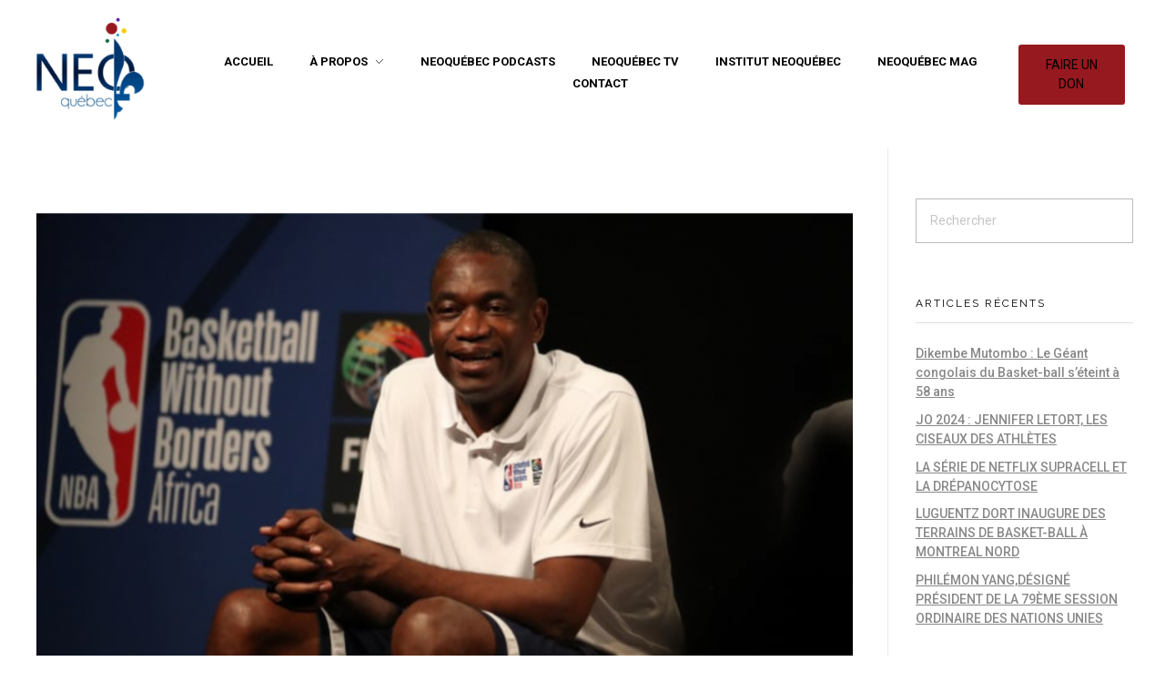

--- FILE ---
content_type: text/html; charset=UTF-8
request_url: https://neoquebec.com/tag/actualites/
body_size: 162418
content:
<!DOCTYPE html>
<!--[if IE 9 ]>   <html class="no-js oldie ie9 ie" lang="fr-FR" > <![endif]-->
<!--[if (gt IE 9)|!(IE)]><!--> <html class="no-js" lang="fr-FR" > <!--<![endif]-->
<head>
        <meta charset="UTF-8" >
        <meta http-equiv="X-UA-Compatible" content="IE=edge">
        <!-- devices setting -->
        <meta name="viewport"   content="initial-scale=1,user-scalable=no,width=device-width">

<!-- outputs by wp_head -->
<meta name='robots' content='index, follow, max-image-preview:large, max-snippet:-1, max-video-preview:-1' />

	<!-- This site is optimized with the Yoast SEO plugin v17.2.1 - https://yoast.com/wordpress/plugins/seo/ -->
	<title>Archives des Actualités - Neo Québec</title>
	<link rel="canonical" href="https://neoquebec.com/tag/actualites/" />
	<link rel="next" href="https://neoquebec.com/tag/actualites/page/2/" />
	<meta property="og:locale" content="fr_FR" />
	<meta property="og:type" content="article" />
	<meta property="og:title" content="Archives des Actualités - Neo Québec" />
	<meta property="og:url" content="https://neoquebec.com/tag/actualites/" />
	<meta property="og:site_name" content="Neo Québec" />
	<meta property="og:image" content="https://neoquebec.com/wp-content/uploads/revslider/slider-1/banner-neoquebec.jpg" />
	<meta property="og:image:width" content="1920" />
	<meta property="og:image:height" content="1080" />
	<meta name="twitter:card" content="summary_large_image" />
	<script type="application/ld+json" class="yoast-schema-graph">{"@context":"https://schema.org","@graph":[{"@type":"WebSite","@id":"https://neoquebec.com/#website","url":"https://neoquebec.com/","name":"Neo Qu\u00e9bec","description":"L&#039;actualit\u00e9 NEOQUEBECOISE","potentialAction":[{"@type":"SearchAction","target":{"@type":"EntryPoint","urlTemplate":"https://neoquebec.com/?s={search_term_string}"},"query-input":"required name=search_term_string"}],"inLanguage":"fr-FR"},{"@type":"CollectionPage","@id":"https://neoquebec.com/tag/actualites/#webpage","url":"https://neoquebec.com/tag/actualites/","name":"Archives des Actualit\u00e9s - Neo Qu\u00e9bec","isPartOf":{"@id":"https://neoquebec.com/#website"},"breadcrumb":{"@id":"https://neoquebec.com/tag/actualites/#breadcrumb"},"inLanguage":"fr-FR","potentialAction":[{"@type":"ReadAction","target":["https://neoquebec.com/tag/actualites/"]}]},{"@type":"BreadcrumbList","@id":"https://neoquebec.com/tag/actualites/#breadcrumb","itemListElement":[{"@type":"ListItem","position":1,"name":"Accueil","item":"https://neoquebec.com/"},{"@type":"ListItem","position":2,"name":"Actualit\u00e9s"}]}]}</script>
	<!-- / Yoast SEO plugin. -->


<link rel='dns-prefetch' href='//maps.googleapis.com' />
<link rel='dns-prefetch' href='//www.google.com' />
<link rel='dns-prefetch' href='//fonts.googleapis.com' />
<link rel="alternate" type="application/rss+xml" title="Neo Québec &raquo; Flux" href="https://neoquebec.com/feed/" />
<link rel="alternate" type="application/rss+xml" title="Neo Québec &raquo; Flux des commentaires" href="https://neoquebec.com/comments/feed/" />
<link rel="alternate" type="application/rss+xml" title="Neo Québec &raquo; Flux de l’étiquette Actualités" href="https://neoquebec.com/tag/actualites/feed/" />
<script type="text/javascript">
/* <![CDATA[ */
window._wpemojiSettings = {"baseUrl":"https:\/\/s.w.org\/images\/core\/emoji\/14.0.0\/72x72\/","ext":".png","svgUrl":"https:\/\/s.w.org\/images\/core\/emoji\/14.0.0\/svg\/","svgExt":".svg","source":{"concatemoji":"https:\/\/neoquebec.com\/wp-includes\/js\/wp-emoji-release.min.js?ver=6.4.7"}};
/*! This file is auto-generated */
!function(i,n){var o,s,e;function c(e){try{var t={supportTests:e,timestamp:(new Date).valueOf()};sessionStorage.setItem(o,JSON.stringify(t))}catch(e){}}function p(e,t,n){e.clearRect(0,0,e.canvas.width,e.canvas.height),e.fillText(t,0,0);var t=new Uint32Array(e.getImageData(0,0,e.canvas.width,e.canvas.height).data),r=(e.clearRect(0,0,e.canvas.width,e.canvas.height),e.fillText(n,0,0),new Uint32Array(e.getImageData(0,0,e.canvas.width,e.canvas.height).data));return t.every(function(e,t){return e===r[t]})}function u(e,t,n){switch(t){case"flag":return n(e,"\ud83c\udff3\ufe0f\u200d\u26a7\ufe0f","\ud83c\udff3\ufe0f\u200b\u26a7\ufe0f")?!1:!n(e,"\ud83c\uddfa\ud83c\uddf3","\ud83c\uddfa\u200b\ud83c\uddf3")&&!n(e,"\ud83c\udff4\udb40\udc67\udb40\udc62\udb40\udc65\udb40\udc6e\udb40\udc67\udb40\udc7f","\ud83c\udff4\u200b\udb40\udc67\u200b\udb40\udc62\u200b\udb40\udc65\u200b\udb40\udc6e\u200b\udb40\udc67\u200b\udb40\udc7f");case"emoji":return!n(e,"\ud83e\udef1\ud83c\udffb\u200d\ud83e\udef2\ud83c\udfff","\ud83e\udef1\ud83c\udffb\u200b\ud83e\udef2\ud83c\udfff")}return!1}function f(e,t,n){var r="undefined"!=typeof WorkerGlobalScope&&self instanceof WorkerGlobalScope?new OffscreenCanvas(300,150):i.createElement("canvas"),a=r.getContext("2d",{willReadFrequently:!0}),o=(a.textBaseline="top",a.font="600 32px Arial",{});return e.forEach(function(e){o[e]=t(a,e,n)}),o}function t(e){var t=i.createElement("script");t.src=e,t.defer=!0,i.head.appendChild(t)}"undefined"!=typeof Promise&&(o="wpEmojiSettingsSupports",s=["flag","emoji"],n.supports={everything:!0,everythingExceptFlag:!0},e=new Promise(function(e){i.addEventListener("DOMContentLoaded",e,{once:!0})}),new Promise(function(t){var n=function(){try{var e=JSON.parse(sessionStorage.getItem(o));if("object"==typeof e&&"number"==typeof e.timestamp&&(new Date).valueOf()<e.timestamp+604800&&"object"==typeof e.supportTests)return e.supportTests}catch(e){}return null}();if(!n){if("undefined"!=typeof Worker&&"undefined"!=typeof OffscreenCanvas&&"undefined"!=typeof URL&&URL.createObjectURL&&"undefined"!=typeof Blob)try{var e="postMessage("+f.toString()+"("+[JSON.stringify(s),u.toString(),p.toString()].join(",")+"));",r=new Blob([e],{type:"text/javascript"}),a=new Worker(URL.createObjectURL(r),{name:"wpTestEmojiSupports"});return void(a.onmessage=function(e){c(n=e.data),a.terminate(),t(n)})}catch(e){}c(n=f(s,u,p))}t(n)}).then(function(e){for(var t in e)n.supports[t]=e[t],n.supports.everything=n.supports.everything&&n.supports[t],"flag"!==t&&(n.supports.everythingExceptFlag=n.supports.everythingExceptFlag&&n.supports[t]);n.supports.everythingExceptFlag=n.supports.everythingExceptFlag&&!n.supports.flag,n.DOMReady=!1,n.readyCallback=function(){n.DOMReady=!0}}).then(function(){return e}).then(function(){var e;n.supports.everything||(n.readyCallback(),(e=n.source||{}).concatemoji?t(e.concatemoji):e.wpemoji&&e.twemoji&&(t(e.twemoji),t(e.wpemoji)))}))}((window,document),window._wpemojiSettings);
/* ]]> */
</script>
<link rel='stylesheet' id='sb_instagram_styles-css' href='https://neoquebec.com/wp-content/plugins/instagram-feed/css/sbi-styles.min.css?ver=2.9.3.1' type='text/css' media='all' />
<link rel='stylesheet' id='bdt-uikit-css' href='https://neoquebec.com/wp-content/plugins/bdthemes-element-pack/assets/css/bdt-uikit.css?ver=3.7.2' type='text/css' media='all' />
<link rel='stylesheet' id='element-pack-site-css' href='https://neoquebec.com/wp-content/plugins/bdthemes-element-pack/assets/css/element-pack-site.css?ver=5.11.1' type='text/css' media='all' />
<style id='wp-emoji-styles-inline-css' type='text/css'>

	img.wp-smiley, img.emoji {
		display: inline !important;
		border: none !important;
		box-shadow: none !important;
		height: 1em !important;
		width: 1em !important;
		margin: 0 0.07em !important;
		vertical-align: -0.1em !important;
		background: none !important;
		padding: 0 !important;
	}
</style>
<link rel='stylesheet' id='wp-block-library-css' href='https://neoquebec.com/wp-includes/css/dist/block-library/style.min.css?ver=6.4.7' type='text/css' media='all' />
<style id='classic-theme-styles-inline-css' type='text/css'>
/*! This file is auto-generated */
.wp-block-button__link{color:#fff;background-color:#32373c;border-radius:9999px;box-shadow:none;text-decoration:none;padding:calc(.667em + 2px) calc(1.333em + 2px);font-size:1.125em}.wp-block-file__button{background:#32373c;color:#fff;text-decoration:none}
</style>
<style id='global-styles-inline-css' type='text/css'>
body{--wp--preset--color--black: #000000;--wp--preset--color--cyan-bluish-gray: #abb8c3;--wp--preset--color--white: #ffffff;--wp--preset--color--pale-pink: #f78da7;--wp--preset--color--vivid-red: #cf2e2e;--wp--preset--color--luminous-vivid-orange: #ff6900;--wp--preset--color--luminous-vivid-amber: #fcb900;--wp--preset--color--light-green-cyan: #7bdcb5;--wp--preset--color--vivid-green-cyan: #00d084;--wp--preset--color--pale-cyan-blue: #8ed1fc;--wp--preset--color--vivid-cyan-blue: #0693e3;--wp--preset--color--vivid-purple: #9b51e0;--wp--preset--gradient--vivid-cyan-blue-to-vivid-purple: linear-gradient(135deg,rgba(6,147,227,1) 0%,rgb(155,81,224) 100%);--wp--preset--gradient--light-green-cyan-to-vivid-green-cyan: linear-gradient(135deg,rgb(122,220,180) 0%,rgb(0,208,130) 100%);--wp--preset--gradient--luminous-vivid-amber-to-luminous-vivid-orange: linear-gradient(135deg,rgba(252,185,0,1) 0%,rgba(255,105,0,1) 100%);--wp--preset--gradient--luminous-vivid-orange-to-vivid-red: linear-gradient(135deg,rgba(255,105,0,1) 0%,rgb(207,46,46) 100%);--wp--preset--gradient--very-light-gray-to-cyan-bluish-gray: linear-gradient(135deg,rgb(238,238,238) 0%,rgb(169,184,195) 100%);--wp--preset--gradient--cool-to-warm-spectrum: linear-gradient(135deg,rgb(74,234,220) 0%,rgb(151,120,209) 20%,rgb(207,42,186) 40%,rgb(238,44,130) 60%,rgb(251,105,98) 80%,rgb(254,248,76) 100%);--wp--preset--gradient--blush-light-purple: linear-gradient(135deg,rgb(255,206,236) 0%,rgb(152,150,240) 100%);--wp--preset--gradient--blush-bordeaux: linear-gradient(135deg,rgb(254,205,165) 0%,rgb(254,45,45) 50%,rgb(107,0,62) 100%);--wp--preset--gradient--luminous-dusk: linear-gradient(135deg,rgb(255,203,112) 0%,rgb(199,81,192) 50%,rgb(65,88,208) 100%);--wp--preset--gradient--pale-ocean: linear-gradient(135deg,rgb(255,245,203) 0%,rgb(182,227,212) 50%,rgb(51,167,181) 100%);--wp--preset--gradient--electric-grass: linear-gradient(135deg,rgb(202,248,128) 0%,rgb(113,206,126) 100%);--wp--preset--gradient--midnight: linear-gradient(135deg,rgb(2,3,129) 0%,rgb(40,116,252) 100%);--wp--preset--font-size--small: 13px;--wp--preset--font-size--medium: 20px;--wp--preset--font-size--large: 36px;--wp--preset--font-size--x-large: 42px;--wp--preset--spacing--20: 0.44rem;--wp--preset--spacing--30: 0.67rem;--wp--preset--spacing--40: 1rem;--wp--preset--spacing--50: 1.5rem;--wp--preset--spacing--60: 2.25rem;--wp--preset--spacing--70: 3.38rem;--wp--preset--spacing--80: 5.06rem;--wp--preset--shadow--natural: 6px 6px 9px rgba(0, 0, 0, 0.2);--wp--preset--shadow--deep: 12px 12px 50px rgba(0, 0, 0, 0.4);--wp--preset--shadow--sharp: 6px 6px 0px rgba(0, 0, 0, 0.2);--wp--preset--shadow--outlined: 6px 6px 0px -3px rgba(255, 255, 255, 1), 6px 6px rgba(0, 0, 0, 1);--wp--preset--shadow--crisp: 6px 6px 0px rgba(0, 0, 0, 1);}:where(.is-layout-flex){gap: 0.5em;}:where(.is-layout-grid){gap: 0.5em;}body .is-layout-flow > .alignleft{float: left;margin-inline-start: 0;margin-inline-end: 2em;}body .is-layout-flow > .alignright{float: right;margin-inline-start: 2em;margin-inline-end: 0;}body .is-layout-flow > .aligncenter{margin-left: auto !important;margin-right: auto !important;}body .is-layout-constrained > .alignleft{float: left;margin-inline-start: 0;margin-inline-end: 2em;}body .is-layout-constrained > .alignright{float: right;margin-inline-start: 2em;margin-inline-end: 0;}body .is-layout-constrained > .aligncenter{margin-left: auto !important;margin-right: auto !important;}body .is-layout-constrained > :where(:not(.alignleft):not(.alignright):not(.alignfull)){max-width: var(--wp--style--global--content-size);margin-left: auto !important;margin-right: auto !important;}body .is-layout-constrained > .alignwide{max-width: var(--wp--style--global--wide-size);}body .is-layout-flex{display: flex;}body .is-layout-flex{flex-wrap: wrap;align-items: center;}body .is-layout-flex > *{margin: 0;}body .is-layout-grid{display: grid;}body .is-layout-grid > *{margin: 0;}:where(.wp-block-columns.is-layout-flex){gap: 2em;}:where(.wp-block-columns.is-layout-grid){gap: 2em;}:where(.wp-block-post-template.is-layout-flex){gap: 1.25em;}:where(.wp-block-post-template.is-layout-grid){gap: 1.25em;}.has-black-color{color: var(--wp--preset--color--black) !important;}.has-cyan-bluish-gray-color{color: var(--wp--preset--color--cyan-bluish-gray) !important;}.has-white-color{color: var(--wp--preset--color--white) !important;}.has-pale-pink-color{color: var(--wp--preset--color--pale-pink) !important;}.has-vivid-red-color{color: var(--wp--preset--color--vivid-red) !important;}.has-luminous-vivid-orange-color{color: var(--wp--preset--color--luminous-vivid-orange) !important;}.has-luminous-vivid-amber-color{color: var(--wp--preset--color--luminous-vivid-amber) !important;}.has-light-green-cyan-color{color: var(--wp--preset--color--light-green-cyan) !important;}.has-vivid-green-cyan-color{color: var(--wp--preset--color--vivid-green-cyan) !important;}.has-pale-cyan-blue-color{color: var(--wp--preset--color--pale-cyan-blue) !important;}.has-vivid-cyan-blue-color{color: var(--wp--preset--color--vivid-cyan-blue) !important;}.has-vivid-purple-color{color: var(--wp--preset--color--vivid-purple) !important;}.has-black-background-color{background-color: var(--wp--preset--color--black) !important;}.has-cyan-bluish-gray-background-color{background-color: var(--wp--preset--color--cyan-bluish-gray) !important;}.has-white-background-color{background-color: var(--wp--preset--color--white) !important;}.has-pale-pink-background-color{background-color: var(--wp--preset--color--pale-pink) !important;}.has-vivid-red-background-color{background-color: var(--wp--preset--color--vivid-red) !important;}.has-luminous-vivid-orange-background-color{background-color: var(--wp--preset--color--luminous-vivid-orange) !important;}.has-luminous-vivid-amber-background-color{background-color: var(--wp--preset--color--luminous-vivid-amber) !important;}.has-light-green-cyan-background-color{background-color: var(--wp--preset--color--light-green-cyan) !important;}.has-vivid-green-cyan-background-color{background-color: var(--wp--preset--color--vivid-green-cyan) !important;}.has-pale-cyan-blue-background-color{background-color: var(--wp--preset--color--pale-cyan-blue) !important;}.has-vivid-cyan-blue-background-color{background-color: var(--wp--preset--color--vivid-cyan-blue) !important;}.has-vivid-purple-background-color{background-color: var(--wp--preset--color--vivid-purple) !important;}.has-black-border-color{border-color: var(--wp--preset--color--black) !important;}.has-cyan-bluish-gray-border-color{border-color: var(--wp--preset--color--cyan-bluish-gray) !important;}.has-white-border-color{border-color: var(--wp--preset--color--white) !important;}.has-pale-pink-border-color{border-color: var(--wp--preset--color--pale-pink) !important;}.has-vivid-red-border-color{border-color: var(--wp--preset--color--vivid-red) !important;}.has-luminous-vivid-orange-border-color{border-color: var(--wp--preset--color--luminous-vivid-orange) !important;}.has-luminous-vivid-amber-border-color{border-color: var(--wp--preset--color--luminous-vivid-amber) !important;}.has-light-green-cyan-border-color{border-color: var(--wp--preset--color--light-green-cyan) !important;}.has-vivid-green-cyan-border-color{border-color: var(--wp--preset--color--vivid-green-cyan) !important;}.has-pale-cyan-blue-border-color{border-color: var(--wp--preset--color--pale-cyan-blue) !important;}.has-vivid-cyan-blue-border-color{border-color: var(--wp--preset--color--vivid-cyan-blue) !important;}.has-vivid-purple-border-color{border-color: var(--wp--preset--color--vivid-purple) !important;}.has-vivid-cyan-blue-to-vivid-purple-gradient-background{background: var(--wp--preset--gradient--vivid-cyan-blue-to-vivid-purple) !important;}.has-light-green-cyan-to-vivid-green-cyan-gradient-background{background: var(--wp--preset--gradient--light-green-cyan-to-vivid-green-cyan) !important;}.has-luminous-vivid-amber-to-luminous-vivid-orange-gradient-background{background: var(--wp--preset--gradient--luminous-vivid-amber-to-luminous-vivid-orange) !important;}.has-luminous-vivid-orange-to-vivid-red-gradient-background{background: var(--wp--preset--gradient--luminous-vivid-orange-to-vivid-red) !important;}.has-very-light-gray-to-cyan-bluish-gray-gradient-background{background: var(--wp--preset--gradient--very-light-gray-to-cyan-bluish-gray) !important;}.has-cool-to-warm-spectrum-gradient-background{background: var(--wp--preset--gradient--cool-to-warm-spectrum) !important;}.has-blush-light-purple-gradient-background{background: var(--wp--preset--gradient--blush-light-purple) !important;}.has-blush-bordeaux-gradient-background{background: var(--wp--preset--gradient--blush-bordeaux) !important;}.has-luminous-dusk-gradient-background{background: var(--wp--preset--gradient--luminous-dusk) !important;}.has-pale-ocean-gradient-background{background: var(--wp--preset--gradient--pale-ocean) !important;}.has-electric-grass-gradient-background{background: var(--wp--preset--gradient--electric-grass) !important;}.has-midnight-gradient-background{background: var(--wp--preset--gradient--midnight) !important;}.has-small-font-size{font-size: var(--wp--preset--font-size--small) !important;}.has-medium-font-size{font-size: var(--wp--preset--font-size--medium) !important;}.has-large-font-size{font-size: var(--wp--preset--font-size--large) !important;}.has-x-large-font-size{font-size: var(--wp--preset--font-size--x-large) !important;}
.wp-block-navigation a:where(:not(.wp-element-button)){color: inherit;}
:where(.wp-block-post-template.is-layout-flex){gap: 1.25em;}:where(.wp-block-post-template.is-layout-grid){gap: 1.25em;}
:where(.wp-block-columns.is-layout-flex){gap: 2em;}:where(.wp-block-columns.is-layout-grid){gap: 2em;}
.wp-block-pullquote{font-size: 1.5em;line-height: 1.6;}
</style>
<link rel='stylesheet' id='auxin-news-main-css' href='https://neoquebec.com/wp-content/themes/phlox-pro/css/news.css?ver=1.5.6' type='text/css' media='all' />
<link rel='stylesheet' id='contact-form-7-css' href='https://neoquebec.com/wp-content/plugins/contact-form-7/includes/css/styles.css?ver=5.4.2' type='text/css' media='all' />
<link rel='stylesheet' id='auxin-base-css' href='https://neoquebec.com/wp-content/themes/phlox-pro/css/base.css?ver=5.6.9' type='text/css' media='all' />
<link rel='stylesheet' id='auxin-front-icon-css' href='https://neoquebec.com/wp-content/themes/phlox-pro/css/auxin-icon.css?ver=5.6.9' type='text/css' media='all' />
<link rel='stylesheet' id='auxin-main-css' href='https://neoquebec.com/wp-content/themes/phlox-pro/css/main.css?ver=5.6.9' type='text/css' media='all' />
<link rel='stylesheet' id='ms-main-css' href='https://neoquebec.com/wp-content/plugins/masterslider/public/assets/css/masterslider.main.css?ver=3.2.11' type='text/css' media='all' />
<link rel='stylesheet' id='ms-custom-css' href='https://neoquebec.com/wp-content/uploads/masterslider/custom.css?ver=3.9' type='text/css' media='all' />
<link rel='stylesheet' id='auxin-fonts-google-css' href='//fonts.googleapis.com/css?family=Roboto%3A100%2C100italic%2C300%2C300italic%2Cregular%2Citalic%2C500%2C500italic%2C700%2C700italic%2C900%2C900italic%7CRaleway%3A100%2C200%2C300%2Cregular%2C500%2C600%2C700%2C800%2C900%2C100italic%2C200italic%2C300italic%2Citalic%2C500italic%2C600italic%2C700italic%2C800italic%2C900italic&#038;ver=2' type='text/css' media='all' />
<link rel='stylesheet' id='auxin-custom-css' href='https://neoquebec.com/wp-content/uploads/phlox-pro/custom.css?ver=2' type='text/css' media='all' />
<link rel='stylesheet' id='auxin-go-pricing-css' href='https://neoquebec.com/wp-content/themes/phlox-pro/css/go-pricing.css?ver=5.6.9' type='text/css' media='all' />
<link rel='stylesheet' id='auxin-elementor-base-css' href='https://neoquebec.com/wp-content/themes/phlox-pro/css/other/elementor.css?ver=5.6.9' type='text/css' media='all' />
<link rel='stylesheet' id='elementor-frontend-legacy-css' href='https://neoquebec.com/wp-content/plugins/elementor/assets/css/frontend-legacy.min.css?ver=3.4.4' type='text/css' media='all' />
<link rel='stylesheet' id='elementor-frontend-css' href='https://neoquebec.com/wp-content/plugins/elementor/assets/css/frontend.min.css?ver=3.4.4' type='text/css' media='all' />
<link rel='stylesheet' id='elementor-post-3392-css' href='https://neoquebec.com/wp-content/uploads/elementor/css/post-3392.css?ver=1632862291' type='text/css' media='all' />
<link rel='stylesheet' id='elementor-post-3986-css' href='https://neoquebec.com/wp-content/uploads/elementor/css/post-3986.css?ver=1632862291' type='text/css' media='all' />
<link rel='stylesheet' id='the-grid-css' href='https://neoquebec.com/wp-content/plugins/the-grid/frontend/assets/css/the-grid.min.css?ver=2.7.9.1' type='text/css' media='all' />
<style id='the-grid-inline-css' type='text/css'>
.tolb-holder{background:rgba(0,0,0,0.8)}.tolb-holder .tolb-close,.tolb-holder .tolb-title,.tolb-holder .tolb-counter,.tolb-holder .tolb-next i,.tolb-holder .tolb-prev i{color:#ffffff}.tolb-holder .tolb-load{border-color:rgba(255,255,255,0.2);border-left:3px solid #ffffff}
.to-heart-icon,.to-heart-icon svg,.to-post-like,.to-post-like .to-like-count{position:relative;display:inline-block}.to-post-like{width:auto;cursor:pointer;font-weight:400}.to-heart-icon{float:left;margin:0 4px 0 0}.to-heart-icon svg{overflow:visible;width:15px;height:14px}.to-heart-icon g{-webkit-transform:scale(1);transform:scale(1)}.to-heart-icon path{-webkit-transform:scale(1);transform:scale(1);transition:fill .4s ease,stroke .4s ease}.no-liked .to-heart-icon path{fill:#999;stroke:#999}.empty-heart .to-heart-icon path{fill:transparent!important;stroke:#999}.liked .to-heart-icon path,.to-heart-icon svg:hover path{fill:#ff6863!important;stroke:#ff6863!important}@keyframes heartBeat{0%{transform:scale(1)}20%{transform:scale(.8)}30%{transform:scale(.95)}45%{transform:scale(.75)}50%{transform:scale(.85)}100%{transform:scale(.9)}}@-webkit-keyframes heartBeat{0%,100%,50%{-webkit-transform:scale(1)}20%{-webkit-transform:scale(.8)}30%{-webkit-transform:scale(.95)}45%{-webkit-transform:scale(.75)}}.heart-pulse g{-webkit-animation-name:heartBeat;animation-name:heartBeat;-webkit-animation-duration:1s;animation-duration:1s;-webkit-animation-iteration-count:infinite;animation-iteration-count:infinite;-webkit-transform-origin:50% 50%;transform-origin:50% 50%}.to-post-like a{color:inherit!important;fill:inherit!important;stroke:inherit!important}
</style>
<link rel='stylesheet' id='google-fonts-1-css' href='https://fonts.googleapis.com/css?family=Poppins%3A100%2C100italic%2C200%2C200italic%2C300%2C300italic%2C400%2C400italic%2C500%2C500italic%2C600%2C600italic%2C700%2C700italic%2C800%2C800italic%2C900%2C900italic%7CBarlow%3A100%2C100italic%2C200%2C200italic%2C300%2C300italic%2C400%2C400italic%2C500%2C500italic%2C600%2C600italic%2C700%2C700italic%2C800%2C800italic%2C900%2C900italic&#038;display=auto&#038;ver=6.4.7' type='text/css' media='all' />
<link rel='stylesheet' id='elementor-icons-shared-0-css' href='https://neoquebec.com/wp-content/plugins/elementor/assets/lib/font-awesome/css/fontawesome.min.css?ver=5.15.3' type='text/css' media='all' />
<link rel='stylesheet' id='elementor-icons-fa-solid-css' href='https://neoquebec.com/wp-content/plugins/elementor/assets/lib/font-awesome/css/solid.min.css?ver=5.15.3' type='text/css' media='all' />
<link rel='stylesheet' id='elementor-icons-fa-brands-css' href='https://neoquebec.com/wp-content/plugins/elementor/assets/lib/font-awesome/css/brands.min.css?ver=5.15.3' type='text/css' media='all' />
<script type="text/javascript" src="https://neoquebec.com/wp-includes/js/jquery/jquery.min.js?ver=3.7.1" id="jquery-core-js"></script>
<script type="text/javascript" src="https://neoquebec.com/wp-includes/js/jquery/jquery-migrate.min.js?ver=3.4.1" id="jquery-migrate-js"></script>
<script type="text/javascript" src="https://neoquebec.com/wp-content/plugins/auxin-pro-tools/admin/assets/js/elementor/widgets.js?ver=1.7.3" id="auxin-elementor-pro-widgets-js"></script>
<script type="text/javascript" src="https://neoquebec.com/wp-content/plugins/masterslider/includes/modules/elementor/assets/js/elementor-widgets.js?ver=3.2.11" id="masterslider-elementor-widgets-js"></script>
<script type="text/javascript" src="https://neoquebec.com/wp-content/plugins/revslider/public/assets/js/rbtools.min.js?ver=6.5.6" async id="tp-tools-js"></script>
<script type="text/javascript" src="https://neoquebec.com/wp-content/plugins/revslider/public/assets/js/rs6.min.js?ver=6.5.6" async id="revmin-js"></script>
<script type="text/javascript" id="auxin-modernizr-js-extra">
/* <![CDATA[ */
var auxin = {"ajax_url":"https:\/\/neoquebec.com\/wp-admin\/admin-ajax.php","is_rtl":"","is_reponsive":"1","is_framed":"","frame_width":"20","wpml_lang":"en","uploadbaseurl":"https:\/\/neoquebec.com\/wp-content\/uploads"};
/* ]]> */
</script>
<script type="text/javascript" id="auxin-modernizr-js-before">
/* <![CDATA[ */
/* < ![CDATA[ */
function auxinNS(n){for(var e=n.split("."),a=window,i="",r=e.length,t=0;r>t;t++)"window"!=e[t]&&(i=e[t],a[i]=a[i]||{},a=a[i]);return a;}
/* ]]]]><![CDATA[> */
/* ]]> */
</script>
<script type="text/javascript" src="https://neoquebec.com/wp-content/themes/phlox-pro/js/solo/modernizr-custom.min.js?ver=5.6.9" id="auxin-modernizr-js"></script>
<link rel="https://api.w.org/" href="https://neoquebec.com/wp-json/" /><link rel="alternate" type="application/json" href="https://neoquebec.com/wp-json/wp/v2/tags/346" /><link rel="EditURI" type="application/rsd+xml" title="RSD" href="https://neoquebec.com/xmlrpc.php?rsd" />
<meta name="generator" content="WordPress 6.4.7" />
<!-- Google tag (gtag.js) --> <script async src="https://www.googletagmanager.com/gtag/js?id=G-9LR3NRB4S4"></script> <script> window.dataLayer = window.dataLayer || []; function gtag(){dataLayer.push(arguments);} gtag('js', new Date()); gtag('config', 'G-9LR3NRB4S4'); </script><script>var ms_grabbing_curosr='https://neoquebec.com/wp-content/plugins/masterslider/public/assets/css/common/grabbing.cur',ms_grab_curosr='https://neoquebec.com/wp-content/plugins/masterslider/public/assets/css/common/grab.cur';</script>
<meta name="generator" content="MasterSlider 3.2.11 - Responsive Touch Image Slider" />
<!-- Chrome, Firefox OS and Opera -->
<meta name="theme-color" content="#1bb0ce" />
<!-- Windows Phone -->
<meta name="msapplication-navbutton-color" content="#1bb0ce" />
<!-- iOS Safari -->
<meta name="apple-mobile-web-app-capable" content="yes">
<meta name="apple-mobile-web-app-status-bar-style" content="black-translucent">

<meta name="generator" content="Powered by Slider Revolution 6.5.6 - responsive, Mobile-Friendly Slider Plugin for WordPress with comfortable drag and drop interface." />
<link rel="icon" href="https://neoquebec.com/wp-content/uploads/2021/06/cropped-favicon_nqc_officiel-32x32.png" sizes="32x32" />
<link rel="icon" href="https://neoquebec.com/wp-content/uploads/2021/06/cropped-favicon_nqc_officiel-192x192.png" sizes="192x192" />
<link rel="apple-touch-icon" href="https://neoquebec.com/wp-content/uploads/2021/06/cropped-favicon_nqc_officiel-180x180.png" />
<meta name="msapplication-TileImage" content="https://neoquebec.com/wp-content/uploads/2021/06/cropped-favicon_nqc_officiel-270x270.png" />
<script type="text/javascript">function setREVStartSize(e){
			//window.requestAnimationFrame(function() {				 
				window.RSIW = window.RSIW===undefined ? window.innerWidth : window.RSIW;	
				window.RSIH = window.RSIH===undefined ? window.innerHeight : window.RSIH;	
				try {								
					var pw = document.getElementById(e.c).parentNode.offsetWidth,
						newh;
					pw = pw===0 || isNaN(pw) ? window.RSIW : pw;
					e.tabw = e.tabw===undefined ? 0 : parseInt(e.tabw);
					e.thumbw = e.thumbw===undefined ? 0 : parseInt(e.thumbw);
					e.tabh = e.tabh===undefined ? 0 : parseInt(e.tabh);
					e.thumbh = e.thumbh===undefined ? 0 : parseInt(e.thumbh);
					e.tabhide = e.tabhide===undefined ? 0 : parseInt(e.tabhide);
					e.thumbhide = e.thumbhide===undefined ? 0 : parseInt(e.thumbhide);
					e.mh = e.mh===undefined || e.mh=="" || e.mh==="auto" ? 0 : parseInt(e.mh,0);		
					if(e.layout==="fullscreen" || e.l==="fullscreen") 						
						newh = Math.max(e.mh,window.RSIH);					
					else{					
						e.gw = Array.isArray(e.gw) ? e.gw : [e.gw];
						for (var i in e.rl) if (e.gw[i]===undefined || e.gw[i]===0) e.gw[i] = e.gw[i-1];					
						e.gh = e.el===undefined || e.el==="" || (Array.isArray(e.el) && e.el.length==0)? e.gh : e.el;
						e.gh = Array.isArray(e.gh) ? e.gh : [e.gh];
						for (var i in e.rl) if (e.gh[i]===undefined || e.gh[i]===0) e.gh[i] = e.gh[i-1];
											
						var nl = new Array(e.rl.length),
							ix = 0,						
							sl;					
						e.tabw = e.tabhide>=pw ? 0 : e.tabw;
						e.thumbw = e.thumbhide>=pw ? 0 : e.thumbw;
						e.tabh = e.tabhide>=pw ? 0 : e.tabh;
						e.thumbh = e.thumbhide>=pw ? 0 : e.thumbh;					
						for (var i in e.rl) nl[i] = e.rl[i]<window.RSIW ? 0 : e.rl[i];
						sl = nl[0];									
						for (var i in nl) if (sl>nl[i] && nl[i]>0) { sl = nl[i]; ix=i;}															
						var m = pw>(e.gw[ix]+e.tabw+e.thumbw) ? 1 : (pw-(e.tabw+e.thumbw)) / (e.gw[ix]);					
						newh =  (e.gh[ix] * m) + (e.tabh + e.thumbh);
					}
					var el = document.getElementById(e.c);
					if (el!==null && el) el.style.height = newh+"px";					
					el = document.getElementById(e.c+"_wrapper");
					if (el!==null && el) {
						el.style.height = newh+"px";
						el.style.display = "block";
					}
				} catch(e){
					console.log("Failure at Presize of Slider:" + e)
				}					   
			//});
		  };</script>
		<style type="text/css" id="wp-custom-css">
			.aux-mag-big-grid,
.aux-modern-recent-news-grid .type-news,
.aux-modern-recent-news,
.aux-mag-video-playlist,
.aux-scale-img .aux-media-hint-frame  img,
.aux-author-section .aux-blue-section ,
.aux-blue-sec-text{
	visibility: hidden;
}

/* Photography Pro Demo Stylesheet */
/*.aux-menu-label {
  text-transform: none;
  font-size: 16px;
}

.aux-main .entry-info {
  font-style: normal !important;
  font-size: 12px !important;
}
.aux-main .entry-info .entry-tax a {
  color: var( --auxin-featured-color-1 ) !important;
}
.aux-main.aux-content-empty .aux-primary {
  padding-top: 4.375em;
}
.aux-main a:hover {
  color: var( --auxin-featured-color-1 );
}

.entry-content .entry-info div:first-child::before {
  display: none !important;
}

.auxin-news-element .entry-main .entry-info .entry-author::before, .auxin-news-element .entry-main .entry-info .entry-date::before {
  background-color: #BBB;
}
.auxin-news-element .entry-main .entry-header, .auxin-news-element .entry-main .entry-info {
  margin-bottom: 10px !important;
}
.auxin-news-element .entry-main .auxnew-big-post .entry-media {
  margin-bottom: 35px;
}

.aux-small-posts {
  display: flex;
  align-items: center;
  align-content: center;
	flex-flow: row wrap;
}
.aux-small-posts .aux-entry-col .entry-content {
  margin-bottom: 0 !important;
}

.aux-pagination .pagination {
  display: inline-block;
  margin: 0 auto 2em;
}
.aux-pagination .pagination .page a {
  font-size: 16px;
  color: var( --auxin-featured-color-3 );
  font-weight: 400;
}
.aux-pagination .pagination .page span {
  font-size: 16px;
  font-weight: 400;
}
.aux-pagination .pagination .prev a {
  margin-right: 15px;
}
.aux-pagination .pagination .prev a:after, .aux-pagination .pagination .prev a:before {
  background-image: url([data-uri]);
  width: 8px;
  height: 13px;
  background-position: 0;
}
.aux-pagination .pagination .prev a:before {
  background-image: url([data-uri]);
}
.aux-pagination .pagination .next a {
  margin-left: 15px;
}
.aux-pagination .pagination .next a:after, .aux-pagination .pagination .next a:before {
  background-image: url([data-uri]);
  width: 8px;
  height: 13px;
  background-position: 0;
}
.aux-pagination .pagination .next a:before {
  background-image: url([data-uri]);
}
.aux-pagination .pagination .first, .aux-pagination .pagination .last {
  display: none;
}

.aux-subfooter.aux-dark .widget-title {
  font-family: "Roboto";
  font-size: 16px;
  font-weight: 500 !important;
  line-height: 19px;
  margin-bottom: 40px;
}
.aux-subfooter .widget-inner .media-land {
  display: table;
}
.aux-subfooter .widget-inner .media-land .entry-media {
  display: table-cell;
  float: none;
  width: auto;
}
.aux-subfooter .widget-inner .media-land .entry-info {
  display: table-cell;
  vertical-align: middle;
  padding-left: 20px;
}
.aux-subfooter .widget-inner .media-land .entry-title {
  font-size: 14px;
  font-family: "Roboto";
  font-weight: 300;
}
.aux-subfooter .aux-widget-area li a {
  font-size: 14px;
  font-family: "Roboto";
  font-weight: 300;
  text-transform: capitalize;
}

@media screen and (max-width: 768px) {
	.aux-small-posts img {
		width:100%;
	}
  .aux-widget-recent-news .aux-news-side > div {
    width: 100%;
  }
	.aux-small-posts > div {
		flex-basis: 100%;
	}

}
*/


.aux-elementor-footer .entry-title {
    color: #fff;
    font-weight: 400;
}


.entry-author-info .author-description {
   
    margin-top: 3%;
}

.single-post .aux-single-post-share span::before{
	    font-size: 15px;

	color:#1bb0ce;
}

body:before {
    height: auto!important;
    background-image: url();
}

#site-title{
	display:none;
}		</style>
		<!-- end wp_head -->
</head>


<body class="archive tag tag-actualites tag-346 wp-custom-logo auxin-pro _masterslider _msp_version_3.2.11 elementor-default elementor-kit-4411 phlox-pro aux-dom-unready aux-full-width aux-resp aux-hd  aux-page-animation-off _auxels"  data-framed="">


<div id="inner-body">

    <header class="aux-elementor-header" id="site-elementor-header" itemscope="itemscope" itemtype="https://schema.org/WPHeader" data-sticky-height="80"  >
        <div class="aux-wrapper">
            <div class="aux-header aux-header-elements-wrapper">
            		<div data-elementor-type="header" data-elementor-id="3392" class="elementor elementor-3392" data-elementor-settings="[]">
						<div class="elementor-inner">
							<div class="elementor-section-wrap">
							<section class="elementor-section elementor-top-section elementor-element elementor-element-1ba20397 elementor-section-content-middle elementor-section-full_width elementor-section-height-default elementor-section-height-default" data-id="1ba20397" data-element_type="section">
						<div class="elementor-container elementor-column-gap-no">
							<div class="elementor-row">
					<div class="aux-parallax-section elementor-column elementor-col-33 elementor-top-column elementor-element elementor-element-7782ae24" data-id="7782ae24" data-element_type="column">
			<div class="elementor-column-wrap elementor-element-populated">
							<div class="elementor-widget-wrap">
						<div class="elementor-element elementor-element-65d90af3 elementor-widget__width-auto elementor-widget-tablet__width-inherit elementor-widget-mobile__width-auto elementor-widget elementor-widget-aux_logo" data-id="65d90af3" data-element_type="widget" data-widget_type="aux_logo.default">
				<div class="elementor-widget-container">
			<div class="aux-widget-logo"><a class="aux-logo-anchor aux-has-logo" title="Neo Québec" href="https://neoquebec.com/"  ><img width="150" height="150" src="https://neoquebec.com/wp-content/uploads/2021/06/logo_nqc_officiel_700_-150x150.png" class="aux-attachment aux-featured-image attachment-150x150 aux-attachment-id-4201 " alt="logo_nqc_officiel_700_" srcset="https://neoquebec.com/wp-content/uploads/2021/06/logo_nqc_officiel_700_-150x150.png 150w,https://neoquebec.com/wp-content/uploads/2021/06/logo_nqc_officiel_700_-300x300.png 300w,https://neoquebec.com/wp-content/uploads/2021/06/logo_nqc_officiel_700_-150x150.png 150w,https://neoquebec.com/wp-content/uploads/2021/06/logo_nqc_officiel_700_-690x690.png 690w" data-ratio="1" data-original-w="700" sizes="(max-width:479px) 480px,(max-width:767px) 768px,(max-width:1023px) 1024px,150px" /></a><section class="aux-logo-text"><h3 class="site-title"><a href="https://neoquebec.com/" title="Neo Québec">Neo Québec</a></h3><p class="site-description">L&#039;actualité NEOQUEBECOISE</p></section></div>		</div>
				</div>
						</div>
					</div>
		</div>
				<div class="aux-parallax-section elementor-column elementor-col-33 elementor-top-column elementor-element elementor-element-a130fe4" data-id="a130fe4" data-element_type="column">
			<div class="elementor-column-wrap elementor-element-populated">
							<div class="elementor-widget-wrap">
						<div class="elementor-element elementor-element-60c340ed elementor-widget__width-auto elementor-widget-tablet__width-auto elementor-widget-mobile__width-auto elementor-widget elementor-widget-aux_menu_box" data-id="60c340ed" data-element_type="widget" data-widget_type="aux_menu_box.default">
				<div class="elementor-widget-container">
			<div class="aux-elementor-header-menu aux-nav-menu-element aux-nav-menu-element-60c340ed"><div class="aux-burger-box" data-target-panel="offcanvas" data-target-content=".elementor-element-60c340ed .aux-master-menu"><div class="aux-burger aux-regular-small"><span class="mid-line"></span></div></div><!-- start master menu -->
<nav id="master-menu-elementor-60c340ed" class="menu-main-container">

	<ul id="menu-main" class="aux-master-menu aux-no-js aux-skin-classic aux-with-indicator aux-horizontal" data-type="horizontal"  data-switch-type="toggle" data-switch-parent=".elementor-element-60c340ed .aux-offcanvas-menu .offcanvas-content" data-switch-width="1024"  >
		<!-- start single menu -->
		<li id="menu-item-3481" class="menu-item menu-item-type-post_type menu-item-object-page menu-item-home menu-item-3481 aux-menu-depth-0 aux-menu-root-1 aux-menu-item">
			<a href="https://neoquebec.com/" class="aux-item-content">
				<span class="aux-menu-label">Accueil</span>
			</a>
		</li>
		<!-- end single menu -->

		<!-- start submenu -->
		<li id="menu-item-3482" class="menu-item menu-item-type-custom menu-item-object-custom menu-item-has-children menu-item-3482 aux-menu-depth-0 aux-menu-root-2 aux-menu-item">
			<a href="#" class="aux-item-content">
				<span class="aux-menu-label">À PROPOS</span>
			</a>

		<ul class="sub-menu aux-submenu">
			<li id="menu-item-3483" class="menu-item menu-item-type-post_type menu-item-object-page menu-item-3483 aux-menu-depth-1 aux-menu-item">
				<a href="https://neoquebec.com/neoquebec/" class="aux-item-content">
					<span class="aux-menu-label">NéoQuébec</span>
				</a>
			</li>
			<li id="menu-item-1842" class="menu-item menu-item-type-post_type menu-item-object-page menu-item-1842 aux-menu-depth-1 aux-menu-item">
				<a href="https://neoquebec.com/cyrille-ekwalla/" class="aux-item-content">
					<span class="aux-menu-label">Cyrille Ekwalla</span>
				</a>
			</li>
		</ul>
		</li>
		<!-- end submenu -->
		<!-- start single menu -->
		<li id="menu-item-3485" class="menu-item menu-item-type-custom menu-item-object-custom menu-item-3485 aux-menu-depth-0 aux-menu-root-3 aux-menu-item">
			<a target="_blank" href="http://www.acast.com/neoquebec" class="aux-item-content">
				<span class="aux-menu-label">NEOQUÉBEC PODCASTS</span>
			</a>
		</li>
		<!-- end single menu -->
		<!-- start single menu -->
		<li id="menu-item-3842" class="menu-item menu-item-type-post_type menu-item-object-page menu-item-3842 aux-menu-depth-0 aux-menu-root-4 aux-menu-item">
			<a href="https://neoquebec.com/neoquebec-tv/" class="aux-item-content">
				<span class="aux-menu-label">NEOQUÉBEC TV</span>
			</a>
		</li>
		<!-- end single menu -->
		<!-- start single menu -->
		<li id="menu-item-5402" class="menu-item menu-item-type-custom menu-item-object-custom menu-item-5402 aux-menu-depth-0 aux-menu-root-5 aux-menu-item">
			<a href="https://institut.neoquebec.com/" class="aux-item-content">
				<span class="aux-menu-label">INSTITUT NEOQUÉBEC</span>
			</a>
		</li>
		<!-- end single menu -->
		<!-- start single menu -->
		<li id="menu-item-5382" class="menu-item menu-item-type-post_type menu-item-object-page current_page_parent menu-item-5382 aux-menu-depth-0 aux-menu-root-6 aux-menu-item">
			<a href="https://neoquebec.com/neoquebec-mag/" class="aux-item-content">
				<span class="aux-menu-label">NEOQUÉBEC MAG</span>
			</a>
		</li>
		<!-- end single menu -->
		<!-- start single menu -->
		<li id="menu-item-3983" class="menu-item menu-item-type-post_type menu-item-object-page menu-item-3983 aux-menu-depth-0 aux-menu-root-7 aux-menu-item">
			<a href="https://neoquebec.com/contact/" class="aux-item-content">
				<span class="aux-menu-label">Contact</span>
			</a>
		</li>
		<!-- end single menu -->
	</ul>

</nav>
<!-- end master menu -->
<section class="aux-offcanvas-menu aux-pin-left"><div class="aux-panel-close"><div class="aux-close aux-cross-symbol aux-thick-medium"></div></div><div class="offcanvas-header"></div><div class="offcanvas-content"></div><div class="offcanvas-footer"></div></section></div><style>@media only screen and (min-width: 1025px) { .elementor-element-60c340ed .aux-burger-box { display: none } }</style>		</div>
				</div>
						</div>
					</div>
		</div>
				<div class="aux-parallax-section elementor-column elementor-col-33 elementor-top-column elementor-element elementor-element-dc29da4" data-id="dc29da4" data-element_type="column">
			<div class="elementor-column-wrap elementor-element-populated">
							<div class="elementor-widget-wrap">
						<div class="elementor-element elementor-element-a7d9095 elementor-align-center elementor-widget elementor-widget-button" data-id="a7d9095" data-element_type="widget" data-widget_type="button.default">
				<div class="elementor-widget-container">
					<div class="elementor-button-wrapper">
			<a href="https://www.paypal.com/donate?hosted_button_id=M85RSZZ3XTQCQ" class="elementor-button-link elementor-button elementor-size-sm" role="button">
						<span class="elementor-button-content-wrapper">
						<span class="elementor-button-text">Faire un don</span>
		</span>
					</a>
		</div>
				</div>
				</div>
						</div>
					</div>
		</div>
								</div>
					</div>
		</section>
						</div>
						</div>
					</div>
		            </div><!-- end of header-elements -->
        </div><!-- end of wrapper -->
    </header><!-- end header -->
        <header id="site-title" class="page-title-section">

            <div class="page-header aux-wrapper aux-boxed-container aux-top aux-dark" style="display:block; "   >

                
                <div class="aux-container" >

                    <p class="aux-breadcrumbs"><span><span><a href="https://neoquebec.com/">Accueil</a> &raquo; <span class="breadcrumb_last" aria-current="page">Actualités</span></span></span></p>
                                        <div class="aux-page-title-entry">
                                            <div class="aux-page-title-box">
                                                <section class="page-title-group" >
                                                                <h1 class="page-title">Posts tagged: Actualités</h1>
                                                            </section>

                                                    </div>
                    </div><!-- end title entry -->
                                    </div>

                
            </div><!-- end page header -->
        </header> <!-- end page header -->
        
    <main id="main" class="aux-main aux-territory aux-template-type-default aux-archive aux-content-top-margin list-post right-sidebar aux-has-sidebar aux-sidebar-style-border aux-user-entry" >
        <div class="aux-wrapper">
            <div class="aux-container aux-fold clearfix">

                <div id="primary" class="aux-primary" >
                    <div class="content" role="main" data-target="archive"  >

                                        <article class="post-6099 post type-post status-publish format-standard has-post-thumbnail hentry category-actualites tag-actualites tag-afrique tag-baslket-ball tag-dikembe-mutombo tag-nba tag-sport" >
                                                        <div class="entry-media">

                                <div class="aux-media-frame aux-media-image aux-image-mask"><a href="https://neoquebec.com/dikembe-mutombo-le-geant-congolais-du-basket-ball-seteint-a-58-ans/"><img width="900" height="506" src="https://neoquebec.com/wp-content/uploads/2024/10/2-900x506.png" class="aux-attachment aux-featured-image attachment-900x506.25 aux-attachment-id-6100 " alt="Dikembe Mutombo" srcset="https://neoquebec.com/wp-content/uploads/2024/10/2-500x281.png 500w,https://neoquebec.com/wp-content/uploads/2024/10/2-900x506.png 900w,https://neoquebec.com/wp-content/uploads/2024/10/2-900x506.png 900w,https://neoquebec.com/wp-content/uploads/2024/10/2-1356x762.png 1356w" data-ratio="1.78" data-original-w="1366" sizes="(max-width:1025px) 80vw,900px" /></a></div>
                            </div>
                            
                            <div class="entry-main">

                                <header class="entry-header">
                                
                                    <h3 class="entry-title">
                                        <a href="https://neoquebec.com/dikembe-mutombo-le-geant-congolais-du-basket-ball-seteint-a-58-ans/">
                                            Dikembe Mutombo : Le Géant congolais du Basket-ball s’éteint à 58 ans                                        </a>
                                    </h3>
                                                                    <div class="entry-format">
                                        <a href="https://neoquebec.com/dikembe-mutombo-le-geant-congolais-du-basket-ball-seteint-a-58-ans/">
                                            <div class="post-format format-"> </div>
                                        </a>
                                    </div>
                                </header>

                                                                                                <div class="entry-info">
                                                                        <div class="entry-date">
                                        <a href="https://neoquebec.com/dikembe-mutombo-le-geant-congolais-du-basket-ball-seteint-a-58-ans/">
                                            <time datetime="2024-10-01T15:04:57+00:00" title="2024-10-01T15:04:57+00:00" >octobre 1, 2024</time>
                                        </a>
                                    </div>
                                                                                                            <span class="entry-meta-sep meta-sep meta-author">Par</span>
                                    <span class="author vcard meta-author">
                                        <a href="https://neoquebec.com/author/cyrille-ekwalla/" rel="author" title="View all posts by NeoQuebec Rédaction" >
                                            NeoQuebec Rédaction                                        </a>
                                    </span>
                                                                                                            <span class="meta-sep">avec</span>
                                    <a href="https://neoquebec.com/dikembe-mutombo-le-geant-congolais-du-basket-ball-seteint-a-58-ans/#comments" class="meta-comment" >0 Commentaires</a>
                                                                                                            <span class="entry-tax">
                                                                                <a href="https://neoquebec.com/category/actualites/" title="View all posts in Actualités" rel="category" >Actualités</a>                                    </span>
                                                                                                        </div>
                                                                
                                                                    <div class="entry-content">
                                        <p>Né le 25 juin 1966 à Kinshasa, en République Démocratique du Congo, Dikembe Mutombo, de son vrai nom Dikembe Mutombo Mpolondo Mukamba Jean-Jacques Wamutombo, a marqué le monde du basket-ball par son physique imposant et son talent défensif exceptionnel. S ...</p><div class="clear"></div>                                    </div>
                                
                                <footer class="entry-meta">
                                    <div class="readmore">
                                        <a href="https://neoquebec.com/dikembe-mutombo-le-geant-congolais-du-basket-ball-seteint-a-58-ans/" class="aux-read-more aux-outline aux-large"><span class="aux-read-more-text">Lire Plus</span></a>
                                    </div>
                                </footer>

                            </div>

                        </article>
                        <article class="post-6092 post type-post status-publish format-standard has-post-thumbnail hentry category-uncategorized tag-actualites tag-coiffure-afro tag-coiffure-athlete tag-jennifer-letort tag-jeux-olympiques tag-neoquebec tag-paris-2024" >
                                                        <div class="entry-media">

                                <div class="aux-media-frame aux-media-image aux-image-mask"><a href="https://neoquebec.com/jo-2024-jennifer-letort-les-ciseaux-des-athletes/"><img width="900" height="506" src="https://neoquebec.com/wp-content/uploads/2024/07/b54df3d_1722057095411-serie-jo-petites-mains-jennifer-letort-terencebk-4-900x506.jpg" class="aux-attachment aux-featured-image attachment-900x506.25 aux-attachment-id-6096 " alt="Jennifer Letort, 25 ans, coiffeuse polyvalente au village olympique." srcset="https://neoquebec.com/wp-content/uploads/2024/07/b54df3d_1722057095411-serie-jo-petites-mains-jennifer-letort-terencebk-4-500x250.jpg 500w,https://neoquebec.com/wp-content/uploads/2024/07/b54df3d_1722057095411-serie-jo-petites-mains-jennifer-letort-terencebk-4-900x450.jpg 900w,https://neoquebec.com/wp-content/uploads/2024/07/b54df3d_1722057095411-serie-jo-petites-mains-jennifer-letort-terencebk-4-900x506.jpg 900w,https://neoquebec.com/wp-content/uploads/2024/07/b54df3d_1722057095411-serie-jo-petites-mains-jennifer-letort-terencebk-4-1430x804.jpg 1430w" data-ratio="1.78" data-original-w="1440" sizes="(max-width:1025px) 80vw,900px" /></a></div>
                            </div>
                            
                            <div class="entry-main">

                                <header class="entry-header">
                                
                                    <h3 class="entry-title">
                                        <a href="https://neoquebec.com/jo-2024-jennifer-letort-les-ciseaux-des-athletes/">
                                            JO 2024 : JENNIFER LETORT, LES CISEAUX DES ATHLÈTES                                        </a>
                                    </h3>
                                                                    <div class="entry-format">
                                        <a href="https://neoquebec.com/jo-2024-jennifer-letort-les-ciseaux-des-athletes/">
                                            <div class="post-format format-"> </div>
                                        </a>
                                    </div>
                                </header>

                                                                                                <div class="entry-info">
                                                                        <div class="entry-date">
                                        <a href="https://neoquebec.com/jo-2024-jennifer-letort-les-ciseaux-des-athletes/">
                                            <time datetime="2024-07-27T17:01:20+00:00" title="2024-07-27T17:01:20+00:00" >juillet 27, 2024</time>
                                        </a>
                                    </div>
                                                                                                            <span class="entry-meta-sep meta-sep meta-author">Par</span>
                                    <span class="author vcard meta-author">
                                        <a href="https://neoquebec.com/author/cyrille-ekwalla/" rel="author" title="View all posts by NeoQuebec Rédaction" >
                                            NeoQuebec Rédaction                                        </a>
                                    </span>
                                                                                                            <span class="meta-sep">avec</span>
                                    <a href="https://neoquebec.com/jo-2024-jennifer-letort-les-ciseaux-des-athletes/#comments" class="meta-comment" >0 Commentaires</a>
                                                                                                            <span class="entry-tax">
                                                                                <a href="https://neoquebec.com/category/uncategorized/" title="View all posts in Uncategorized" rel="category" >Uncategorized</a>                                    </span>
                                                                                                        </div>
                                                                
                                                                    <div class="entry-content">
                                        <p>L’athlète australienne, la tête penchée en arrière, a fermé les yeux. Les doigts pleins de mousse, la jeune coiffeuse masse doucement le crâne qui s’est livré. Jennifer Letort exécute son cinquième soin depuis 9 heures, mercredi 24 juillet. En levant les  ...</p><div class="clear"></div>                                    </div>
                                
                                <footer class="entry-meta">
                                    <div class="readmore">
                                        <a href="https://neoquebec.com/jo-2024-jennifer-letort-les-ciseaux-des-athletes/" class="aux-read-more aux-outline aux-large"><span class="aux-read-more-text">Lire Plus</span></a>
                                    </div>
                                </footer>

                            </div>

                        </article>
                        <article class="post-6085 post type-post status-publish format-standard has-post-thumbnail hentry category-actus-analyses-opinions category-uncategorized tag-actualites tag-drepanocytose tag-london tag-neoquebec tag-netflix tag-serie tag-supracell" >
                                                        <div class="entry-media">

                                <div class="aux-media-frame aux-media-image aux-image-mask"><a href="https://neoquebec.com/la-serie-de-netflix-supracell-et-la-drepanocytose/"><img width="900" height="506" src="https://neoquebec.com/wp-content/uploads/2024/07/Creation-sans-titre12-900x506.png" class="aux-attachment aux-featured-image attachment-900x506.25 aux-attachment-id-6087 " alt="Création sans titre(12)" srcset="https://neoquebec.com/wp-content/uploads/2024/07/Creation-sans-titre12-500x281.png 500w,https://neoquebec.com/wp-content/uploads/2024/07/Creation-sans-titre12-900x506.png 900w,https://neoquebec.com/wp-content/uploads/2024/07/Creation-sans-titre12-900x506.png 900w,https://neoquebec.com/wp-content/uploads/2024/07/Creation-sans-titre12-1356x762.png 1356w" data-ratio="1.78" data-original-w="1366" sizes="(max-width:1025px) 80vw,900px" /></a></div>
                            </div>
                            
                            <div class="entry-main">

                                <header class="entry-header">
                                
                                    <h3 class="entry-title">
                                        <a href="https://neoquebec.com/la-serie-de-netflix-supracell-et-la-drepanocytose/">
                                            LA SÉRIE DE NETFLIX SUPRACELL ET LA DRÉPANOCYTOSE                                        </a>
                                    </h3>
                                                                    <div class="entry-format">
                                        <a href="https://neoquebec.com/la-serie-de-netflix-supracell-et-la-drepanocytose/">
                                            <div class="post-format format-"> </div>
                                        </a>
                                    </div>
                                </header>

                                                                                                <div class="entry-info">
                                                                        <div class="entry-date">
                                        <a href="https://neoquebec.com/la-serie-de-netflix-supracell-et-la-drepanocytose/">
                                            <time datetime="2024-07-12T15:34:00+00:00" title="2024-07-12T15:34:00+00:00" >juillet 12, 2024</time>
                                        </a>
                                    </div>
                                                                                                            <span class="entry-meta-sep meta-sep meta-author">Par</span>
                                    <span class="author vcard meta-author">
                                        <a href="https://neoquebec.com/author/cyrille-ekwalla/" rel="author" title="View all posts by NeoQuebec Rédaction" >
                                            NeoQuebec Rédaction                                        </a>
                                    </span>
                                                                                                            <span class="meta-sep">avec</span>
                                    <a href="https://neoquebec.com/la-serie-de-netflix-supracell-et-la-drepanocytose/#comments" class="meta-comment" >0 Commentaires</a>
                                                                                                            <span class="entry-tax">
                                                                                <a href="https://neoquebec.com/category/actus-analyses-opinions/" title="View all posts in Actus - Analyses - Opinions" rel="category" >Actus - Analyses - Opinions</a><a href="https://neoquebec.com/category/uncategorized/" title="View all posts in Uncategorized" rel="category" >Uncategorized</a>                                    </span>
                                                                                                        </div>
                                                                
                                                                    <div class="entry-content">
                                        <p>La nouvelle série urbaine de Netflix, mélange de SF et fantastique, rappelle à la fois Heroes et Misfits et s'élève rapidement au sommet du classement de la plateforme. Depuis le 27 juin 2024, les six épisodes de Supracell sont disponibles en ligne. Cette ...</p><div class="clear"></div>                                    </div>
                                
                                <footer class="entry-meta">
                                    <div class="readmore">
                                        <a href="https://neoquebec.com/la-serie-de-netflix-supracell-et-la-drepanocytose/" class="aux-read-more aux-outline aux-large"><span class="aux-read-more-text">Lire Plus</span></a>
                                    </div>
                                </footer>

                            </div>

                        </article>
                        <article class="post-6076 post type-post status-publish format-standard has-post-thumbnail hentry category-actualites tag-actualites tag-basket-ball tag-luguentz-dort tag-montreal-nord tag-nba tag-neoquebec tag-parc-st-laurent tag-sport-montreal" >
                                                        <div class="entry-media">

                                <div class="aux-media-frame aux-media-image aux-image-mask"><a href="https://neoquebec.com/luguentz-dort-inaugure-des-terrains-de-basket-ball-a-montreal-nord/"><img width="900" height="506" src="https://neoquebec.com/wp-content/uploads/2024/06/basket1-900x506.png" class="aux-attachment aux-featured-image attachment-900x506.25 aux-attachment-id-6078 " alt="basket1" srcset="https://neoquebec.com/wp-content/uploads/2024/06/basket1-500x408.png 500w,https://neoquebec.com/wp-content/uploads/2024/06/basket1-900x735.png 900w,https://neoquebec.com/wp-content/uploads/2024/06/basket1-900x506.png 900w,https://neoquebec.com/wp-content/uploads/2024/06/basket1-1190x669.png 1190w" data-ratio="1.78" data-original-w="1200" sizes="(max-width:1025px) 80vw,900px" /></a></div>
                            </div>
                            
                            <div class="entry-main">

                                <header class="entry-header">
                                
                                    <h3 class="entry-title">
                                        <a href="https://neoquebec.com/luguentz-dort-inaugure-des-terrains-de-basket-ball-a-montreal-nord/">
                                            LUGUENTZ DORT INAUGURE DES TERRAINS DE BASKET-BALL À MONTREAL NORD                                        </a>
                                    </h3>
                                                                    <div class="entry-format">
                                        <a href="https://neoquebec.com/luguentz-dort-inaugure-des-terrains-de-basket-ball-a-montreal-nord/">
                                            <div class="post-format format-"> </div>
                                        </a>
                                    </div>
                                </header>

                                                                                                <div class="entry-info">
                                                                        <div class="entry-date">
                                        <a href="https://neoquebec.com/luguentz-dort-inaugure-des-terrains-de-basket-ball-a-montreal-nord/">
                                            <time datetime="2024-06-16T13:35:54+00:00" title="2024-06-16T13:35:54+00:00" >juin 16, 2024</time>
                                        </a>
                                    </div>
                                                                                                            <span class="entry-meta-sep meta-sep meta-author">Par</span>
                                    <span class="author vcard meta-author">
                                        <a href="https://neoquebec.com/author/cyrille-ekwalla/" rel="author" title="View all posts by NeoQuebec Rédaction" >
                                            NeoQuebec Rédaction                                        </a>
                                    </span>
                                                                                                            <span class="meta-sep">avec</span>
                                    <a href="https://neoquebec.com/luguentz-dort-inaugure-des-terrains-de-basket-ball-a-montreal-nord/#comments" class="meta-comment" >0 Commentaires</a>
                                                                                                            <span class="entry-tax">
                                                                                <a href="https://neoquebec.com/category/actualites/" title="View all posts in Actualités" rel="category" >Actualités</a>                                    </span>
                                                                                                        </div>
                                                                
                                                                    <div class="entry-content">
                                        <p>Canada Basketball, en partenariat avec Buckets and Borders et en collaboration avec la Fondation Maizon Dort (créée par le joueur de NBA et natif de Montréal-nord Luguentz Dort) et l’arrondissement de Montréal-Nord, a dévoilé samedi deux terrains de baske ...</p><div class="clear"></div>                                    </div>
                                
                                <footer class="entry-meta">
                                    <div class="readmore">
                                        <a href="https://neoquebec.com/luguentz-dort-inaugure-des-terrains-de-basket-ball-a-montreal-nord/" class="aux-read-more aux-outline aux-large"><span class="aux-read-more-text">Lire Plus</span></a>
                                    </div>
                                </footer>

                            </div>

                        </article>
                        <article class="post-6048 post type-post status-publish format-standard has-post-thumbnail hentry category-actualites tag-academie-basket-dynastie tag-actualites tag-alexandre-victor tag-basket-quebec tag-cyrille-ekwalla tag-discrimination tag-face-coalition tag-neoquebec tag-soutien-financier-sport" >
                                                        <div class="entry-media">

                                <div class="aux-media-frame aux-media-image aux-image-mask"><a href="https://neoquebec.com/alexandre-victorfondateur-de-linstitut-de-basket-ball-dynastie-pourquoi-il-quitte-le-quebec/"><img width="900" height="506" src="https://neoquebec.com/wp-content/uploads/2024/04/AV-COVER-900x506.png" class="aux-attachment aux-featured-image attachment-900x506.25 aux-attachment-id-6051 " alt="AV COVER" srcset="https://neoquebec.com/wp-content/uploads/2024/04/AV-COVER-500x281.png 500w,https://neoquebec.com/wp-content/uploads/2024/04/AV-COVER-900x506.png 900w,https://neoquebec.com/wp-content/uploads/2024/04/AV-COVER-900x506.png 900w,https://neoquebec.com/wp-content/uploads/2024/04/AV-COVER-1356x762.png 1356w" data-ratio="1.78" data-original-w="1366" sizes="(max-width:1025px) 80vw,900px" /></a></div>
                            </div>
                            
                            <div class="entry-main">

                                <header class="entry-header">
                                
                                    <h3 class="entry-title">
                                        <a href="https://neoquebec.com/alexandre-victorfondateur-de-linstitut-de-basket-ball-dynastie-pourquoi-il-quitte-le-quebec/">
                                            ALEXANDRE VICTOR,FONDATEUR DE L&rsquo;INSTITUT DE BASKET-BALL DYNASTIE : POURQUOI IL QUITTE LE QUÉBEC !                                        </a>
                                    </h3>
                                                                    <div class="entry-format">
                                        <a href="https://neoquebec.com/alexandre-victorfondateur-de-linstitut-de-basket-ball-dynastie-pourquoi-il-quitte-le-quebec/">
                                            <div class="post-format format-"> </div>
                                        </a>
                                    </div>
                                </header>

                                                                                                <div class="entry-info">
                                                                        <div class="entry-date">
                                        <a href="https://neoquebec.com/alexandre-victorfondateur-de-linstitut-de-basket-ball-dynastie-pourquoi-il-quitte-le-quebec/">
                                            <time datetime="2024-04-08T18:23:02+00:00" title="2024-04-08T18:23:02+00:00" >avril 8, 2024</time>
                                        </a>
                                    </div>
                                                                                                            <span class="entry-meta-sep meta-sep meta-author">Par</span>
                                    <span class="author vcard meta-author">
                                        <a href="https://neoquebec.com/author/cyrille-ekwalla/" rel="author" title="View all posts by NeoQuebec Rédaction" >
                                            NeoQuebec Rédaction                                        </a>
                                    </span>
                                                                                                            <span class="meta-sep">avec</span>
                                    <a href="https://neoquebec.com/alexandre-victorfondateur-de-linstitut-de-basket-ball-dynastie-pourquoi-il-quitte-le-quebec/#comments" class="meta-comment" >0 Commentaires</a>
                                                                                                            <span class="entry-tax">
                                                                                <a href="https://neoquebec.com/category/actualites/" title="View all posts in Actualités" rel="category" >Actualités</a>                                    </span>
                                                                                                        </div>
                                                                
                                                                    <div class="entry-content">
                                        <p>



Alexandre Victor est un exemple de persévérance et de dévouement. Depuis les premiers jours de l'Institut de sport Dynastie, il a embrassé la mission de cultiver et de promouvoir les talents émergeants de la Francophonie, avec une vision précise : ...</p><div class="clear"></div>                                    </div>
                                
                                <footer class="entry-meta">
                                    <div class="readmore">
                                        <a href="https://neoquebec.com/alexandre-victorfondateur-de-linstitut-de-basket-ball-dynastie-pourquoi-il-quitte-le-quebec/" class="aux-read-more aux-outline aux-large"><span class="aux-read-more-text">Lire Plus</span></a>
                                    </div>
                                </footer>

                            </div>

                        </article>
                        <article class="post-6039 post type-post status-publish format-standard has-post-thumbnail hentry category-actualites category-actus-analyses-opinions tag-actualites tag-afrolivresque tag-belgique tag-congo tag-grand-prix tag-lisette-lombe tag-litterature tag-neoquebec tag-slam" >
                                                        <div class="entry-media">

                                <div class="aux-media-frame aux-media-image aux-image-mask"><a href="https://neoquebec.com/grand-prix-du-roman-de-belgique-2023-a-lisette-lombe-pour-son-roman-eunice/"><img width="900" height="506" src="https://neoquebec.com/wp-content/uploads/2024/03/Lisette-LOMBE-Eunice-900x506.png" class="aux-attachment aux-featured-image attachment-900x506.25 aux-attachment-id-6043 " alt="Lisette-LOMBE-Eunice" srcset="https://neoquebec.com/wp-content/uploads/2024/03/Lisette-LOMBE-Eunice-500x333.png 500w,https://neoquebec.com/wp-content/uploads/2024/03/Lisette-LOMBE-Eunice-900x600.png 900w,https://neoquebec.com/wp-content/uploads/2024/03/Lisette-LOMBE-Eunice-900x506.png 900w,https://neoquebec.com/wp-content/uploads/2024/03/Lisette-LOMBE-Eunice-1160x652.png 1160w" data-ratio="1.78" data-original-w="1170" sizes="(max-width:1025px) 80vw,900px" /></a></div>
                            </div>
                            
                            <div class="entry-main">

                                <header class="entry-header">
                                
                                    <h3 class="entry-title">
                                        <a href="https://neoquebec.com/grand-prix-du-roman-de-belgique-2023-a-lisette-lombe-pour-son-roman-eunice/">
                                            Grand Prix du Roman de Belgique 2023 à Lisette Lombé pour son roman « Eunice »                                        </a>
                                    </h3>
                                                                    <div class="entry-format">
                                        <a href="https://neoquebec.com/grand-prix-du-roman-de-belgique-2023-a-lisette-lombe-pour-son-roman-eunice/">
                                            <div class="post-format format-"> </div>
                                        </a>
                                    </div>
                                </header>

                                                                                                <div class="entry-info">
                                                                        <div class="entry-date">
                                        <a href="https://neoquebec.com/grand-prix-du-roman-de-belgique-2023-a-lisette-lombe-pour-son-roman-eunice/">
                                            <time datetime="2024-03-23T19:23:27+00:00" title="2024-03-23T19:23:27+00:00" >mars 23, 2024</time>
                                        </a>
                                    </div>
                                                                                                            <span class="entry-meta-sep meta-sep meta-author">Par</span>
                                    <span class="author vcard meta-author">
                                        <a href="https://neoquebec.com/author/cyrille-ekwalla/" rel="author" title="View all posts by NeoQuebec Rédaction" >
                                            NeoQuebec Rédaction                                        </a>
                                    </span>
                                                                                                            <span class="meta-sep">avec</span>
                                    <a href="https://neoquebec.com/grand-prix-du-roman-de-belgique-2023-a-lisette-lombe-pour-son-roman-eunice/#comments" class="meta-comment" >0 Commentaires</a>
                                                                                                            <span class="entry-tax">
                                                                                <a href="https://neoquebec.com/category/actualites/" title="View all posts in Actualités" rel="category" >Actualités</a><a href="https://neoquebec.com/category/actus-analyses-opinions/" title="View all posts in Actus - Analyses - Opinions" rel="category" >Actus - Analyses - Opinions</a>                                    </span>
                                                                                                        </div>
                                                                
                                                                    <div class="entry-content">
                                        <p>L’Académie royale de langue et de littérature françaises de Belgique (Arllfb) a attribué le Grand prix du roman 2023 à Lisette Lombé pour son ouvrage Eunice, publié aux éditions du Seuil.

Le roman Eunice raconte l’histoire d’Eunice, une athlète de 19 a ...</p><div class="clear"></div>                                    </div>
                                
                                <footer class="entry-meta">
                                    <div class="readmore">
                                        <a href="https://neoquebec.com/grand-prix-du-roman-de-belgique-2023-a-lisette-lombe-pour-son-roman-eunice/" class="aux-read-more aux-outline aux-large"><span class="aux-read-more-text">Lire Plus</span></a>
                                    </div>
                                </footer>

                            </div>

                        </article>
                        <article class="post-6029 post type-post status-publish format-standard has-post-thumbnail hentry category-actualites tag-actualites tag-cinema-africains tag-cote-divoire tag-festival tag-montreal tag-neoquebec tag-vues-dafrique" >
                                                        <div class="entry-media">

                                <div class="aux-media-frame aux-media-image aux-image-mask"><a href="https://neoquebec.com/le-festival-de-cinema-vues-dafrique-a-40-ans/"><img width="900" height="506" src="https://neoquebec.com/wp-content/uploads/2024/03/VUDAF-900x506.jpg" class="aux-attachment aux-featured-image attachment-900x506.25 aux-attachment-id-6030 " alt="VUDAF" srcset="https://neoquebec.com/wp-content/uploads/2024/03/VUDAF-500x379.jpg 500w,https://neoquebec.com/wp-content/uploads/2024/03/VUDAF-900x682.jpg 900w,https://neoquebec.com/wp-content/uploads/2024/03/VUDAF-900x506.jpg 900w,https://neoquebec.com/wp-content/uploads/2024/03/VUDAF-1205x677.jpg 1205w" data-ratio="1.78" data-original-w="1215" sizes="(max-width:1025px) 80vw,900px" /></a></div>
                            </div>
                            
                            <div class="entry-main">

                                <header class="entry-header">
                                
                                    <h3 class="entry-title">
                                        <a href="https://neoquebec.com/le-festival-de-cinema-vues-dafrique-a-40-ans/">
                                            LE FESTIVAL DE CINÉMA VUES D&rsquo;AFRIQUE A 40 ANS                                        </a>
                                    </h3>
                                                                    <div class="entry-format">
                                        <a href="https://neoquebec.com/le-festival-de-cinema-vues-dafrique-a-40-ans/">
                                            <div class="post-format format-"> </div>
                                        </a>
                                    </div>
                                </header>

                                                                                                <div class="entry-info">
                                                                        <div class="entry-date">
                                        <a href="https://neoquebec.com/le-festival-de-cinema-vues-dafrique-a-40-ans/">
                                            <time datetime="2024-03-21T19:35:11+00:00" title="2024-03-21T19:35:11+00:00" >mars 21, 2024</time>
                                        </a>
                                    </div>
                                                                                                            <span class="entry-meta-sep meta-sep meta-author">Par</span>
                                    <span class="author vcard meta-author">
                                        <a href="https://neoquebec.com/author/cyrille-ekwalla/" rel="author" title="View all posts by NeoQuebec Rédaction" >
                                            NeoQuebec Rédaction                                        </a>
                                    </span>
                                                                                                            <span class="meta-sep">avec</span>
                                    <a href="https://neoquebec.com/le-festival-de-cinema-vues-dafrique-a-40-ans/#comments" class="meta-comment" >0 Commentaires</a>
                                                                                                            <span class="entry-tax">
                                                                                <a href="https://neoquebec.com/category/actualites/" title="View all posts in Actualités" rel="category" >Actualités</a>                                    </span>
                                                                                                        </div>
                                                                
                                                                    <div class="entry-content">
                                        <p>Dans quelques jours à Montréal, le Festival international de cinéma Vues d’Afrique célèbre son 40e anniversaire.  Rares sont ceux qui avaient parié pour une telle longévité pour ce festival, né de la volonté de Gérard Le Chêne et de ses acolytes, de ramen ...</p><div class="clear"></div>                                    </div>
                                
                                <footer class="entry-meta">
                                    <div class="readmore">
                                        <a href="https://neoquebec.com/le-festival-de-cinema-vues-dafrique-a-40-ans/" class="aux-read-more aux-outline aux-large"><span class="aux-read-more-text">Lire Plus</span></a>
                                    </div>
                                </footer>

                            </div>

                        </article>
                        <article class="post-6017 post type-post status-publish format-standard has-post-thumbnail hentry category-actualites tag-actualites tag-afro-symphonie tag-caroline-louis tag-imani-winds tag-mois-histoire-des-noirs tag-musique-classique tag-musique-noire tag-salle-bourgie" >
                                                        <div class="entry-media">

                                <div class="aux-media-frame aux-media-image aux-image-mask"><a href="https://neoquebec.com/imani-winds-un-ensemble-d-instrumentistes-afrodescendants-revolutionne-la-musique-de-chambre/"><img width="900" height="506" src="https://neoquebec.com/wp-content/uploads/2024/01/IMANI-WINDS-900x506.png" class="aux-attachment aux-featured-image attachment-900x506.25 aux-attachment-id-6018 " alt="IMANI WINDS" srcset="https://neoquebec.com/wp-content/uploads/2024/01/IMANI-WINDS-500x402.png 500w,https://neoquebec.com/wp-content/uploads/2024/01/IMANI-WINDS-900x724.png 900w,https://neoquebec.com/wp-content/uploads/2024/01/IMANI-WINDS-900x506.png 900w,https://neoquebec.com/wp-content/uploads/2024/01/IMANI-WINDS-1190x669.png 1190w" data-ratio="1.78" data-original-w="1200" sizes="(max-width:1025px) 80vw,900px" /></a></div>
                            </div>
                            
                            <div class="entry-main">

                                <header class="entry-header">
                                
                                    <h3 class="entry-title">
                                        <a href="https://neoquebec.com/imani-winds-un-ensemble-d-instrumentistes-afrodescendants-revolutionne-la-musique-de-chambre/">
                                            IMANI WINDS, un ensemble d&rsquo;instrumentistes afrodescendants révolutionne la musique de chambre                                        </a>
                                    </h3>
                                                                    <div class="entry-format">
                                        <a href="https://neoquebec.com/imani-winds-un-ensemble-d-instrumentistes-afrodescendants-revolutionne-la-musique-de-chambre/">
                                            <div class="post-format format-"> </div>
                                        </a>
                                    </div>
                                </header>

                                                                                                <div class="entry-info">
                                                                        <div class="entry-date">
                                        <a href="https://neoquebec.com/imani-winds-un-ensemble-d-instrumentistes-afrodescendants-revolutionne-la-musique-de-chambre/">
                                            <time datetime="2024-01-31T17:43:34+00:00" title="2024-01-31T17:43:34+00:00" >janvier 31, 2024</time>
                                        </a>
                                    </div>
                                                                                                            <span class="entry-meta-sep meta-sep meta-author">Par</span>
                                    <span class="author vcard meta-author">
                                        <a href="https://neoquebec.com/author/cyrille-ekwalla/" rel="author" title="View all posts by NeoQuebec Rédaction" >
                                            NeoQuebec Rédaction                                        </a>
                                    </span>
                                                                                                            <span class="meta-sep">avec</span>
                                    <a href="https://neoquebec.com/imani-winds-un-ensemble-d-instrumentistes-afrodescendants-revolutionne-la-musique-de-chambre/#comments" class="meta-comment" >0 Commentaires</a>
                                                                                                            <span class="entry-tax">
                                                                                <a href="https://neoquebec.com/category/actualites/" title="View all posts in Actualités" rel="category" >Actualités</a>                                    </span>
                                                                                                        </div>
                                                                
                                                                    <div class="entry-content">
                                        <p>La musique dite de chambre et qui fait partie du grand ensemble de la musique intrumentale classique a toujours été présentée comme "élitiste". Et pour cause ! Selon les historiens de la musique, c'était une musique qui se jouait par un petit nombre de mu ...</p><div class="clear"></div>                                    </div>
                                
                                <footer class="entry-meta">
                                    <div class="readmore">
                                        <a href="https://neoquebec.com/imani-winds-un-ensemble-d-instrumentistes-afrodescendants-revolutionne-la-musique-de-chambre/" class="aux-read-more aux-outline aux-large"><span class="aux-read-more-text">Lire Plus</span></a>
                                    </div>
                                </footer>

                            </div>

                        </article>
                        <article class="post-6008 post type-post status-publish format-standard has-post-thumbnail hentry category-actualites tag-actualites tag-apollina-traore tag-cinama tag-femmes tag-filma-africain tag-jihadisme tag-mois-histoire-des-noirs tag-sahel tag-sira" >
                                                        <div class="entry-media">

                                <div class="aux-media-frame aux-media-image aux-image-mask"><a href="https://neoquebec.com/sira-le-chef-doeuvre-cinematographique-dapponine-traore/"><img width="900" height="506" src="https://neoquebec.com/wp-content/uploads/2024/01/SIRA-cover-scaled-900x506.jpg" class="aux-attachment aux-featured-image attachment-900x506.25 aux-attachment-id-6010 " alt="SIRA cover" srcset="https://neoquebec.com/wp-content/uploads/2024/01/SIRA-cover-scaled-500x210.jpg 500w,https://neoquebec.com/wp-content/uploads/2024/01/SIRA-cover-scaled-900x377.jpg 900w,https://neoquebec.com/wp-content/uploads/2024/01/SIRA-cover-scaled-1800x754.jpg 1800w,https://neoquebec.com/wp-content/uploads/2024/01/SIRA-cover-scaled-900x506.jpg 900w,https://neoquebec.com/wp-content/uploads/2024/01/SIRA-cover-scaled-2550x1434.jpg 2550w" data-ratio="1.78" data-original-w="2560" sizes="(max-width:1025px) 80vw,900px" /></a></div>
                            </div>
                            
                            <div class="entry-main">

                                <header class="entry-header">
                                
                                    <h3 class="entry-title">
                                        <a href="https://neoquebec.com/sira-le-chef-doeuvre-cinematographique-dapponine-traore/">
                                            SIRA, LE CHEF D&rsquo;OEUVRE CINÉMATOGRAPHIQUE D&rsquo;APPONINE TRAORÉ                                        </a>
                                    </h3>
                                                                    <div class="entry-format">
                                        <a href="https://neoquebec.com/sira-le-chef-doeuvre-cinematographique-dapponine-traore/">
                                            <div class="post-format format-"> </div>
                                        </a>
                                    </div>
                                </header>

                                                                                                <div class="entry-info">
                                                                        <div class="entry-date">
                                        <a href="https://neoquebec.com/sira-le-chef-doeuvre-cinematographique-dapponine-traore/">
                                            <time datetime="2024-01-30T23:07:57+00:00" title="2024-01-30T23:07:57+00:00" >janvier 30, 2024</time>
                                        </a>
                                    </div>
                                                                                                            <span class="entry-meta-sep meta-sep meta-author">Par</span>
                                    <span class="author vcard meta-author">
                                        <a href="https://neoquebec.com/author/cyrille-ekwalla/" rel="author" title="View all posts by NeoQuebec Rédaction" >
                                            NeoQuebec Rédaction                                        </a>
                                    </span>
                                                                                                            <span class="meta-sep">avec</span>
                                    <a href="https://neoquebec.com/sira-le-chef-doeuvre-cinematographique-dapponine-traore/#comments" class="meta-comment" >0 Commentaires</a>
                                                                                                            <span class="entry-tax">
                                                                                <a href="https://neoquebec.com/category/actualites/" title="View all posts in Actualités" rel="category" >Actualités</a>                                    </span>
                                                                                                        </div>
                                                                
                                                                    <div class="entry-content">
                                        <p>Une jeune fille peule, Sira, et sa tribu traversent le désert pour se réfugier au village de son fiancé. En pleine traversée, les hommes sont violemment massacrés. Le chef du groupe, Yéré,décide d'amener Sira pour s'être fait humilié par elle. Violée et a ...</p><div class="clear"></div>                                    </div>
                                
                                <footer class="entry-meta">
                                    <div class="readmore">
                                        <a href="https://neoquebec.com/sira-le-chef-doeuvre-cinematographique-dapponine-traore/" class="aux-read-more aux-outline aux-large"><span class="aux-read-more-text">Lire Plus</span></a>
                                    </div>
                                </footer>

                            </div>

                        </article>
                        <article class="post-5992 post type-post status-publish format-standard has-post-thumbnail hentry category-actualites tag-actualites tag-bilan tag-jessica-lubino tag-lea-clermont-dion tag-livres tag-livres-2023 tag-neoquebec" >
                                                        <div class="entry-media">

                                <div class="aux-media-frame aux-media-image aux-image-mask"><a href="https://neoquebec.com/bilan-2023-les-choix-litteraires-de-jessica-lubino/"><img width="900" height="506" src="https://neoquebec.com/wp-content/uploads/2023/12/top-10-900x506.png" class="aux-attachment aux-featured-image attachment-900x506.25 aux-attachment-id-5993 " alt="top 10" srcset="https://neoquebec.com/wp-content/uploads/2023/12/top-10-500x281.png 500w,https://neoquebec.com/wp-content/uploads/2023/12/top-10-900x506.png 900w,https://neoquebec.com/wp-content/uploads/2023/12/top-10-1800x1013.png 1800w,https://neoquebec.com/wp-content/uploads/2023/12/top-10-900x506.png 900w,https://neoquebec.com/wp-content/uploads/2023/12/top-10-1910x1074.png 1910w" data-ratio="1.78" data-original-w="1920" sizes="(max-width:1025px) 80vw,900px" /></a></div>
                            </div>
                            
                            <div class="entry-main">

                                <header class="entry-header">
                                
                                    <h3 class="entry-title">
                                        <a href="https://neoquebec.com/bilan-2023-les-choix-litteraires-de-jessica-lubino/">
                                            BILAN 2023 : LES CHOIX LITTÉRAIRES DE JESSICA LUBINO                                        </a>
                                    </h3>
                                                                    <div class="entry-format">
                                        <a href="https://neoquebec.com/bilan-2023-les-choix-litteraires-de-jessica-lubino/">
                                            <div class="post-format format-"> </div>
                                        </a>
                                    </div>
                                </header>

                                                                                                <div class="entry-info">
                                                                        <div class="entry-date">
                                        <a href="https://neoquebec.com/bilan-2023-les-choix-litteraires-de-jessica-lubino/">
                                            <time datetime="2023-12-14T04:19:46+00:00" title="2023-12-14T04:19:46+00:00" >décembre 14, 2023</time>
                                        </a>
                                    </div>
                                                                                                            <span class="entry-meta-sep meta-sep meta-author">Par</span>
                                    <span class="author vcard meta-author">
                                        <a href="https://neoquebec.com/author/cyrille-ekwalla/" rel="author" title="View all posts by NeoQuebec Rédaction" >
                                            NeoQuebec Rédaction                                        </a>
                                    </span>
                                                                                                            <span class="meta-sep">avec</span>
                                    <a href="https://neoquebec.com/bilan-2023-les-choix-litteraires-de-jessica-lubino/#comments" class="meta-comment" >0 Commentaires</a>
                                                                                                            <span class="entry-tax">
                                                                                <a href="https://neoquebec.com/category/actualites/" title="View all posts in Actualités" rel="category" >Actualités</a>                                    </span>
                                                                                                        </div>
                                                                
                                                                    <div class="entry-content">
                                        <p>

Fin d'année coïncide toujours avec bilans divers. Pour cette année 2023, nous avons une fois de plus sollicité Jessica Lubino pour nous faire part des lectures qui auront retenu son intérêt. Passionnée des livres (romans, essais, nouvelles, etc…), Jes ...</p><div class="clear"></div>                                    </div>
                                
                                <footer class="entry-meta">
                                    <div class="readmore">
                                        <a href="https://neoquebec.com/bilan-2023-les-choix-litteraires-de-jessica-lubino/" class="aux-read-more aux-outline aux-large"><span class="aux-read-more-text">Lire Plus</span></a>
                                    </div>
                                </footer>

                            </div>

                        </article>
<nav class="aux-pagination aux-round aux-no-border" ><ul class="pagination"><li class='page active'><span class='page-numbers'>1</span></li><li class='page'><a class='page-numbers' href='https://neoquebec.com/tag/actualites/page/2/'>2</a></li><li class='page'><a class='page-numbers' href='https://neoquebec.com/tag/actualites/page/3/'>3</a></li><li class="page"><span class="page-numbers dots">...</span></li><li class='page'><a class='page-numbers' href='https://neoquebec.com/tag/actualites/page/14/'>14</a></li><li class="next"><a class="page-numbers" href="https://neoquebec.com/tag/actualites/page/2/">Next</a></li><li class="last"><a class="page-numbers" href="https://neoquebec.com/tag/actualites/page/14/">Dernière Page</a></li></ul></nav>
                    </div><!-- end content -->
                </div><!-- end primary -->


                
            <aside class="aux-sidebar aux-sidebar-primary">
                <div class="sidebar-inner">
                    <div class="sidebar-content">
<div class="aux-widget-area"><section id="search-2" class=" aux-open widget-container widget_search">  <form method="get" id="searchform" class="searchform" action="https://neoquebec.com/">
    <input type="text" class="field" name="s" id="s" placeholder="Rechercher" value="" />
    <input type="submit" class="submit" name="submit" id="searchsubmit" value="Search" />
  </form>
</section>
		<section id="recent-posts-2" class=" aux-open widget-container widget_recent_entries">
		<h3 class="widget-title">Articles récents</h3>
		<ul>
											<li>
					<a href="https://neoquebec.com/dikembe-mutombo-le-geant-congolais-du-basket-ball-seteint-a-58-ans/">Dikembe Mutombo : Le Géant congolais du Basket-ball s’éteint à 58 ans</a>
									</li>
											<li>
					<a href="https://neoquebec.com/jo-2024-jennifer-letort-les-ciseaux-des-athletes/">JO 2024 : JENNIFER LETORT, LES CISEAUX DES ATHLÈTES</a>
									</li>
											<li>
					<a href="https://neoquebec.com/la-serie-de-netflix-supracell-et-la-drepanocytose/">LA SÉRIE DE NETFLIX SUPRACELL ET LA DRÉPANOCYTOSE</a>
									</li>
											<li>
					<a href="https://neoquebec.com/luguentz-dort-inaugure-des-terrains-de-basket-ball-a-montreal-nord/">LUGUENTZ DORT INAUGURE DES TERRAINS DE BASKET-BALL À MONTREAL NORD</a>
									</li>
											<li>
					<a href="https://neoquebec.com/philemon-yangdesigne-president-de-la-79eme-session-ordinaire-des-nations-unies/">PHILÉMON YANG,DÉSIGNÉ PRÉSIDENT DE LA 79ÈME SESSION ORDINAIRE DES NATIONS UNIES</a>
									</li>
					</ul>

		</section></div>                    </div><!-- end sidebar-content -->
                </div><!-- end sidebar-inner -->
            </aside><!-- end primary siderbar -->

            </div><!-- end container -->
        </div><!-- end wrapper -->
    </main><!-- end main -->

    <footer class="aux-elementor-footer" itemscope="itemscope" itemtype="https://schema.org/WPFooter" role="contentinfo"  >
        <div class="aux-wrapper">
        		<div data-elementor-type="footer" data-elementor-id="3986" class="elementor elementor-3986" data-elementor-settings="[]">
						<div class="elementor-inner">
							<div class="elementor-section-wrap">
							<section class="elementor-section elementor-top-section elementor-element elementor-element-52794eb elementor-section-boxed elementor-section-height-default elementor-section-height-default" data-id="52794eb" data-element_type="section">
						<div class="elementor-container elementor-column-gap-default">
							<div class="elementor-row">
					<div class="aux-parallax-section elementor-column elementor-col-100 elementor-top-column elementor-element elementor-element-57a0b5b" data-id="57a0b5b" data-element_type="column">
			<div class="elementor-column-wrap elementor-element-populated">
							<div class="elementor-widget-wrap">
						<div class="elementor-element elementor-element-db3de36 elementor-widget elementor-widget-text-editor" data-id="db3de36" data-element_type="widget" data-widget_type="text-editor.default">
				<div class="elementor-widget-container">
								<div class="elementor-text-editor elementor-clearfix">
				
<div id="sb_instagram" class="sbi sbi_col_6  sbi_width_resp" style="padding-bottom: 10px;width: 100%;" data-feedid="sbi_17841405571989751#6" data-res="auto" data-cols="6" data-num="6" data-shortcode-atts="{&quot;num&quot;:&quot;6&quot;,&quot;cols&quot;:&quot;6&quot;,&quot;showfollow&quot;:&quot;false&quot;,&quot;showmore&quot;:&quot;false&quot;}"  data-postid="5992" data-sbi-flags="favorLocal">
	<div class="sb_instagram_header  sbi_no_avatar" style="padding: 5px; margin-bottom: 10px;padding-bottom: 0;">
    <a href="https://www.instagram.com/neoquebec/" target="_blank" rel="noopener nofollow" title="@neoquebec" class="sbi_header_link">
        <div class="sbi_header_text sbi_no_bio">
            <h3 >neoquebec</h3>
	                </div>
                <div class="sbi_header_img">
            <div class="sbi_header_hashtag_icon"><svg class="sbi_new_logo fa-instagram fa-w-14" aria-hidden="true" data-fa-processed="" aria-label="Instagram" data-prefix="fab" data-icon="instagram" role="img" viewBox="0 0 448 512">
	                <path fill="currentColor" d="M224.1 141c-63.6 0-114.9 51.3-114.9 114.9s51.3 114.9 114.9 114.9S339 319.5 339 255.9 287.7 141 224.1 141zm0 189.6c-41.1 0-74.7-33.5-74.7-74.7s33.5-74.7 74.7-74.7 74.7 33.5 74.7 74.7-33.6 74.7-74.7 74.7zm146.4-194.3c0 14.9-12 26.8-26.8 26.8-14.9 0-26.8-12-26.8-26.8s12-26.8 26.8-26.8 26.8 12 26.8 26.8zm76.1 27.2c-1.7-35.9-9.9-67.7-36.2-93.9-26.2-26.2-58-34.4-93.9-36.2-37-2.1-147.9-2.1-184.9 0-35.8 1.7-67.6 9.9-93.9 36.1s-34.4 58-36.2 93.9c-2.1 37-2.1 147.9 0 184.9 1.7 35.9 9.9 67.7 36.2 93.9s58 34.4 93.9 36.2c37 2.1 147.9 2.1 184.9 0 35.9-1.7 67.7-9.9 93.9-36.2 26.2-26.2 34.4-58 36.2-93.9 2.1-37 2.1-147.8 0-184.8zM398.8 388c-7.8 19.6-22.9 34.7-42.6 42.6-29.5 11.7-99.5 9-132.1 9s-102.7 2.6-132.1-9c-19.6-7.8-34.7-22.9-42.6-42.6-11.7-29.5-9-99.5-9-132.1s-2.6-102.7 9-132.1c7.8-19.6 22.9-34.7 42.6-42.6 29.5-11.7 99.5-9 132.1-9s102.7-2.6 132.1 9c19.6 7.8 34.7 22.9 42.6 42.6 11.7 29.5 9 99.5 9 132.1s2.7 102.7-9 132.1z"></path>
	            </svg></div>
        </div>
        
    </a>
</div>
    <div id="sbi_images" style="padding: 5px;">
		<div class="sbi_item sbi_type_video sbi_new sbi_transition" id="sbi_17988572617612235" data-date="1666641921">
    <div class="sbi_photo_wrap">
        <a class="sbi_photo" href="https://www.instagram.com/reel/CkG_XJ-ppkP/" target="_blank" rel="noopener nofollow" data-full-res="https://scontent-lax3-1.cdninstagram.com/v/t51.29350-15/312383680_524676505782199_403521091336862179_n.jpg?_nc_cat=102&#038;ccb=1-7&#038;_nc_sid=8ae9d6&#038;_nc_ohc=WS-svmaTQGoAX8LrLMh&#038;_nc_ht=scontent-lax3-1.cdninstagram.com&#038;edm=ANo9K5cEAAAA&#038;oh=00_AT_kuJ61WwbJldbriMUL2Zsdt5aeUnljw-G8dLR3Wjn0sQ&#038;oe=635E1EED" data-img-src-set="{&quot;d&quot;:&quot;https:\/\/scontent-lax3-1.cdninstagram.com\/v\/t51.29350-15\/312383680_524676505782199_403521091336862179_n.jpg?_nc_cat=102&amp;ccb=1-7&amp;_nc_sid=8ae9d6&amp;_nc_ohc=WS-svmaTQGoAX8LrLMh&amp;_nc_ht=scontent-lax3-1.cdninstagram.com&amp;edm=ANo9K5cEAAAA&amp;oh=00_AT_kuJ61WwbJldbriMUL2Zsdt5aeUnljw-G8dLR3Wjn0sQ&amp;oe=635E1EED&quot;,&quot;150&quot;:&quot;https:\/\/scontent-lax3-1.cdninstagram.com\/v\/t51.29350-15\/312383680_524676505782199_403521091336862179_n.jpg?_nc_cat=102&amp;ccb=1-7&amp;_nc_sid=8ae9d6&amp;_nc_ohc=WS-svmaTQGoAX8LrLMh&amp;_nc_ht=scontent-lax3-1.cdninstagram.com&amp;edm=ANo9K5cEAAAA&amp;oh=00_AT_kuJ61WwbJldbriMUL2Zsdt5aeUnljw-G8dLR3Wjn0sQ&amp;oe=635E1EED&quot;,&quot;320&quot;:&quot;https:\/\/scontent-lax3-1.cdninstagram.com\/v\/t51.29350-15\/312383680_524676505782199_403521091336862179_n.jpg?_nc_cat=102&amp;ccb=1-7&amp;_nc_sid=8ae9d6&amp;_nc_ohc=WS-svmaTQGoAX8LrLMh&amp;_nc_ht=scontent-lax3-1.cdninstagram.com&amp;edm=ANo9K5cEAAAA&amp;oh=00_AT_kuJ61WwbJldbriMUL2Zsdt5aeUnljw-G8dLR3Wjn0sQ&amp;oe=635E1EED&quot;,&quot;640&quot;:&quot;https:\/\/scontent-lax3-1.cdninstagram.com\/v\/t51.29350-15\/312383680_524676505782199_403521091336862179_n.jpg?_nc_cat=102&amp;ccb=1-7&amp;_nc_sid=8ae9d6&amp;_nc_ohc=WS-svmaTQGoAX8LrLMh&amp;_nc_ht=scontent-lax3-1.cdninstagram.com&amp;edm=ANo9K5cEAAAA&amp;oh=00_AT_kuJ61WwbJldbriMUL2Zsdt5aeUnljw-G8dLR3Wjn0sQ&amp;oe=635E1EED&quot;}">
            <span class="sbi-screenreader">Publication 17988572617612235 Instagram</span>
            	        <svg style="color: rgba(255,255,255,1)" class="svg-inline--fa fa-play fa-w-14 sbi_playbtn" aria-label="Play" aria-hidden="true" data-fa-processed="" data-prefix="fa" data-icon="play" role="presentation" xmlns="http://www.w3.org/2000/svg" viewBox="0 0 448 512"><path fill="currentColor" d="M424.4 214.7L72.4 6.6C43.8-10.3 0 6.1 0 47.9V464c0 37.5 40.7 60.1 72.4 41.3l352-208c31.4-18.5 31.5-64.1 0-82.6z"></path></svg>            <img src="https://neoquebec.com/wp-content/plugins/instagram-feed/img/placeholder.png" alt="Publication 17988572617612235 Instagram">
        </a>
    </div>
</div><div class="sbi_item sbi_type_video sbi_new sbi_transition" id="sbi_18010586572467164" data-date="1666617013">
    <div class="sbi_photo_wrap">
        <a class="sbi_photo" href="https://www.instagram.com/reel/CkGP5pCjEK2/" target="_blank" rel="noopener nofollow" data-full-res="https://scontent-lax3-2.cdninstagram.com/v/t51.29350-15/312414930_1457042178135932_8922280409824649435_n.jpg?_nc_cat=101&#038;ccb=1-7&#038;_nc_sid=8ae9d6&#038;_nc_ohc=vR-aIcSv-LUAX__G1K8&#038;_nc_ht=scontent-lax3-2.cdninstagram.com&#038;edm=ANo9K5cEAAAA&#038;oh=00_AT8CZlqGdX_Xb1e8T5IuPveu_4wRPFEDvtbVUKyJC7H2Uw&#038;oe=635CCC97" data-img-src-set="{&quot;d&quot;:&quot;https:\/\/scontent-lax3-2.cdninstagram.com\/v\/t51.29350-15\/312414930_1457042178135932_8922280409824649435_n.jpg?_nc_cat=101&amp;ccb=1-7&amp;_nc_sid=8ae9d6&amp;_nc_ohc=vR-aIcSv-LUAX__G1K8&amp;_nc_ht=scontent-lax3-2.cdninstagram.com&amp;edm=ANo9K5cEAAAA&amp;oh=00_AT8CZlqGdX_Xb1e8T5IuPveu_4wRPFEDvtbVUKyJC7H2Uw&amp;oe=635CCC97&quot;,&quot;150&quot;:&quot;https:\/\/scontent-lax3-2.cdninstagram.com\/v\/t51.29350-15\/312414930_1457042178135932_8922280409824649435_n.jpg?_nc_cat=101&amp;ccb=1-7&amp;_nc_sid=8ae9d6&amp;_nc_ohc=vR-aIcSv-LUAX__G1K8&amp;_nc_ht=scontent-lax3-2.cdninstagram.com&amp;edm=ANo9K5cEAAAA&amp;oh=00_AT8CZlqGdX_Xb1e8T5IuPveu_4wRPFEDvtbVUKyJC7H2Uw&amp;oe=635CCC97&quot;,&quot;320&quot;:&quot;https:\/\/scontent-lax3-2.cdninstagram.com\/v\/t51.29350-15\/312414930_1457042178135932_8922280409824649435_n.jpg?_nc_cat=101&amp;ccb=1-7&amp;_nc_sid=8ae9d6&amp;_nc_ohc=vR-aIcSv-LUAX__G1K8&amp;_nc_ht=scontent-lax3-2.cdninstagram.com&amp;edm=ANo9K5cEAAAA&amp;oh=00_AT8CZlqGdX_Xb1e8T5IuPveu_4wRPFEDvtbVUKyJC7H2Uw&amp;oe=635CCC97&quot;,&quot;640&quot;:&quot;https:\/\/scontent-lax3-2.cdninstagram.com\/v\/t51.29350-15\/312414930_1457042178135932_8922280409824649435_n.jpg?_nc_cat=101&amp;ccb=1-7&amp;_nc_sid=8ae9d6&amp;_nc_ohc=vR-aIcSv-LUAX__G1K8&amp;_nc_ht=scontent-lax3-2.cdninstagram.com&amp;edm=ANo9K5cEAAAA&amp;oh=00_AT8CZlqGdX_Xb1e8T5IuPveu_4wRPFEDvtbVUKyJC7H2Uw&amp;oe=635CCC97&quot;}">
            <span class="sbi-screenreader">Publication 18010586572467164 Instagram</span>
            	        <svg style="color: rgba(255,255,255,1)" class="svg-inline--fa fa-play fa-w-14 sbi_playbtn" aria-label="Play" aria-hidden="true" data-fa-processed="" data-prefix="fa" data-icon="play" role="presentation" xmlns="http://www.w3.org/2000/svg" viewBox="0 0 448 512"><path fill="currentColor" d="M424.4 214.7L72.4 6.6C43.8-10.3 0 6.1 0 47.9V464c0 37.5 40.7 60.1 72.4 41.3l352-208c31.4-18.5 31.5-64.1 0-82.6z"></path></svg>            <img src="https://neoquebec.com/wp-content/plugins/instagram-feed/img/placeholder.png" alt="Publication 18010586572467164 Instagram">
        </a>
    </div>
</div><div class="sbi_item sbi_type_carousel sbi_new sbi_transition" id="sbi_18159893233258552" data-date="1666363075">
    <div class="sbi_photo_wrap">
        <a class="sbi_photo" href="https://www.instagram.com/p/Cj-rkpwu1Za/" target="_blank" rel="noopener nofollow" data-full-res="https://scontent-lax3-1.cdninstagram.com/v/t51.29350-15/311975066_511427143895382_392922928940746970_n.jpg?_nc_cat=104&#038;ccb=1-7&#038;_nc_sid=8ae9d6&#038;_nc_ohc=sqWGwmy2zCkAX_x7DSw&#038;_nc_ht=scontent-lax3-1.cdninstagram.com&#038;edm=ANo9K5cEAAAA&#038;oh=00_AT-4s4cBbOLeyuUPfbviBJcUsMfYJVaj4xLHG_hfeITtSQ&#038;oe=635E24B2" data-img-src-set="{&quot;d&quot;:&quot;https:\/\/scontent-lax3-1.cdninstagram.com\/v\/t51.29350-15\/311975066_511427143895382_392922928940746970_n.jpg?_nc_cat=104&amp;ccb=1-7&amp;_nc_sid=8ae9d6&amp;_nc_ohc=sqWGwmy2zCkAX_x7DSw&amp;_nc_ht=scontent-lax3-1.cdninstagram.com&amp;edm=ANo9K5cEAAAA&amp;oh=00_AT-4s4cBbOLeyuUPfbviBJcUsMfYJVaj4xLHG_hfeITtSQ&amp;oe=635E24B2&quot;,&quot;150&quot;:&quot;https:\/\/scontent-lax3-1.cdninstagram.com\/v\/t51.29350-15\/311975066_511427143895382_392922928940746970_n.jpg?_nc_cat=104&amp;ccb=1-7&amp;_nc_sid=8ae9d6&amp;_nc_ohc=sqWGwmy2zCkAX_x7DSw&amp;_nc_ht=scontent-lax3-1.cdninstagram.com&amp;edm=ANo9K5cEAAAA&amp;oh=00_AT-4s4cBbOLeyuUPfbviBJcUsMfYJVaj4xLHG_hfeITtSQ&amp;oe=635E24B2&quot;,&quot;320&quot;:&quot;https:\/\/scontent-lax3-1.cdninstagram.com\/v\/t51.29350-15\/311975066_511427143895382_392922928940746970_n.jpg?_nc_cat=104&amp;ccb=1-7&amp;_nc_sid=8ae9d6&amp;_nc_ohc=sqWGwmy2zCkAX_x7DSw&amp;_nc_ht=scontent-lax3-1.cdninstagram.com&amp;edm=ANo9K5cEAAAA&amp;oh=00_AT-4s4cBbOLeyuUPfbviBJcUsMfYJVaj4xLHG_hfeITtSQ&amp;oe=635E24B2&quot;,&quot;640&quot;:&quot;https:\/\/scontent-lax3-1.cdninstagram.com\/v\/t51.29350-15\/311975066_511427143895382_392922928940746970_n.jpg?_nc_cat=104&amp;ccb=1-7&amp;_nc_sid=8ae9d6&amp;_nc_ohc=sqWGwmy2zCkAX_x7DSw&amp;_nc_ht=scontent-lax3-1.cdninstagram.com&amp;edm=ANo9K5cEAAAA&amp;oh=00_AT-4s4cBbOLeyuUPfbviBJcUsMfYJVaj4xLHG_hfeITtSQ&amp;oe=635E24B2&quot;}">
            <span class="sbi-screenreader">NeoQuébécois.e.s dans Gouvernement Legault II : </span>
            <svg class="svg-inline--fa fa-clone fa-w-16 sbi_lightbox_carousel_icon" aria-hidden="true" aria-label="Clone" data-fa-proƒcessed="" data-prefix="far" data-icon="clone" role="img" xmlns="http://www.w3.org/2000/svg" viewBox="0 0 512 512">
	                <path fill="currentColor" d="M464 0H144c-26.51 0-48 21.49-48 48v48H48c-26.51 0-48 21.49-48 48v320c0 26.51 21.49 48 48 48h320c26.51 0 48-21.49 48-48v-48h48c26.51 0 48-21.49 48-48V48c0-26.51-21.49-48-48-48zM362 464H54a6 6 0 0 1-6-6V150a6 6 0 0 1 6-6h42v224c0 26.51 21.49 48 48 48h224v42a6 6 0 0 1-6 6zm96-96H150a6 6 0 0 1-6-6V54a6 6 0 0 1 6-6h308a6 6 0 0 1 6 6v308a6 6 0 0 1-6 6z"></path>
	            </svg>	                    <img src="https://neoquebec.com/wp-content/plugins/instagram-feed/img/placeholder.png" alt="NeoQuébécois.e.s dans Gouvernement Legault II : sourires et déceptions

Sur les 5 élu.e.s de la @coalition_avenir_quebec au soir du 3 oct, seuls 2 font partie du conseil des ministres. Et le duo qui rentre dans le gouvernement est exclusivement #masculin : @lionelcarmant et @christopherskeete 

Aucune des 3 femmes élues @aliceaboukhalilcaq , @celinehaytayancaq et sdorismondcaq n&#039;a été retenue. Ce qui est une grosse déception, surtout pour sdorismondcaq que tout le monde voyait dans l&#039;équipe &quot;santé&quot; ou encore @celinehaytayancaq , promise dans l&#039;équipe &quot;economie&quot;.

Moment historique : l&#039;entrée de #katerichampagnejourdain, femme innue (première femme autochtone) au gouvernement.

Tous les détails dans l&#039;article en bio">
        </a>
    </div>
</div><div class="sbi_item sbi_type_image sbi_new sbi_transition" id="sbi_17961723899050537" data-date="1665949513">
    <div class="sbi_photo_wrap">
        <a class="sbi_photo" href="https://www.instagram.com/p/CjyWxCNJMLX/" target="_blank" rel="noopener nofollow" data-full-res="https://scontent-lax3-2.cdninstagram.com/v/t51.29350-15/311965751_143206831759249_648433349533799644_n.jpg?_nc_cat=103&#038;ccb=1-7&#038;_nc_sid=8ae9d6&#038;_nc_ohc=gp19FoWuJwcAX_r3Gt9&#038;_nc_ht=scontent-lax3-2.cdninstagram.com&#038;edm=ANo9K5cEAAAA&#038;oh=00_AT-XvO6110eiAQX97nrPICARxHQqpqv-JNaVQ6X8IFm_WA&#038;oe=635D83D0" data-img-src-set="{&quot;d&quot;:&quot;https:\/\/scontent-lax3-2.cdninstagram.com\/v\/t51.29350-15\/311965751_143206831759249_648433349533799644_n.jpg?_nc_cat=103&amp;ccb=1-7&amp;_nc_sid=8ae9d6&amp;_nc_ohc=gp19FoWuJwcAX_r3Gt9&amp;_nc_ht=scontent-lax3-2.cdninstagram.com&amp;edm=ANo9K5cEAAAA&amp;oh=00_AT-XvO6110eiAQX97nrPICARxHQqpqv-JNaVQ6X8IFm_WA&amp;oe=635D83D0&quot;,&quot;150&quot;:&quot;https:\/\/scontent-lax3-2.cdninstagram.com\/v\/t51.29350-15\/311965751_143206831759249_648433349533799644_n.jpg?_nc_cat=103&amp;ccb=1-7&amp;_nc_sid=8ae9d6&amp;_nc_ohc=gp19FoWuJwcAX_r3Gt9&amp;_nc_ht=scontent-lax3-2.cdninstagram.com&amp;edm=ANo9K5cEAAAA&amp;oh=00_AT-XvO6110eiAQX97nrPICARxHQqpqv-JNaVQ6X8IFm_WA&amp;oe=635D83D0&quot;,&quot;320&quot;:&quot;https:\/\/scontent-lax3-2.cdninstagram.com\/v\/t51.29350-15\/311965751_143206831759249_648433349533799644_n.jpg?_nc_cat=103&amp;ccb=1-7&amp;_nc_sid=8ae9d6&amp;_nc_ohc=gp19FoWuJwcAX_r3Gt9&amp;_nc_ht=scontent-lax3-2.cdninstagram.com&amp;edm=ANo9K5cEAAAA&amp;oh=00_AT-XvO6110eiAQX97nrPICARxHQqpqv-JNaVQ6X8IFm_WA&amp;oe=635D83D0&quot;,&quot;640&quot;:&quot;https:\/\/scontent-lax3-2.cdninstagram.com\/v\/t51.29350-15\/311965751_143206831759249_648433349533799644_n.jpg?_nc_cat=103&amp;ccb=1-7&amp;_nc_sid=8ae9d6&amp;_nc_ohc=gp19FoWuJwcAX_r3Gt9&amp;_nc_ht=scontent-lax3-2.cdninstagram.com&amp;edm=ANo9K5cEAAAA&amp;oh=00_AT-XvO6110eiAQX97nrPICARxHQqpqv-JNaVQ6X8IFm_WA&amp;oe=635D83D0&quot;}">
            <span class="sbi-screenreader">Dans la série LES GRANDES CONVERSATIONS, la premi</span>
            	                    <img src="https://neoquebec.com/wp-content/plugins/instagram-feed/img/placeholder.png" alt="Dans la série LES GRANDES CONVERSATIONS, la première invitée est #LiseBirikundavyi, CFA, Directrice et co-fondatrice de #BKRCapital.

Fondé en 2021, BKR Capital a été mis sur pied dans le but d&#039;investir dans des entrepreneurs noirs prometteurs opérant dans le domaine de la technologie au Canada.

Quel est son parcours ? Quel regard porte-t-elle sur le milieu de la finance, et particulièrement celui du capital-risque ?

Rdv le 25 octobre 2022 au 2050, rue Crescent 

Pour assister à la conversation, inscrivez-vous ! Lien dans la bio">
        </a>
    </div>
</div><div class="sbi_item sbi_type_image sbi_new sbi_transition" id="sbi_17948367485200525" data-date="1665847731">
    <div class="sbi_photo_wrap">
        <a class="sbi_photo" href="https://www.instagram.com/p/CjvUodmudIV/" target="_blank" rel="noopener nofollow" data-full-res="https://scontent-lax3-1.cdninstagram.com/v/t51.29350-15/311518480_1276643183158415_7538084661412219752_n.jpg?_nc_cat=104&#038;ccb=1-7&#038;_nc_sid=8ae9d6&#038;_nc_ohc=9yNzR2nDG8wAX-MXo1z&#038;_nc_ht=scontent-lax3-1.cdninstagram.com&#038;edm=ANo9K5cEAAAA&#038;oh=00_AT9VKiSf80GiVuZAX_zwX5wROqEKpJB6z1zqR8mPtqZahA&#038;oe=635CE220" data-img-src-set="{&quot;d&quot;:&quot;https:\/\/scontent-lax3-1.cdninstagram.com\/v\/t51.29350-15\/311518480_1276643183158415_7538084661412219752_n.jpg?_nc_cat=104&amp;ccb=1-7&amp;_nc_sid=8ae9d6&amp;_nc_ohc=9yNzR2nDG8wAX-MXo1z&amp;_nc_ht=scontent-lax3-1.cdninstagram.com&amp;edm=ANo9K5cEAAAA&amp;oh=00_AT9VKiSf80GiVuZAX_zwX5wROqEKpJB6z1zqR8mPtqZahA&amp;oe=635CE220&quot;,&quot;150&quot;:&quot;https:\/\/scontent-lax3-1.cdninstagram.com\/v\/t51.29350-15\/311518480_1276643183158415_7538084661412219752_n.jpg?_nc_cat=104&amp;ccb=1-7&amp;_nc_sid=8ae9d6&amp;_nc_ohc=9yNzR2nDG8wAX-MXo1z&amp;_nc_ht=scontent-lax3-1.cdninstagram.com&amp;edm=ANo9K5cEAAAA&amp;oh=00_AT9VKiSf80GiVuZAX_zwX5wROqEKpJB6z1zqR8mPtqZahA&amp;oe=635CE220&quot;,&quot;320&quot;:&quot;https:\/\/scontent-lax3-1.cdninstagram.com\/v\/t51.29350-15\/311518480_1276643183158415_7538084661412219752_n.jpg?_nc_cat=104&amp;ccb=1-7&amp;_nc_sid=8ae9d6&amp;_nc_ohc=9yNzR2nDG8wAX-MXo1z&amp;_nc_ht=scontent-lax3-1.cdninstagram.com&amp;edm=ANo9K5cEAAAA&amp;oh=00_AT9VKiSf80GiVuZAX_zwX5wROqEKpJB6z1zqR8mPtqZahA&amp;oe=635CE220&quot;,&quot;640&quot;:&quot;https:\/\/scontent-lax3-1.cdninstagram.com\/v\/t51.29350-15\/311518480_1276643183158415_7538084661412219752_n.jpg?_nc_cat=104&amp;ccb=1-7&amp;_nc_sid=8ae9d6&amp;_nc_ohc=9yNzR2nDG8wAX-MXo1z&amp;_nc_ht=scontent-lax3-1.cdninstagram.com&amp;edm=ANo9K5cEAAAA&amp;oh=00_AT9VKiSf80GiVuZAX_zwX5wROqEKpJB6z1zqR8mPtqZahA&amp;oe=635CE220&quot;}">
            <span class="sbi-screenreader">@elisabethmorano_min, ancienne ministre française</span>
            	                    <img src="https://neoquebec.com/wp-content/plugins/instagram-feed/img/placeholder.png" alt="@elisabethmorano_min, ancienne ministre française, victime de discrimination dan sun Café

« Qui aurait cru qu’il serait plus facile pour une femme noire en 2022 d’aller dans l’espace que d’être servie dans un des cafés les plus symbolique de Paris ? Et pourtant : c’est bien l’expérience que j’ai vécue il y a quelques jours, et j’en tremble encore de colère et de tristesse. »

C’est par ses propos que Elisabeth Moreno a entamé la tribune qu’elle faite dans le web media huffington – édition française il y a 3 jours; et reprise depuis par plusieurs journaux. Une tribune dans laquelle elle évoque l’acte discriminatoire et raciste, qu’elle a subi dans le renommé Café de Flore. Elle était accompagnée d’une des femmes les plus célèbres au monde, l’astronaute Mae Jemison.

Article intégral dans la bio">
        </a>
    </div>
</div><div class="sbi_item sbi_type_carousel sbi_new sbi_transition" id="sbi_17958523226082624" data-date="1665585657">
    <div class="sbi_photo_wrap">
        <a class="sbi_photo" href="https://www.instagram.com/p/Cjngw6COFC5/" target="_blank" rel="noopener nofollow" data-full-res="https://scontent-lax3-1.cdninstagram.com/v/t51.29350-15/311446656_538056061462967_7908185415740841580_n.jpg?_nc_cat=105&#038;ccb=1-7&#038;_nc_sid=8ae9d6&#038;_nc_ohc=9TQ4Mc-t5x8AX_ApZ--&#038;_nc_ht=scontent-lax3-1.cdninstagram.com&#038;edm=ANo9K5cEAAAA&#038;oh=00_AT9hBKQuWfOAZ9p9m5tLpfmWbXV2u3r2Ch3sKj7egBXIKA&#038;oe=635C4C8D" data-img-src-set="{&quot;d&quot;:&quot;https:\/\/scontent-lax3-1.cdninstagram.com\/v\/t51.29350-15\/311446656_538056061462967_7908185415740841580_n.jpg?_nc_cat=105&amp;ccb=1-7&amp;_nc_sid=8ae9d6&amp;_nc_ohc=9TQ4Mc-t5x8AX_ApZ--&amp;_nc_ht=scontent-lax3-1.cdninstagram.com&amp;edm=ANo9K5cEAAAA&amp;oh=00_AT9hBKQuWfOAZ9p9m5tLpfmWbXV2u3r2Ch3sKj7egBXIKA&amp;oe=635C4C8D&quot;,&quot;150&quot;:&quot;https:\/\/scontent-lax3-1.cdninstagram.com\/v\/t51.29350-15\/311446656_538056061462967_7908185415740841580_n.jpg?_nc_cat=105&amp;ccb=1-7&amp;_nc_sid=8ae9d6&amp;_nc_ohc=9TQ4Mc-t5x8AX_ApZ--&amp;_nc_ht=scontent-lax3-1.cdninstagram.com&amp;edm=ANo9K5cEAAAA&amp;oh=00_AT9hBKQuWfOAZ9p9m5tLpfmWbXV2u3r2Ch3sKj7egBXIKA&amp;oe=635C4C8D&quot;,&quot;320&quot;:&quot;https:\/\/scontent-lax3-1.cdninstagram.com\/v\/t51.29350-15\/311446656_538056061462967_7908185415740841580_n.jpg?_nc_cat=105&amp;ccb=1-7&amp;_nc_sid=8ae9d6&amp;_nc_ohc=9TQ4Mc-t5x8AX_ApZ--&amp;_nc_ht=scontent-lax3-1.cdninstagram.com&amp;edm=ANo9K5cEAAAA&amp;oh=00_AT9hBKQuWfOAZ9p9m5tLpfmWbXV2u3r2Ch3sKj7egBXIKA&amp;oe=635C4C8D&quot;,&quot;640&quot;:&quot;https:\/\/scontent-lax3-1.cdninstagram.com\/v\/t51.29350-15\/311446656_538056061462967_7908185415740841580_n.jpg?_nc_cat=105&amp;ccb=1-7&amp;_nc_sid=8ae9d6&amp;_nc_ohc=9TQ4Mc-t5x8AX_ApZ--&amp;_nc_ht=scontent-lax3-1.cdninstagram.com&amp;edm=ANo9K5cEAAAA&amp;oh=00_AT9hBKQuWfOAZ9p9m5tLpfmWbXV2u3r2Ch3sKj7egBXIKA&amp;oe=635C4C8D&quot;}">
            <span class="sbi-screenreader">YEMI ALADE À MONTRÉAL, ENFIN !

Les Productions </span>
            <svg class="svg-inline--fa fa-clone fa-w-16 sbi_lightbox_carousel_icon" aria-hidden="true" aria-label="Clone" data-fa-proƒcessed="" data-prefix="far" data-icon="clone" role="img" xmlns="http://www.w3.org/2000/svg" viewBox="0 0 512 512">
	                <path fill="currentColor" d="M464 0H144c-26.51 0-48 21.49-48 48v48H48c-26.51 0-48 21.49-48 48v320c0 26.51 21.49 48 48 48h320c26.51 0 48-21.49 48-48v-48h48c26.51 0 48-21.49 48-48V48c0-26.51-21.49-48-48-48zM362 464H54a6 6 0 0 1-6-6V150a6 6 0 0 1 6-6h42v224c0 26.51 21.49 48 48 48h224v42a6 6 0 0 1-6 6zm96-96H150a6 6 0 0 1-6-6V54a6 6 0 0 1 6-6h308a6 6 0 0 1 6 6v308a6 6 0 0 1-6 6z"></path>
	            </svg>	                    <img src="https://neoquebec.com/wp-content/plugins/instagram-feed/img/placeholder.png" alt="YEMI ALADE À MONTRÉAL, ENFIN !

Les Productions @nuitsdafrique annoncent le concert de la star nigérianne @yemialade le 10 novembre 2022 au @mtelusmontreal 

Ce concert est l&#039;aboutissement de démarches entreprises par l&#039;entreprise culturelle pour répondre aux nombreuses réactions et au tollé provoqué par l&#039;absence de l&#039;interprète de &quot;Johnny&quot; au Canada en juillet dernier.

Programmée pour la clôture du Festival Nuits d&#039;Afrique, &quot;Mama Afrika&quot; s&#039;est vue opposé un refus à sa demande de visa en juillet dernier, et à date, aucun motif officiel n&#039;a été énoncé
Les billets sont mis en vente dès le 12 octobre sur tous les sites de vente de tickets. En espérant que cette fois aucun problème ne se posera.">
        </a>
    </div>
</div>    </div>

	<div id="sbi_load">

	
	
</div>
	    <span class="sbi_resized_image_data" data-feed-id="sbi_17841405571989751#6" data-resized="{&quot;17958523226082624&quot;:{&quot;id&quot;:&quot;311446656_538056061462967_7908185415740841580_n&quot;,&quot;ratio&quot;:&quot;1.00&quot;,&quot;sizes&quot;:{&quot;full&quot;:640,&quot;low&quot;:320,&quot;thumb&quot;:150}},&quot;17948367485200525&quot;:{&quot;id&quot;:&quot;311518480_1276643183158415_7538084661412219752_n&quot;,&quot;ratio&quot;:&quot;1.00&quot;,&quot;sizes&quot;:{&quot;full&quot;:640,&quot;low&quot;:320,&quot;thumb&quot;:150}},&quot;17961723899050537&quot;:{&quot;id&quot;:&quot;311965751_143206831759249_648433349533799644_n&quot;,&quot;ratio&quot;:&quot;0.80&quot;,&quot;sizes&quot;:{&quot;full&quot;:640,&quot;low&quot;:320,&quot;thumb&quot;:150}},&quot;18159893233258552&quot;:{&quot;id&quot;:&quot;311975066_511427143895382_392922928940746970_n&quot;,&quot;ratio&quot;:&quot;1.00&quot;,&quot;sizes&quot;:{&quot;full&quot;:640,&quot;low&quot;:320,&quot;thumb&quot;:150}},&quot;18010586572467164&quot;:{&quot;id&quot;:&quot;312414930_1457042178135932_8922280409824649435_n&quot;,&quot;ratio&quot;:&quot;0.56&quot;,&quot;sizes&quot;:{&quot;full&quot;:640,&quot;low&quot;:320,&quot;thumb&quot;:150}},&quot;17988572617612235&quot;:{&quot;id&quot;:&quot;312383680_524676505782199_403521091336862179_n&quot;,&quot;ratio&quot;:&quot;0.56&quot;,&quot;sizes&quot;:{&quot;full&quot;:640,&quot;low&quot;:320,&quot;thumb&quot;:150}}}">
	</span>
	</div>

					</div>
						</div>
				</div>
						</div>
					</div>
		</div>
								</div>
					</div>
		</section>
				<section class="elementor-section elementor-top-section elementor-element elementor-element-5553bb5 elementor-reverse-mobile elementor-section-boxed elementor-section-height-default elementor-section-height-default" data-id="5553bb5" data-element_type="section" data-settings="{&quot;background_background&quot;:&quot;classic&quot;}">
						<div class="elementor-container elementor-column-gap-default">
							<div class="elementor-row">
					<div class="aux-parallax-section elementor-column elementor-col-25 elementor-top-column elementor-element elementor-element-8a78054" data-id="8a78054" data-element_type="column">
			<div class="elementor-column-wrap elementor-element-populated">
							<div class="elementor-widget-wrap">
						<div class="elementor-element elementor-element-d2aaec1 elementor-widget elementor-widget-image" data-id="d2aaec1" data-element_type="widget" data-widget_type="image.default">
				<div class="elementor-widget-container">
								<div class="elementor-image">
													<a href="/">
							<img width="690" height="690" src="https://neoquebec.com/wp-content/uploads/2021/05/logo_nqc_officiel_700_-690x690-1.jpg" class="attachment-full size-full" alt="" loading="lazy" srcset="https://neoquebec.com/wp-content/uploads/2021/05/logo_nqc_officiel_700_-690x690-1.jpg 690w, https://neoquebec.com/wp-content/uploads/2021/05/logo_nqc_officiel_700_-690x690-1-300x300.jpg 300w, https://neoquebec.com/wp-content/uploads/2021/05/logo_nqc_officiel_700_-690x690-1-150x150.jpg 150w, https://neoquebec.com/wp-content/uploads/2021/05/logo_nqc_officiel_700_-690x690-1-500x500.jpg 500w" sizes="(max-width: 690px) 100vw, 690px" />								</a>
														</div>
						</div>
				</div>
				<div class="elementor-element elementor-element-00be9b4 elementor-widget elementor-widget-text-editor" data-id="00be9b4" data-element_type="widget" data-widget_type="text-editor.default">
				<div class="elementor-widget-container">
								<div class="elementor-text-editor elementor-clearfix">
				Made with <3 by <a href="http://smartegy.ca/" target="_blank">Smartegy</a>					</div>
						</div>
				</div>
						</div>
					</div>
		</div>
				<div class="aux-parallax-section elementor-column elementor-col-25 elementor-top-column elementor-element elementor-element-276993f" data-id="276993f" data-element_type="column">
			<div class="elementor-column-wrap elementor-element-populated">
							<div class="elementor-widget-wrap">
						<div class="elementor-element elementor-element-38061ec elementor-widget elementor-widget-heading" data-id="38061ec" data-element_type="widget" data-widget_type="heading.default">
				<div class="elementor-widget-container">
			<h5 class="elementor-heading-title elementor-size-default">Articles récents</h5>		</div>
				</div>
				<div class="elementor-element elementor-element-97c856e elementor-widget elementor-widget-wp-widget-aux_recent_post_widget" data-id="97c856e" data-element_type="widget" data-widget_type="wp-widget-aux_recent_post_widget.default">
				<div class="elementor-widget-container">
			<section class="widget-container aux-widget-recent-post-widget aux-parent-au3625fc52" style="" >        <article class="media-land">
            
            <div class="entry-media">
                <div class="aux-media-frame aux-media-image">
                    <a href="https://neoquebec.com/dikembe-mutombo-le-geant-congolais-du-basket-ball-seteint-a-58-ans/">
                        <img width="160" height="160" src="https://neoquebec.com/wp-content/uploads/2024/10/2-160x160.png" class="auxin-attachment auxin-featured-image attachment-160x160" alt="Dikembe Mutombo" />                    </a>
                </div>
            </div>
                        <div class="entry-info">
                <header class="entry-header">
                    <h4 class="entry-title"><a href="https://neoquebec.com/dikembe-mutombo-le-geant-congolais-du-basket-ball-seteint-a-58-ans/">Dikembe Mutombo : Le Géant congolais du ...</a></h4>
                </header>

                <div class="entry-content">
                                        <time datetime="2024-10-01T15:04:57+00:00" title="2024-10-01T15:04:57+00:00" >octobre 1, 2024</time>
                                    </div>
            </div>
        </article>
        <article class="media-land">
            
            <div class="entry-media">
                <div class="aux-media-frame aux-media-image">
                    <a href="https://neoquebec.com/jo-2024-jennifer-letort-les-ciseaux-des-athletes/">
                        <img width="160" height="160" src="https://neoquebec.com/wp-content/uploads/2024/07/b54df3d_1722057095411-serie-jo-petites-mains-jennifer-letort-terencebk-4-160x160.jpg" class="auxin-attachment auxin-featured-image attachment-160x160" alt="Jennifer Letort, 25 ans, coiffeuse polyvalente au village olympique." />                    </a>
                </div>
            </div>
                        <div class="entry-info">
                <header class="entry-header">
                    <h4 class="entry-title"><a href="https://neoquebec.com/jo-2024-jennifer-letort-les-ciseaux-des-athletes/">JO 2024 : JENNIFER LETORT, LES CISEAUX D...</a></h4>
                </header>

                <div class="entry-content">
                                        <time datetime="2024-07-27T17:01:20+00:00" title="2024-07-27T17:01:20+00:00" >juillet 27, 2024</time>
                                    </div>
            </div>
        </article>
        <article class="media-land">
            
            <div class="entry-media">
                <div class="aux-media-frame aux-media-image">
                    <a href="https://neoquebec.com/la-serie-de-netflix-supracell-et-la-drepanocytose/">
                        <img width="160" height="160" src="https://neoquebec.com/wp-content/uploads/2024/07/Creation-sans-titre12-160x160.png" class="auxin-attachment auxin-featured-image attachment-160x160" alt="Création sans titre(12)" />                    </a>
                </div>
            </div>
                        <div class="entry-info">
                <header class="entry-header">
                    <h4 class="entry-title"><a href="https://neoquebec.com/la-serie-de-netflix-supracell-et-la-drepanocytose/">LA SÉRIE DE NETFLIX SUPRACELL ET LA DRÉP...</a></h4>
                </header>

                <div class="entry-content">
                                        <time datetime="2024-07-12T15:34:00+00:00" title="2024-07-12T15:34:00+00:00" >juillet 12, 2024</time>
                                    </div>
            </div>
        </article>
</section><!-- widget-container -->		</div>
				</div>
						</div>
					</div>
		</div>
				<div class="aux-parallax-section elementor-column elementor-col-25 elementor-top-column elementor-element elementor-element-d009b10" data-id="d009b10" data-element_type="column">
			<div class="elementor-column-wrap elementor-element-populated">
							<div class="elementor-widget-wrap">
						<div class="elementor-element elementor-element-1ca0c52 elementor-widget elementor-widget-heading" data-id="1ca0c52" data-element_type="widget" data-widget_type="heading.default">
				<div class="elementor-widget-container">
			<h5 class="elementor-heading-title elementor-size-default">Articles populaires</h5>		</div>
				</div>
				<div class="elementor-element elementor-element-67c9fd2 elementor-widget elementor-widget-wp-widget-aux_popular_posts_widget" data-id="67c9fd2" data-element_type="widget" data-widget_type="wp-widget-aux_popular_posts_widget.default">
				<div class="elementor-widget-container">
			<section class="widget-container aux-widget-popular-posts-widget aux-parent-auac96d578" style="" ><div class=""><div class="widget-inner"><ul class="tabs-content"><li>        <article class="media-land">
            
            <div class="entry-media">
                <div class="aux-media-frame aux-media-image">
                    <a href="https://neoquebec.com/marjorie-michel-nommee-au-bureau-du-justin-trudeau-comme-chef-de-cabinet-adjoint/">
                        <img width="160" height="160" src="https://neoquebec.com/wp-content/uploads/2021/10/MM-160x160.jpg" class="auxin-attachment auxin-featured-image attachment-160x160" alt="MM" />                    </a>
                </div>
            </div>
                        <div class="entry-info">
                <header class="entry-header">
                    <h4 class="entry-title"><a href="https://neoquebec.com/marjorie-michel-nommee-au-bureau-du-justin-trudeau-comme-chef-de-cabinet-adjoint/">Marjorie Michel : nommée Cheffe de cabin...</a></h4>
                </header>

                <div class="entry-content">
                                        <time datetime="2021-10-26T01:27:35+00:00" title="2021-10-26T01:27:35+00:00" >octobre 26, 2021</time>
                                    </div>
            </div>
        </article>
        <article class="media-land">
            
            <div class="entry-media">
                <div class="aux-media-frame aux-media-image">
                    <a href="https://neoquebec.com/les-couples-mixtes-et-leurs-enfants-sont-ils-la-solution-au-racisme/">
                        <img width="160" height="160" src="https://neoquebec.com/wp-content/uploads/2018/06/CoverMetis-160x160.jpg" class="auxin-attachment auxin-featured-image attachment-160x160" alt="CoverMetis" />                    </a>
                </div>
            </div>
                        <div class="entry-info">
                <header class="entry-header">
                    <h4 class="entry-title"><a href="https://neoquebec.com/les-couples-mixtes-et-leurs-enfants-sont-ils-la-solution-au-racisme/">Les couples mixtes et leurs enfants : so...</a></h4>
                </header>

                <div class="entry-content">
                                        <time datetime="2018-06-27T19:53:33+00:00" title="2018-06-27T19:53:33+00:00" >juin 27, 2018</time>
                                    </div>
            </div>
        </article>
        <article class="media-land">
                        <div class="entry-info">
                <header class="entry-header">
                    <h4 class="entry-title"><a href="https://neoquebec.com/qc2018-le-scope-diversite-neoquebecoise-minorites-visibles-mise-a-jour-1/">Qc2018 : Le Scope Diversité « Neoquébéco...</a></h4>
                </header>

                <div class="entry-content">
                                        <time datetime="2018-04-20T13:57:24+00:00" title="2018-04-20T13:57:24+00:00" >avril 20, 2018</time>
                                    </div>
            </div>
        </article>
</li></ul></div></div></section><!-- widget-container -->		</div>
				</div>
						</div>
					</div>
		</div>
				<div class="aux-parallax-section elementor-column elementor-col-25 elementor-top-column elementor-element elementor-element-e2e3ed3" data-id="e2e3ed3" data-element_type="column">
			<div class="elementor-column-wrap elementor-element-populated">
							<div class="elementor-widget-wrap">
						<div class="elementor-element elementor-element-0a9f462 elementor-widget elementor-widget-heading" data-id="0a9f462" data-element_type="widget" data-widget_type="heading.default">
				<div class="elementor-widget-container">
			<h5 class="elementor-heading-title elementor-size-default">Coordonnées</h5>		</div>
				</div>
				<div class="elementor-element elementor-element-82da4cb elementor-icon-list--layout-traditional elementor-list-item-link-full_width elementor-widget elementor-widget-icon-list" data-id="82da4cb" data-element_type="widget" data-widget_type="icon-list.default">
				<div class="elementor-widget-container">
					<ul class="elementor-icon-list-items">
							<li class="elementor-icon-list-item">
											<span class="elementor-icon-list-icon">
							<i aria-hidden="true" class="fas fa-location-arrow"></i>						</span>
										<span class="elementor-icon-list-text">4710 Ste-Catherine-Est QC H1V 1Z2</span>
									</li>
						</ul>
				</div>
				</div>
				<div class="elementor-element elementor-element-2c9e80b elementor-icon-list--layout-traditional elementor-list-item-link-full_width elementor-widget elementor-widget-icon-list" data-id="2c9e80b" data-element_type="widget" data-widget_type="icon-list.default">
				<div class="elementor-widget-container">
					<ul class="elementor-icon-list-items">
							<li class="elementor-icon-list-item">
											<a href="tel:%2015146254306">

												<span class="elementor-icon-list-icon">
							<i aria-hidden="true" class="fas fa-phone-alt"></i>						</span>
										<span class="elementor-icon-list-text"> (1) 514 625 4306</span>
											</a>
									</li>
								<li class="elementor-icon-list-item">
											<a href="mailto:contact@neoquebec.com">

												<span class="elementor-icon-list-icon">
							<i aria-hidden="true" class="fas fa-mail-bulk"></i>						</span>
										<span class="elementor-icon-list-text">contact@neoquebec.com</span>
											</a>
									</li>
						</ul>
				</div>
				</div>
				<div class="elementor-element elementor-element-cd97e44 elementor-shape-rounded elementor-grid-0 e-grid-align-center elementor-widget elementor-widget-social-icons" data-id="cd97e44" data-element_type="widget" data-widget_type="social-icons.default">
				<div class="elementor-widget-container">
					<div class="elementor-social-icons-wrapper elementor-grid">
							<span class="elementor-grid-item">
					<a class="elementor-icon elementor-social-icon elementor-social-icon-facebook elementor-repeater-item-144f7ba" href="https://www.facebook.com/NeoQuebecom" target="_blank">
						<span class="elementor-screen-only">Facebook</span>
						<i class="fab fa-facebook"></i>					</a>
				</span>
							<span class="elementor-grid-item">
					<a class="elementor-icon elementor-social-icon elementor-social-icon-twitter elementor-repeater-item-947ebea" href="https://twitter.com/neoquebecom?lang=fr" target="_blank">
						<span class="elementor-screen-only">Twitter</span>
						<i class="fab fa-twitter"></i>					</a>
				</span>
							<span class="elementor-grid-item">
					<a class="elementor-icon elementor-social-icon elementor-social-icon-youtube elementor-repeater-item-bf96407" href="https://www.youtube.com/user/agcyrcom" target="_blank">
						<span class="elementor-screen-only">Youtube</span>
						<i class="fab fa-youtube"></i>					</a>
				</span>
							<span class="elementor-grid-item">
					<a class="elementor-icon elementor-social-icon elementor-social-icon-instagram elementor-repeater-item-13af7b6" href="https://www.instagram.com/neoquebec/" target="_blank">
						<span class="elementor-screen-only">Instagram</span>
						<i class="fab fa-instagram"></i>					</a>
				</span>
							<span class="elementor-grid-item">
					<a class="elementor-icon elementor-social-icon elementor-social-icon-linkedin elementor-repeater-item-3b12c44" href="https://www.linkedin.com/company/institut-neoquebec/?viewAsMember=true" target="_blank">
						<span class="elementor-screen-only">Linkedin</span>
						<i class="fab fa-linkedin"></i>					</a>
				</span>
					</div>
				</div>
				</div>
						</div>
					</div>
		</div>
								</div>
					</div>
		</section>
						</div>
						</div>
					</div>
		        </div><!-- end of wrapper -->
    </footer><!-- end footer -->

</div><!--! end of #inner-body -->

    <div class="aux-hidden-blocks">

        <section id="offmenu" class="aux-offcanvas-menu aux-pin-left" >
            <div class="aux-panel-close">
                <div class="aux-close aux-cross-symbol aux-thick-medium"></div>
            </div>
            <div class="offcanvas-header">
            </div>
            <div class="offcanvas-content">
            </div>
            <div class="offcanvas-footer">
            </div>
        </section>
        <!-- offcanvas section -->

        <section id="offcart" class="aux-offcanvas-menu aux-offcanvas-cart aux-pin-left" >
            <div class="aux-panel-close">
                <div class="aux-close aux-cross-symbol aux-thick-medium"></div>
            </div>
            <div class="offcanvas-header">
                Shopping Basket            </div>
            <div class="aux-cart-wrapper aux-elegant-cart aux-offcart-content">
            </div>
        </section>
        <!-- cartcanvas section -->

                <section id="fs-menu-search" class="aux-fs-popup  aux-fs-menu-layout-center aux-indicator">
            <div class="aux-panel-close">
                <div class="aux-close aux-cross-symbol aux-thick-medium"></div>
            </div>
            <div class="aux-fs-menu">
                        </div>
            <div class="aux-fs-search">
                <div  class="aux-search-section ">
                <div  class="aux-search-form ">
            <form action="https://neoquebec.com/" method="get" >
            <div class="aux-search-input-form">
                            <input type="text" class="aux-search-field"  placeholder="Type here.." name="s" autocomplete="off" />
                                    </div>
                            <input type="submit" class="aux-black aux-search-submit aux-uppercase" value="Search" >
                        </form>
        </div><!-- end searchform -->
                </div>

            </div>
        </section>
        <!-- fullscreen search and menu -->
                <section id="fs-search" class="aux-fs-popup aux-search-overlay  has-ajax-form">
            <div class="aux-panel-close">
                <div class="aux-close aux-cross-symbol aux-thick-medium"></div>
            </div>
            <div class="aux-search-field">

            <div  class="aux-search-section aux-404-search">
                <div  class="aux-search-form aux-iconic-search">
            <form action="https://neoquebec.com/" method="get" >
            <div class="aux-search-input-form">
                            <input type="text" class="aux-search-field"  placeholder="Rechercher..." name="s" autocomplete="off" />
                                    </div>
                            <div class="aux-submit-icon-container auxicon-search-4 ">
                    <input type="submit" class="aux-iconic-search-submit" value="Search" >
                </div>
                        </form>
        </div><!-- end searchform -->
                </div>

            </div>
        </section>
        <!-- fullscreen search-->

        <div class="aux-scroll-top"></div>
    </div>

    <div class="aux-goto-top-btn aux-align-btn-right" data-animate-scroll="1"><div class="aux-hover-slide aux-arrow-nav aux-round aux-outline">    <span class="aux-overlay"></span>    <span class="aux-svg-arrow aux-h-small-up"></span>    <span class="aux-hover-arrow aux-svg-arrow aux-h-small-up aux-white"></span></div></div>
<!-- outputs by wp_footer -->

		<script type="text/javascript">
			window.RS_MODULES = window.RS_MODULES || {};
			window.RS_MODULES.modules = window.RS_MODULES.modules || {};
			window.RS_MODULES.waiting = window.RS_MODULES.waiting || [];
			window.RS_MODULES.defered = false;
			window.RS_MODULES.moduleWaiting = window.RS_MODULES.moduleWaiting || {};
			window.RS_MODULES.type = 'compiled';
		</script>
		<!-- Instagram Feed JS -->
<script type="text/javascript">
var sbiajaxurl = "https://neoquebec.com/wp-admin/admin-ajax.php";
</script>
<link rel='stylesheet' id='elementor-post-4411-css' href='https://neoquebec.com/wp-content/uploads/elementor/css/post-4411.css?ver=1632862291' type='text/css' media='all' />
<link rel='stylesheet' id='auxin-elementor-widgets-css' href='https://neoquebec.com/wp-content/plugins/auxin-elements/admin/assets/css/elementor-widgets.css?ver=6.4.7' type='text/css' media='all' />
<link rel='stylesheet' id='mediaelement-css' href='https://neoquebec.com/wp-includes/js/mediaelement/mediaelementplayer-legacy.min.css?ver=4.2.17' type='text/css' media='all' />
<link rel='stylesheet' id='wp-mediaelement-css' href='https://neoquebec.com/wp-includes/js/mediaelement/wp-mediaelement.min.css?ver=6.4.7' type='text/css' media='all' />
<link rel='stylesheet' id='font-awesome-5-all-css' href='https://neoquebec.com/wp-content/plugins/elementor/assets/lib/font-awesome/css/all.min.css?ver=3.4.4' type='text/css' media='all' />
<link rel='stylesheet' id='font-awesome-4-shim-css' href='https://neoquebec.com/wp-content/plugins/elementor/assets/lib/font-awesome/css/v4-shims.min.css?ver=3.4.4' type='text/css' media='all' />
<link rel='stylesheet' id='rs-plugin-settings-css' href='https://neoquebec.com/wp-content/plugins/revslider/public/assets/css/rs6.css?ver=6.5.6' type='text/css' media='all' />
<style id='rs-plugin-settings-inline-css' type='text/css'>
#rs-demo-id {}
</style>
<script type="text/javascript" src="https://neoquebec.com/wp-includes/js/imagesloaded.min.js?ver=5.0.0" id="imagesloaded-js"></script>
<script type="text/javascript" src="https://neoquebec.com/wp-includes/js/masonry.min.js?ver=4.2.2" id="masonry-js"></script>
<script type="text/javascript" src="https://neoquebec.com/wp-content/themes/phlox-pro/js/plugins.min.js?ver=5.6.9" id="auxin-plugins-js"></script>
<script type="text/javascript" src="https://neoquebec.com/wp-content/plugins/masterslider/public/assets/js/jquery.easing.min.js?ver=3.2.11" id="jquery-easing-js"></script>
<script type="text/javascript" src="https://neoquebec.com/wp-content/plugins/masterslider/public/assets/js/masterslider.min.js?ver=3.2.11" id="masterslider-core-js"></script>
<script type="text/javascript" src="https://neoquebec.com/wp-content/plugins/auxin-elements/admin/assets/js/elementor/widgets.js?ver=2.8.9" id="auxin-elementor-widgets-js"></script>
<script type="text/javascript" id="mediaelement-core-js-before">
/* <![CDATA[ */
var mejsL10n = {"language":"fr","strings":{"mejs.download-file":"T\u00e9l\u00e9charger le fichier","mejs.install-flash":"Vous utilisez un navigateur qui n\u2019a pas le lecteur Flash activ\u00e9 ou install\u00e9. Veuillez activer votre extension Flash ou t\u00e9l\u00e9charger la derni\u00e8re version \u00e0 partir de cette adresse\u00a0: https:\/\/get.adobe.com\/flashplayer\/","mejs.fullscreen":"Plein \u00e9cran","mejs.play":"Lecture","mejs.pause":"Pause","mejs.time-slider":"Curseur de temps","mejs.time-help-text":"Utilisez les fl\u00e8ches droite\/gauche pour avancer d\u2019une seconde, haut\/bas pour avancer de dix secondes.","mejs.live-broadcast":"\u00c9mission en direct","mejs.volume-help-text":"Utilisez les fl\u00e8ches haut\/bas pour augmenter ou diminuer le volume.","mejs.unmute":"R\u00e9activer le son","mejs.mute":"Muet","mejs.volume-slider":"Curseur de volume","mejs.video-player":"Lecteur vid\u00e9o","mejs.audio-player":"Lecteur audio","mejs.captions-subtitles":"L\u00e9gendes\/Sous-titres","mejs.captions-chapters":"Chapitres","mejs.none":"Aucun","mejs.afrikaans":"Afrikaans","mejs.albanian":"Albanais","mejs.arabic":"Arabe","mejs.belarusian":"Bi\u00e9lorusse","mejs.bulgarian":"Bulgare","mejs.catalan":"Catalan","mejs.chinese":"Chinois","mejs.chinese-simplified":"Chinois (simplifi\u00e9)","mejs.chinese-traditional":"Chinois (traditionnel)","mejs.croatian":"Croate","mejs.czech":"Tch\u00e8que","mejs.danish":"Danois","mejs.dutch":"N\u00e9erlandais","mejs.english":"Anglais","mejs.estonian":"Estonien","mejs.filipino":"Filipino","mejs.finnish":"Finnois","mejs.french":"Fran\u00e7ais","mejs.galician":"Galicien","mejs.german":"Allemand","mejs.greek":"Grec","mejs.haitian-creole":"Cr\u00e9ole ha\u00eftien","mejs.hebrew":"H\u00e9breu","mejs.hindi":"Hindi","mejs.hungarian":"Hongrois","mejs.icelandic":"Islandais","mejs.indonesian":"Indon\u00e9sien","mejs.irish":"Irlandais","mejs.italian":"Italien","mejs.japanese":"Japonais","mejs.korean":"Cor\u00e9en","mejs.latvian":"Letton","mejs.lithuanian":"Lituanien","mejs.macedonian":"Mac\u00e9donien","mejs.malay":"Malais","mejs.maltese":"Maltais","mejs.norwegian":"Norv\u00e9gien","mejs.persian":"Perse","mejs.polish":"Polonais","mejs.portuguese":"Portugais","mejs.romanian":"Roumain","mejs.russian":"Russe","mejs.serbian":"Serbe","mejs.slovak":"Slovaque","mejs.slovenian":"Slov\u00e9nien","mejs.spanish":"Espagnol","mejs.swahili":"Swahili","mejs.swedish":"Su\u00e9dois","mejs.tagalog":"Tagalog","mejs.thai":"Thai","mejs.turkish":"Turc","mejs.ukrainian":"Ukrainien","mejs.vietnamese":"Vietnamien","mejs.welsh":"Ga\u00e9lique","mejs.yiddish":"Yiddish"}};
/* ]]> */
</script>
<script type="text/javascript" src="https://neoquebec.com/wp-includes/js/mediaelement/mediaelement-and-player.min.js?ver=4.2.17" id="mediaelement-core-js"></script>
<script type="text/javascript" src="https://neoquebec.com/wp-includes/js/mediaelement/mediaelement-migrate.min.js?ver=6.4.7" id="mediaelement-migrate-js"></script>
<script type="text/javascript" id="mediaelement-js-extra">
/* <![CDATA[ */
var _wpmejsSettings = {"pluginPath":"\/wp-includes\/js\/mediaelement\/","classPrefix":"mejs-","stretching":"auto","audioShortcodeLibrary":"mediaelement","videoShortcodeLibrary":"mediaelement"};
/* ]]> */
</script>
<script type="text/javascript" src="https://neoquebec.com/wp-includes/js/mediaelement/wp-mediaelement.min.js?ver=6.4.7" id="wp-mediaelement-js"></script>
<script type="text/javascript" src="https://maps.googleapis.com/maps/api/js?v=3&#038;key=AIzaSyDbnTF0DmWnHxFngKv02U0SVNSOGrDWCBs" id="mapapi-js"></script>
<script type="text/javascript" src="https://neoquebec.com/wp-content/plugins/auxin-elements/public/assets/js/plugins.min.js?ver=2.8.9" id="auxin-elements-plugins-js"></script>
<script type="text/javascript" src="https://neoquebec.com/wp-content/plugins/auxin-elements/public/assets/js/scripts.js?ver=2.8.9" id="auxin-elements-scripts-js"></script>
<script type="text/javascript" src="https://neoquebec.com/wp-content/themes/phlox-pro/js/scripts.min.js?ver=5.6.9" id="auxin-scripts-js"></script>
<script type="text/javascript" src="https://neoquebec.com/wp-content/plugins/elementor/assets/lib/jquery-numerator/jquery-numerator.min.js?ver=0.2.1" id="jquery-numerator-js"></script>
<script type="text/javascript" src="https://neoquebec.com/wp-content/plugins/auxin-pro-tools/public/assets/js/pro-tools.js?ver=1.7.3" id="auxin-pro-tools-pro-js"></script>
<script type="text/javascript" id="auxin-news-main-js-extra">
/* <![CDATA[ */
var auxnew = {"ajax_url":"https:\/\/neoquebec.com\/wp-admin\/admin-ajax.php"};
/* ]]> */
</script>
<script type="text/javascript" src="https://neoquebec.com/wp-content/plugins/auxin-the-news/public/assets/js/news.js?ver=1.5.6" id="auxin-news-main-js"></script>
<script type="text/javascript" src="https://neoquebec.com/wp-includes/js/dist/vendor/wp-polyfill-inert.min.js?ver=3.1.2" id="wp-polyfill-inert-js"></script>
<script type="text/javascript" src="https://neoquebec.com/wp-includes/js/dist/vendor/regenerator-runtime.min.js?ver=0.14.0" id="regenerator-runtime-js"></script>
<script type="text/javascript" src="https://neoquebec.com/wp-includes/js/dist/vendor/wp-polyfill.min.js?ver=3.15.0" id="wp-polyfill-js"></script>
<script type="text/javascript" id="contact-form-7-js-extra">
/* <![CDATA[ */
var wpcf7 = {"api":{"root":"https:\/\/neoquebec.com\/wp-json\/","namespace":"contact-form-7\/v1"}};
/* ]]> */
</script>
<script type="text/javascript" src="https://neoquebec.com/wp-content/plugins/contact-form-7/includes/js/index.js?ver=5.4.2" id="contact-form-7-js"></script>
<script type="text/javascript" src="https://neoquebec.com/wp-content/uploads/phlox-pro/custom.js?ver=3.2" id="auxin-custom-js-js"></script>
<script type="text/javascript" src="https://www.google.com/recaptcha/api.js?render=6LcnpBAdAAAAAHqTQcNXPyMVTFdwMJSFwiaYreKH&amp;ver=3.0" id="google-recaptcha-js"></script>
<script type="text/javascript" id="wpcf7-recaptcha-js-extra">
/* <![CDATA[ */
var wpcf7_recaptcha = {"sitekey":"6LcnpBAdAAAAAHqTQcNXPyMVTFdwMJSFwiaYreKH","actions":{"homepage":"homepage","contactform":"contactform"}};
/* ]]> */
</script>
<script type="text/javascript" src="https://neoquebec.com/wp-content/plugins/contact-form-7/modules/recaptcha/index.js?ver=5.4.2" id="wpcf7-recaptcha-js"></script>
<script type="text/javascript" src="https://neoquebec.com/wp-includes/js/jquery/ui/effect.min.js?ver=1.13.2" id="jquery-effects-core-js"></script>
<script type="text/javascript" id="the-grid-js-extra">
/* <![CDATA[ */
var tg_global_var = {"url":"https:\/\/neoquebec.com\/wp-admin\/admin-ajax.php","nonce":"62df9c20e4","is_mobile":null,"mediaelement":"","mediaelement_ex":null,"lightbox_autoplay":"","debounce":"","meta_data":null,"main_query":{"tag":"actualites","error":"","m":"","p":0,"post_parent":"","subpost":"","subpost_id":"","attachment":"","attachment_id":0,"name":"","pagename":"","page_id":0,"second":"","minute":"","hour":"","day":0,"monthnum":0,"year":0,"w":0,"category_name":"","cat":"","tag_id":346,"author":"","author_name":"","feed":"","tb":"","paged":0,"meta_key":"","meta_value":"","preview":"","s":"","sentence":"","title":"","fields":"","menu_order":"","embed":"","category__in":[],"category__not_in":[],"category__and":[],"post__in":[],"post__not_in":[],"post_name__in":[],"tag__in":[],"tag__not_in":[],"tag__and":[],"tag_slug__in":["actualites"],"tag_slug__and":[],"post_parent__in":[],"post_parent__not_in":[],"author__in":[],"author__not_in":[],"search_columns":[],"ignore_sticky_posts":false,"suppress_filters":false,"cache_results":true,"update_post_term_cache":true,"update_menu_item_cache":false,"lazy_load_term_meta":true,"update_post_meta_cache":true,"post_type":"","posts_per_page":10,"nopaging":false,"comments_per_page":"50","no_found_rows":false,"order":"DESC"}};
/* ]]> */
</script>
<script type="text/javascript" src="https://neoquebec.com/wp-content/plugins/the-grid/frontend/assets/js/the-grid.min.js?ver=2.7.9.1" id="the-grid-js"></script>
<script type="text/javascript" id="sb_instagram_scripts-js-extra">
/* <![CDATA[ */
var sb_instagram_js_options = {"font_method":"svg","resized_url":"https:\/\/neoquebec.com\/wp-content\/uploads\/sb-instagram-feed-images\/","placeholder":"https:\/\/neoquebec.com\/wp-content\/plugins\/instagram-feed\/img\/placeholder.png"};
/* ]]> */
</script>
<script type="text/javascript" src="https://neoquebec.com/wp-content/plugins/instagram-feed/js/sbi-scripts.min.js?ver=2.9.3.1" id="sb_instagram_scripts-js"></script>
<script type="text/javascript" src="https://neoquebec.com/wp-content/plugins/elementor/assets/lib/font-awesome/js/v4-shims.min.js?ver=3.4.4" id="font-awesome-4-shim-js"></script>
<script type="text/javascript" id="bdt-uikit-js-extra">
/* <![CDATA[ */
var element_pack_ajax_login_config = {"ajaxurl":"https:\/\/neoquebec.com\/wp-admin\/admin-ajax.php","loadingmessage":"Sending user info, please wait...","unknownerror":"Unknown error, make sure access is correct!"};
var ElementPackConfig = {"ajaxurl":"https:\/\/neoquebec.com\/wp-admin\/admin-ajax.php","nonce":"0963cbafb9","data_table":{"language":{"lengthMenu":"Show _MENU_ Entries","info":"Showing _START_ to _END_ of _TOTAL_ entries","search":"Search :","paginate":{"previous":"Previous","next":"Next"}}},"contact_form":{"sending_msg":"Sending message please wait...","captcha_nd":"Invisible captcha not defined!","captcha_nr":"Could not get invisible captcha response!"},"mailchimp":{"subscribing":"Subscribing you please wait..."},"elements_data":{"sections":[],"columns":[],"widgets":[]}};
/* ]]> */
</script>
<script type="text/javascript" src="https://neoquebec.com/wp-content/plugins/bdthemes-element-pack/assets/js/bdt-uikit.min.js?ver=3.7.2" id="bdt-uikit-js"></script>
<script type="text/javascript" src="https://neoquebec.com/wp-content/plugins/elementor/assets/js/webpack.runtime.min.js?ver=3.4.4" id="elementor-webpack-runtime-js"></script>
<script type="text/javascript" src="https://neoquebec.com/wp-content/plugins/elementor/assets/js/frontend-modules.min.js?ver=3.4.4" id="elementor-frontend-modules-js"></script>
<script type="text/javascript" src="https://neoquebec.com/wp-content/plugins/elementor/assets/lib/waypoints/waypoints.min.js?ver=4.0.2" id="elementor-waypoints-js"></script>
<script type="text/javascript" src="https://neoquebec.com/wp-includes/js/jquery/ui/core.min.js?ver=1.13.2" id="jquery-ui-core-js"></script>
<script type="text/javascript" id="elementor-frontend-js-before">
/* <![CDATA[ */
var elementorFrontendConfig = {"environmentMode":{"edit":false,"wpPreview":false,"isScriptDebug":false},"i18n":{"shareOnFacebook":"Partager sur Facebook","shareOnTwitter":"Partager sur Twitter","pinIt":"L\u2019\u00e9pingler","download":"T\u00e9l\u00e9charger","downloadImage":"T\u00e9l\u00e9charger une image","fullscreen":"Plein \u00e9cran","zoom":"Zoom","share":"Partager","playVideo":"Lire la vid\u00e9o","previous":"Pr\u00e9c\u00e9dent","next":"Suivant","close":"Fermer"},"is_rtl":false,"breakpoints":{"xs":0,"sm":480,"md":768,"lg":1025,"xl":1440,"xxl":1600},"responsive":{"breakpoints":{"mobile":{"label":"Mobile","value":767,"default_value":767,"direction":"max","is_enabled":true},"mobile_extra":{"label":"Grand mobile","value":880,"default_value":880,"direction":"max","is_enabled":false},"tablet":{"label":"Tablette","value":1024,"default_value":1024,"direction":"max","is_enabled":true},"tablet_extra":{"label":"Grande tablette","value":1200,"default_value":1200,"direction":"max","is_enabled":false},"laptop":{"label":"Portable","value":1366,"default_value":1366,"direction":"max","is_enabled":false},"widescreen":{"label":"\u00c9cran large","value":2400,"default_value":2400,"direction":"min","is_enabled":false}}},"version":"3.4.4","is_static":false,"experimentalFeatures":{"e_optimized_assets_loading":true,"e_import_export":true,"landing-pages":true,"elements-color-picker":true,"admin-top-bar":true},"urls":{"assets":"https:\/\/neoquebec.com\/wp-content\/plugins\/elementor\/assets\/"},"settings":{"editorPreferences":[]},"kit":{"active_breakpoints":["viewport_mobile","viewport_tablet"],"global_image_lightbox":"yes","lightbox_enable_counter":"yes","lightbox_enable_fullscreen":"yes","lightbox_enable_zoom":"yes","lightbox_enable_share":"yes","lightbox_title_src":"title","lightbox_description_src":"description"},"post":{"id":0,"title":"Actualit\u00e9s &#8211; Neo Qu\u00e9bec","excerpt":""}};
/* ]]> */
</script>
<script type="text/javascript" src="https://neoquebec.com/wp-content/plugins/elementor/assets/js/frontend.min.js?ver=3.4.4" id="elementor-frontend-js"></script>
<script type="text/javascript" src="https://neoquebec.com/wp-content/plugins/bdthemes-element-pack/assets/js/element-pack-site.min.js?ver=5.11.1" id="element-pack-site-js"></script>
<script type="text/javascript">var to_like_post = {"url":"https://neoquebec.com/wp-admin/admin-ajax.php","nonce":"86f400b707"};!function(t){"use strict";t(document).ready(function(){t(document).on("click",".to-post-like:not('.to-post-like-unactive')",function(e){e.preventDefault();var o=t(this),n=o.data("post-id"),s=parseInt(o.find(".to-like-count").text());return o.addClass("heart-pulse"),t.ajax({type:"post",url:to_like_post.url,data:{nonce:to_like_post.nonce,action:"to_like_post",post_id:n,like_nb:s},context:o,success:function(e){e&&((o=t(this)).attr("title",e.title),o.find(".to-like-count").text(e.count),o.removeClass(e.remove_class+" heart-pulse").addClass(e.add_class))}}),!1})})}(jQuery);</script><!-- end wp_footer -->
</body>
</html>


--- FILE ---
content_type: text/html; charset=utf-8
request_url: https://www.google.com/recaptcha/api2/anchor?ar=1&k=6LcnpBAdAAAAAHqTQcNXPyMVTFdwMJSFwiaYreKH&co=aHR0cHM6Ly9uZW9xdWViZWMuY29tOjQ0Mw..&hl=en&v=PoyoqOPhxBO7pBk68S4YbpHZ&size=invisible&anchor-ms=20000&execute-ms=30000&cb=m1gajhm6ja2n
body_size: 48602
content:
<!DOCTYPE HTML><html dir="ltr" lang="en"><head><meta http-equiv="Content-Type" content="text/html; charset=UTF-8">
<meta http-equiv="X-UA-Compatible" content="IE=edge">
<title>reCAPTCHA</title>
<style type="text/css">
/* cyrillic-ext */
@font-face {
  font-family: 'Roboto';
  font-style: normal;
  font-weight: 400;
  font-stretch: 100%;
  src: url(//fonts.gstatic.com/s/roboto/v48/KFO7CnqEu92Fr1ME7kSn66aGLdTylUAMa3GUBHMdazTgWw.woff2) format('woff2');
  unicode-range: U+0460-052F, U+1C80-1C8A, U+20B4, U+2DE0-2DFF, U+A640-A69F, U+FE2E-FE2F;
}
/* cyrillic */
@font-face {
  font-family: 'Roboto';
  font-style: normal;
  font-weight: 400;
  font-stretch: 100%;
  src: url(//fonts.gstatic.com/s/roboto/v48/KFO7CnqEu92Fr1ME7kSn66aGLdTylUAMa3iUBHMdazTgWw.woff2) format('woff2');
  unicode-range: U+0301, U+0400-045F, U+0490-0491, U+04B0-04B1, U+2116;
}
/* greek-ext */
@font-face {
  font-family: 'Roboto';
  font-style: normal;
  font-weight: 400;
  font-stretch: 100%;
  src: url(//fonts.gstatic.com/s/roboto/v48/KFO7CnqEu92Fr1ME7kSn66aGLdTylUAMa3CUBHMdazTgWw.woff2) format('woff2');
  unicode-range: U+1F00-1FFF;
}
/* greek */
@font-face {
  font-family: 'Roboto';
  font-style: normal;
  font-weight: 400;
  font-stretch: 100%;
  src: url(//fonts.gstatic.com/s/roboto/v48/KFO7CnqEu92Fr1ME7kSn66aGLdTylUAMa3-UBHMdazTgWw.woff2) format('woff2');
  unicode-range: U+0370-0377, U+037A-037F, U+0384-038A, U+038C, U+038E-03A1, U+03A3-03FF;
}
/* math */
@font-face {
  font-family: 'Roboto';
  font-style: normal;
  font-weight: 400;
  font-stretch: 100%;
  src: url(//fonts.gstatic.com/s/roboto/v48/KFO7CnqEu92Fr1ME7kSn66aGLdTylUAMawCUBHMdazTgWw.woff2) format('woff2');
  unicode-range: U+0302-0303, U+0305, U+0307-0308, U+0310, U+0312, U+0315, U+031A, U+0326-0327, U+032C, U+032F-0330, U+0332-0333, U+0338, U+033A, U+0346, U+034D, U+0391-03A1, U+03A3-03A9, U+03B1-03C9, U+03D1, U+03D5-03D6, U+03F0-03F1, U+03F4-03F5, U+2016-2017, U+2034-2038, U+203C, U+2040, U+2043, U+2047, U+2050, U+2057, U+205F, U+2070-2071, U+2074-208E, U+2090-209C, U+20D0-20DC, U+20E1, U+20E5-20EF, U+2100-2112, U+2114-2115, U+2117-2121, U+2123-214F, U+2190, U+2192, U+2194-21AE, U+21B0-21E5, U+21F1-21F2, U+21F4-2211, U+2213-2214, U+2216-22FF, U+2308-230B, U+2310, U+2319, U+231C-2321, U+2336-237A, U+237C, U+2395, U+239B-23B7, U+23D0, U+23DC-23E1, U+2474-2475, U+25AF, U+25B3, U+25B7, U+25BD, U+25C1, U+25CA, U+25CC, U+25FB, U+266D-266F, U+27C0-27FF, U+2900-2AFF, U+2B0E-2B11, U+2B30-2B4C, U+2BFE, U+3030, U+FF5B, U+FF5D, U+1D400-1D7FF, U+1EE00-1EEFF;
}
/* symbols */
@font-face {
  font-family: 'Roboto';
  font-style: normal;
  font-weight: 400;
  font-stretch: 100%;
  src: url(//fonts.gstatic.com/s/roboto/v48/KFO7CnqEu92Fr1ME7kSn66aGLdTylUAMaxKUBHMdazTgWw.woff2) format('woff2');
  unicode-range: U+0001-000C, U+000E-001F, U+007F-009F, U+20DD-20E0, U+20E2-20E4, U+2150-218F, U+2190, U+2192, U+2194-2199, U+21AF, U+21E6-21F0, U+21F3, U+2218-2219, U+2299, U+22C4-22C6, U+2300-243F, U+2440-244A, U+2460-24FF, U+25A0-27BF, U+2800-28FF, U+2921-2922, U+2981, U+29BF, U+29EB, U+2B00-2BFF, U+4DC0-4DFF, U+FFF9-FFFB, U+10140-1018E, U+10190-1019C, U+101A0, U+101D0-101FD, U+102E0-102FB, U+10E60-10E7E, U+1D2C0-1D2D3, U+1D2E0-1D37F, U+1F000-1F0FF, U+1F100-1F1AD, U+1F1E6-1F1FF, U+1F30D-1F30F, U+1F315, U+1F31C, U+1F31E, U+1F320-1F32C, U+1F336, U+1F378, U+1F37D, U+1F382, U+1F393-1F39F, U+1F3A7-1F3A8, U+1F3AC-1F3AF, U+1F3C2, U+1F3C4-1F3C6, U+1F3CA-1F3CE, U+1F3D4-1F3E0, U+1F3ED, U+1F3F1-1F3F3, U+1F3F5-1F3F7, U+1F408, U+1F415, U+1F41F, U+1F426, U+1F43F, U+1F441-1F442, U+1F444, U+1F446-1F449, U+1F44C-1F44E, U+1F453, U+1F46A, U+1F47D, U+1F4A3, U+1F4B0, U+1F4B3, U+1F4B9, U+1F4BB, U+1F4BF, U+1F4C8-1F4CB, U+1F4D6, U+1F4DA, U+1F4DF, U+1F4E3-1F4E6, U+1F4EA-1F4ED, U+1F4F7, U+1F4F9-1F4FB, U+1F4FD-1F4FE, U+1F503, U+1F507-1F50B, U+1F50D, U+1F512-1F513, U+1F53E-1F54A, U+1F54F-1F5FA, U+1F610, U+1F650-1F67F, U+1F687, U+1F68D, U+1F691, U+1F694, U+1F698, U+1F6AD, U+1F6B2, U+1F6B9-1F6BA, U+1F6BC, U+1F6C6-1F6CF, U+1F6D3-1F6D7, U+1F6E0-1F6EA, U+1F6F0-1F6F3, U+1F6F7-1F6FC, U+1F700-1F7FF, U+1F800-1F80B, U+1F810-1F847, U+1F850-1F859, U+1F860-1F887, U+1F890-1F8AD, U+1F8B0-1F8BB, U+1F8C0-1F8C1, U+1F900-1F90B, U+1F93B, U+1F946, U+1F984, U+1F996, U+1F9E9, U+1FA00-1FA6F, U+1FA70-1FA7C, U+1FA80-1FA89, U+1FA8F-1FAC6, U+1FACE-1FADC, U+1FADF-1FAE9, U+1FAF0-1FAF8, U+1FB00-1FBFF;
}
/* vietnamese */
@font-face {
  font-family: 'Roboto';
  font-style: normal;
  font-weight: 400;
  font-stretch: 100%;
  src: url(//fonts.gstatic.com/s/roboto/v48/KFO7CnqEu92Fr1ME7kSn66aGLdTylUAMa3OUBHMdazTgWw.woff2) format('woff2');
  unicode-range: U+0102-0103, U+0110-0111, U+0128-0129, U+0168-0169, U+01A0-01A1, U+01AF-01B0, U+0300-0301, U+0303-0304, U+0308-0309, U+0323, U+0329, U+1EA0-1EF9, U+20AB;
}
/* latin-ext */
@font-face {
  font-family: 'Roboto';
  font-style: normal;
  font-weight: 400;
  font-stretch: 100%;
  src: url(//fonts.gstatic.com/s/roboto/v48/KFO7CnqEu92Fr1ME7kSn66aGLdTylUAMa3KUBHMdazTgWw.woff2) format('woff2');
  unicode-range: U+0100-02BA, U+02BD-02C5, U+02C7-02CC, U+02CE-02D7, U+02DD-02FF, U+0304, U+0308, U+0329, U+1D00-1DBF, U+1E00-1E9F, U+1EF2-1EFF, U+2020, U+20A0-20AB, U+20AD-20C0, U+2113, U+2C60-2C7F, U+A720-A7FF;
}
/* latin */
@font-face {
  font-family: 'Roboto';
  font-style: normal;
  font-weight: 400;
  font-stretch: 100%;
  src: url(//fonts.gstatic.com/s/roboto/v48/KFO7CnqEu92Fr1ME7kSn66aGLdTylUAMa3yUBHMdazQ.woff2) format('woff2');
  unicode-range: U+0000-00FF, U+0131, U+0152-0153, U+02BB-02BC, U+02C6, U+02DA, U+02DC, U+0304, U+0308, U+0329, U+2000-206F, U+20AC, U+2122, U+2191, U+2193, U+2212, U+2215, U+FEFF, U+FFFD;
}
/* cyrillic-ext */
@font-face {
  font-family: 'Roboto';
  font-style: normal;
  font-weight: 500;
  font-stretch: 100%;
  src: url(//fonts.gstatic.com/s/roboto/v48/KFO7CnqEu92Fr1ME7kSn66aGLdTylUAMa3GUBHMdazTgWw.woff2) format('woff2');
  unicode-range: U+0460-052F, U+1C80-1C8A, U+20B4, U+2DE0-2DFF, U+A640-A69F, U+FE2E-FE2F;
}
/* cyrillic */
@font-face {
  font-family: 'Roboto';
  font-style: normal;
  font-weight: 500;
  font-stretch: 100%;
  src: url(//fonts.gstatic.com/s/roboto/v48/KFO7CnqEu92Fr1ME7kSn66aGLdTylUAMa3iUBHMdazTgWw.woff2) format('woff2');
  unicode-range: U+0301, U+0400-045F, U+0490-0491, U+04B0-04B1, U+2116;
}
/* greek-ext */
@font-face {
  font-family: 'Roboto';
  font-style: normal;
  font-weight: 500;
  font-stretch: 100%;
  src: url(//fonts.gstatic.com/s/roboto/v48/KFO7CnqEu92Fr1ME7kSn66aGLdTylUAMa3CUBHMdazTgWw.woff2) format('woff2');
  unicode-range: U+1F00-1FFF;
}
/* greek */
@font-face {
  font-family: 'Roboto';
  font-style: normal;
  font-weight: 500;
  font-stretch: 100%;
  src: url(//fonts.gstatic.com/s/roboto/v48/KFO7CnqEu92Fr1ME7kSn66aGLdTylUAMa3-UBHMdazTgWw.woff2) format('woff2');
  unicode-range: U+0370-0377, U+037A-037F, U+0384-038A, U+038C, U+038E-03A1, U+03A3-03FF;
}
/* math */
@font-face {
  font-family: 'Roboto';
  font-style: normal;
  font-weight: 500;
  font-stretch: 100%;
  src: url(//fonts.gstatic.com/s/roboto/v48/KFO7CnqEu92Fr1ME7kSn66aGLdTylUAMawCUBHMdazTgWw.woff2) format('woff2');
  unicode-range: U+0302-0303, U+0305, U+0307-0308, U+0310, U+0312, U+0315, U+031A, U+0326-0327, U+032C, U+032F-0330, U+0332-0333, U+0338, U+033A, U+0346, U+034D, U+0391-03A1, U+03A3-03A9, U+03B1-03C9, U+03D1, U+03D5-03D6, U+03F0-03F1, U+03F4-03F5, U+2016-2017, U+2034-2038, U+203C, U+2040, U+2043, U+2047, U+2050, U+2057, U+205F, U+2070-2071, U+2074-208E, U+2090-209C, U+20D0-20DC, U+20E1, U+20E5-20EF, U+2100-2112, U+2114-2115, U+2117-2121, U+2123-214F, U+2190, U+2192, U+2194-21AE, U+21B0-21E5, U+21F1-21F2, U+21F4-2211, U+2213-2214, U+2216-22FF, U+2308-230B, U+2310, U+2319, U+231C-2321, U+2336-237A, U+237C, U+2395, U+239B-23B7, U+23D0, U+23DC-23E1, U+2474-2475, U+25AF, U+25B3, U+25B7, U+25BD, U+25C1, U+25CA, U+25CC, U+25FB, U+266D-266F, U+27C0-27FF, U+2900-2AFF, U+2B0E-2B11, U+2B30-2B4C, U+2BFE, U+3030, U+FF5B, U+FF5D, U+1D400-1D7FF, U+1EE00-1EEFF;
}
/* symbols */
@font-face {
  font-family: 'Roboto';
  font-style: normal;
  font-weight: 500;
  font-stretch: 100%;
  src: url(//fonts.gstatic.com/s/roboto/v48/KFO7CnqEu92Fr1ME7kSn66aGLdTylUAMaxKUBHMdazTgWw.woff2) format('woff2');
  unicode-range: U+0001-000C, U+000E-001F, U+007F-009F, U+20DD-20E0, U+20E2-20E4, U+2150-218F, U+2190, U+2192, U+2194-2199, U+21AF, U+21E6-21F0, U+21F3, U+2218-2219, U+2299, U+22C4-22C6, U+2300-243F, U+2440-244A, U+2460-24FF, U+25A0-27BF, U+2800-28FF, U+2921-2922, U+2981, U+29BF, U+29EB, U+2B00-2BFF, U+4DC0-4DFF, U+FFF9-FFFB, U+10140-1018E, U+10190-1019C, U+101A0, U+101D0-101FD, U+102E0-102FB, U+10E60-10E7E, U+1D2C0-1D2D3, U+1D2E0-1D37F, U+1F000-1F0FF, U+1F100-1F1AD, U+1F1E6-1F1FF, U+1F30D-1F30F, U+1F315, U+1F31C, U+1F31E, U+1F320-1F32C, U+1F336, U+1F378, U+1F37D, U+1F382, U+1F393-1F39F, U+1F3A7-1F3A8, U+1F3AC-1F3AF, U+1F3C2, U+1F3C4-1F3C6, U+1F3CA-1F3CE, U+1F3D4-1F3E0, U+1F3ED, U+1F3F1-1F3F3, U+1F3F5-1F3F7, U+1F408, U+1F415, U+1F41F, U+1F426, U+1F43F, U+1F441-1F442, U+1F444, U+1F446-1F449, U+1F44C-1F44E, U+1F453, U+1F46A, U+1F47D, U+1F4A3, U+1F4B0, U+1F4B3, U+1F4B9, U+1F4BB, U+1F4BF, U+1F4C8-1F4CB, U+1F4D6, U+1F4DA, U+1F4DF, U+1F4E3-1F4E6, U+1F4EA-1F4ED, U+1F4F7, U+1F4F9-1F4FB, U+1F4FD-1F4FE, U+1F503, U+1F507-1F50B, U+1F50D, U+1F512-1F513, U+1F53E-1F54A, U+1F54F-1F5FA, U+1F610, U+1F650-1F67F, U+1F687, U+1F68D, U+1F691, U+1F694, U+1F698, U+1F6AD, U+1F6B2, U+1F6B9-1F6BA, U+1F6BC, U+1F6C6-1F6CF, U+1F6D3-1F6D7, U+1F6E0-1F6EA, U+1F6F0-1F6F3, U+1F6F7-1F6FC, U+1F700-1F7FF, U+1F800-1F80B, U+1F810-1F847, U+1F850-1F859, U+1F860-1F887, U+1F890-1F8AD, U+1F8B0-1F8BB, U+1F8C0-1F8C1, U+1F900-1F90B, U+1F93B, U+1F946, U+1F984, U+1F996, U+1F9E9, U+1FA00-1FA6F, U+1FA70-1FA7C, U+1FA80-1FA89, U+1FA8F-1FAC6, U+1FACE-1FADC, U+1FADF-1FAE9, U+1FAF0-1FAF8, U+1FB00-1FBFF;
}
/* vietnamese */
@font-face {
  font-family: 'Roboto';
  font-style: normal;
  font-weight: 500;
  font-stretch: 100%;
  src: url(//fonts.gstatic.com/s/roboto/v48/KFO7CnqEu92Fr1ME7kSn66aGLdTylUAMa3OUBHMdazTgWw.woff2) format('woff2');
  unicode-range: U+0102-0103, U+0110-0111, U+0128-0129, U+0168-0169, U+01A0-01A1, U+01AF-01B0, U+0300-0301, U+0303-0304, U+0308-0309, U+0323, U+0329, U+1EA0-1EF9, U+20AB;
}
/* latin-ext */
@font-face {
  font-family: 'Roboto';
  font-style: normal;
  font-weight: 500;
  font-stretch: 100%;
  src: url(//fonts.gstatic.com/s/roboto/v48/KFO7CnqEu92Fr1ME7kSn66aGLdTylUAMa3KUBHMdazTgWw.woff2) format('woff2');
  unicode-range: U+0100-02BA, U+02BD-02C5, U+02C7-02CC, U+02CE-02D7, U+02DD-02FF, U+0304, U+0308, U+0329, U+1D00-1DBF, U+1E00-1E9F, U+1EF2-1EFF, U+2020, U+20A0-20AB, U+20AD-20C0, U+2113, U+2C60-2C7F, U+A720-A7FF;
}
/* latin */
@font-face {
  font-family: 'Roboto';
  font-style: normal;
  font-weight: 500;
  font-stretch: 100%;
  src: url(//fonts.gstatic.com/s/roboto/v48/KFO7CnqEu92Fr1ME7kSn66aGLdTylUAMa3yUBHMdazQ.woff2) format('woff2');
  unicode-range: U+0000-00FF, U+0131, U+0152-0153, U+02BB-02BC, U+02C6, U+02DA, U+02DC, U+0304, U+0308, U+0329, U+2000-206F, U+20AC, U+2122, U+2191, U+2193, U+2212, U+2215, U+FEFF, U+FFFD;
}
/* cyrillic-ext */
@font-face {
  font-family: 'Roboto';
  font-style: normal;
  font-weight: 900;
  font-stretch: 100%;
  src: url(//fonts.gstatic.com/s/roboto/v48/KFO7CnqEu92Fr1ME7kSn66aGLdTylUAMa3GUBHMdazTgWw.woff2) format('woff2');
  unicode-range: U+0460-052F, U+1C80-1C8A, U+20B4, U+2DE0-2DFF, U+A640-A69F, U+FE2E-FE2F;
}
/* cyrillic */
@font-face {
  font-family: 'Roboto';
  font-style: normal;
  font-weight: 900;
  font-stretch: 100%;
  src: url(//fonts.gstatic.com/s/roboto/v48/KFO7CnqEu92Fr1ME7kSn66aGLdTylUAMa3iUBHMdazTgWw.woff2) format('woff2');
  unicode-range: U+0301, U+0400-045F, U+0490-0491, U+04B0-04B1, U+2116;
}
/* greek-ext */
@font-face {
  font-family: 'Roboto';
  font-style: normal;
  font-weight: 900;
  font-stretch: 100%;
  src: url(//fonts.gstatic.com/s/roboto/v48/KFO7CnqEu92Fr1ME7kSn66aGLdTylUAMa3CUBHMdazTgWw.woff2) format('woff2');
  unicode-range: U+1F00-1FFF;
}
/* greek */
@font-face {
  font-family: 'Roboto';
  font-style: normal;
  font-weight: 900;
  font-stretch: 100%;
  src: url(//fonts.gstatic.com/s/roboto/v48/KFO7CnqEu92Fr1ME7kSn66aGLdTylUAMa3-UBHMdazTgWw.woff2) format('woff2');
  unicode-range: U+0370-0377, U+037A-037F, U+0384-038A, U+038C, U+038E-03A1, U+03A3-03FF;
}
/* math */
@font-face {
  font-family: 'Roboto';
  font-style: normal;
  font-weight: 900;
  font-stretch: 100%;
  src: url(//fonts.gstatic.com/s/roboto/v48/KFO7CnqEu92Fr1ME7kSn66aGLdTylUAMawCUBHMdazTgWw.woff2) format('woff2');
  unicode-range: U+0302-0303, U+0305, U+0307-0308, U+0310, U+0312, U+0315, U+031A, U+0326-0327, U+032C, U+032F-0330, U+0332-0333, U+0338, U+033A, U+0346, U+034D, U+0391-03A1, U+03A3-03A9, U+03B1-03C9, U+03D1, U+03D5-03D6, U+03F0-03F1, U+03F4-03F5, U+2016-2017, U+2034-2038, U+203C, U+2040, U+2043, U+2047, U+2050, U+2057, U+205F, U+2070-2071, U+2074-208E, U+2090-209C, U+20D0-20DC, U+20E1, U+20E5-20EF, U+2100-2112, U+2114-2115, U+2117-2121, U+2123-214F, U+2190, U+2192, U+2194-21AE, U+21B0-21E5, U+21F1-21F2, U+21F4-2211, U+2213-2214, U+2216-22FF, U+2308-230B, U+2310, U+2319, U+231C-2321, U+2336-237A, U+237C, U+2395, U+239B-23B7, U+23D0, U+23DC-23E1, U+2474-2475, U+25AF, U+25B3, U+25B7, U+25BD, U+25C1, U+25CA, U+25CC, U+25FB, U+266D-266F, U+27C0-27FF, U+2900-2AFF, U+2B0E-2B11, U+2B30-2B4C, U+2BFE, U+3030, U+FF5B, U+FF5D, U+1D400-1D7FF, U+1EE00-1EEFF;
}
/* symbols */
@font-face {
  font-family: 'Roboto';
  font-style: normal;
  font-weight: 900;
  font-stretch: 100%;
  src: url(//fonts.gstatic.com/s/roboto/v48/KFO7CnqEu92Fr1ME7kSn66aGLdTylUAMaxKUBHMdazTgWw.woff2) format('woff2');
  unicode-range: U+0001-000C, U+000E-001F, U+007F-009F, U+20DD-20E0, U+20E2-20E4, U+2150-218F, U+2190, U+2192, U+2194-2199, U+21AF, U+21E6-21F0, U+21F3, U+2218-2219, U+2299, U+22C4-22C6, U+2300-243F, U+2440-244A, U+2460-24FF, U+25A0-27BF, U+2800-28FF, U+2921-2922, U+2981, U+29BF, U+29EB, U+2B00-2BFF, U+4DC0-4DFF, U+FFF9-FFFB, U+10140-1018E, U+10190-1019C, U+101A0, U+101D0-101FD, U+102E0-102FB, U+10E60-10E7E, U+1D2C0-1D2D3, U+1D2E0-1D37F, U+1F000-1F0FF, U+1F100-1F1AD, U+1F1E6-1F1FF, U+1F30D-1F30F, U+1F315, U+1F31C, U+1F31E, U+1F320-1F32C, U+1F336, U+1F378, U+1F37D, U+1F382, U+1F393-1F39F, U+1F3A7-1F3A8, U+1F3AC-1F3AF, U+1F3C2, U+1F3C4-1F3C6, U+1F3CA-1F3CE, U+1F3D4-1F3E0, U+1F3ED, U+1F3F1-1F3F3, U+1F3F5-1F3F7, U+1F408, U+1F415, U+1F41F, U+1F426, U+1F43F, U+1F441-1F442, U+1F444, U+1F446-1F449, U+1F44C-1F44E, U+1F453, U+1F46A, U+1F47D, U+1F4A3, U+1F4B0, U+1F4B3, U+1F4B9, U+1F4BB, U+1F4BF, U+1F4C8-1F4CB, U+1F4D6, U+1F4DA, U+1F4DF, U+1F4E3-1F4E6, U+1F4EA-1F4ED, U+1F4F7, U+1F4F9-1F4FB, U+1F4FD-1F4FE, U+1F503, U+1F507-1F50B, U+1F50D, U+1F512-1F513, U+1F53E-1F54A, U+1F54F-1F5FA, U+1F610, U+1F650-1F67F, U+1F687, U+1F68D, U+1F691, U+1F694, U+1F698, U+1F6AD, U+1F6B2, U+1F6B9-1F6BA, U+1F6BC, U+1F6C6-1F6CF, U+1F6D3-1F6D7, U+1F6E0-1F6EA, U+1F6F0-1F6F3, U+1F6F7-1F6FC, U+1F700-1F7FF, U+1F800-1F80B, U+1F810-1F847, U+1F850-1F859, U+1F860-1F887, U+1F890-1F8AD, U+1F8B0-1F8BB, U+1F8C0-1F8C1, U+1F900-1F90B, U+1F93B, U+1F946, U+1F984, U+1F996, U+1F9E9, U+1FA00-1FA6F, U+1FA70-1FA7C, U+1FA80-1FA89, U+1FA8F-1FAC6, U+1FACE-1FADC, U+1FADF-1FAE9, U+1FAF0-1FAF8, U+1FB00-1FBFF;
}
/* vietnamese */
@font-face {
  font-family: 'Roboto';
  font-style: normal;
  font-weight: 900;
  font-stretch: 100%;
  src: url(//fonts.gstatic.com/s/roboto/v48/KFO7CnqEu92Fr1ME7kSn66aGLdTylUAMa3OUBHMdazTgWw.woff2) format('woff2');
  unicode-range: U+0102-0103, U+0110-0111, U+0128-0129, U+0168-0169, U+01A0-01A1, U+01AF-01B0, U+0300-0301, U+0303-0304, U+0308-0309, U+0323, U+0329, U+1EA0-1EF9, U+20AB;
}
/* latin-ext */
@font-face {
  font-family: 'Roboto';
  font-style: normal;
  font-weight: 900;
  font-stretch: 100%;
  src: url(//fonts.gstatic.com/s/roboto/v48/KFO7CnqEu92Fr1ME7kSn66aGLdTylUAMa3KUBHMdazTgWw.woff2) format('woff2');
  unicode-range: U+0100-02BA, U+02BD-02C5, U+02C7-02CC, U+02CE-02D7, U+02DD-02FF, U+0304, U+0308, U+0329, U+1D00-1DBF, U+1E00-1E9F, U+1EF2-1EFF, U+2020, U+20A0-20AB, U+20AD-20C0, U+2113, U+2C60-2C7F, U+A720-A7FF;
}
/* latin */
@font-face {
  font-family: 'Roboto';
  font-style: normal;
  font-weight: 900;
  font-stretch: 100%;
  src: url(//fonts.gstatic.com/s/roboto/v48/KFO7CnqEu92Fr1ME7kSn66aGLdTylUAMa3yUBHMdazQ.woff2) format('woff2');
  unicode-range: U+0000-00FF, U+0131, U+0152-0153, U+02BB-02BC, U+02C6, U+02DA, U+02DC, U+0304, U+0308, U+0329, U+2000-206F, U+20AC, U+2122, U+2191, U+2193, U+2212, U+2215, U+FEFF, U+FFFD;
}

</style>
<link rel="stylesheet" type="text/css" href="https://www.gstatic.com/recaptcha/releases/PoyoqOPhxBO7pBk68S4YbpHZ/styles__ltr.css">
<script nonce="-M976i53yTXM0J78bd2H6g" type="text/javascript">window['__recaptcha_api'] = 'https://www.google.com/recaptcha/api2/';</script>
<script type="text/javascript" src="https://www.gstatic.com/recaptcha/releases/PoyoqOPhxBO7pBk68S4YbpHZ/recaptcha__en.js" nonce="-M976i53yTXM0J78bd2H6g">
      
    </script></head>
<body><div id="rc-anchor-alert" class="rc-anchor-alert"></div>
<input type="hidden" id="recaptcha-token" value="[base64]">
<script type="text/javascript" nonce="-M976i53yTXM0J78bd2H6g">
      recaptcha.anchor.Main.init("[\x22ainput\x22,[\x22bgdata\x22,\x22\x22,\[base64]/[base64]/[base64]/[base64]/[base64]/[base64]/KGcoTywyNTMsTy5PKSxVRyhPLEMpKTpnKE8sMjUzLEMpLE8pKSxsKSksTykpfSxieT1mdW5jdGlvbihDLE8sdSxsKXtmb3IobD0odT1SKEMpLDApO08+MDtPLS0pbD1sPDw4fFooQyk7ZyhDLHUsbCl9LFVHPWZ1bmN0aW9uKEMsTyl7Qy5pLmxlbmd0aD4xMDQ/[base64]/[base64]/[base64]/[base64]/[base64]/[base64]/[base64]\\u003d\x22,\[base64]\x22,\x22w5xbw5/Ct0nCvkEVJyjDpsKAYsKKw6U7w7bDkWDDk2EXw5LCrEbCqsOKKGMKBgJiaFjDg0ZGwq7Dh1HDt8O+w7rDlhfDhMO2b8KYwp7CicOBEMOIJR7DpTQiWMOvXEzDjsOCU8KMG8K2w5/CjMKrwrgQwpTCh3HChjxSa2tMUUTDkUnDmsOER8OAw63CmMKgwrXCrcOWwoV7b0wLMj8BWHc4Y8OEwoHCvjXDnVsxwpN7w4bDlMKxw6AWw4LCi8KReQExw5gBZcKfQCzDm8OlGMK7QxlSw7jDqgzDr8Kub1krEcOywrjDlxUxwpzDpMOxw75sw7jCtAl/CcK9bMOHAmLDgMKGRURTwqkGcMOKAVvDtHFewqMzwoonwpFWSBLCrjjCtVvDtSrDoXvDgcODAB1reAQswrvDvkI0w6DCkMO9w64Nwo3DrMObYEoMw6xwwrVibsKRKkvCil3DusKcdE9COlzDksK3dSLCrnsnw7s5w6omDBE/GF7CpMKpc3nCrcK1bsKldcO1wqNpacKOYVgDw4HDlErDjgwzw78PRThyw6tjwqPDok/DmQ4SFEV+w4HDu8KDw5ULwoc2F8KewqMvwrXCucO2w7vDoTzDgsOIw5LCjlICFgXCrcOSw4p5bMO7w6l5w7PCsQ5Ow7VdQH1/OMONwqVLwoDCgMK0w4pufMKlOcObRMKDInxJw44Xw4/CmsOrw6vCoWTCnlxoRVoow4rCtSUJw69ZDcKbwqBVdsOIOTpweFAOUsKgwqrCrxsVKMKYwrZjSsOgO8KAwoDDu1Eyw5/[base64]/DjDbCjyMiwpPCtMKpw7DCuT0DwpLDqljCqcKjTMKlw6fDncKVwoPDhlI6wqJjwo3CpsOCC8KYwr7ClwQsBS1ZVsK5wplMXicUwpZFZ8Kzw7/[base64]/[base64]/w5khwrx5woIVMGpvw5EQM0MscRrCg0Yzw7DDucK3w57CrMKbbcOJOMOOw6Njwq1PUmjCqRYbAkQGwpTDlyNFw7zDs8KYw4oLdD9wwpHCr8OgZEvCp8OGL8K1ChXDomU0KCrDj8Ofd0FzXMKeb0/DscKad8KVVSHCr1sMw7DCmsO+W8Oywo7DklLCmMKxRG/CoFUdw5tZwpMCwqtJd8KIK1wRFBICw50kChfDssKSY8Orwr/DkMKbwohVBw/CjkXCpXtzYRfDj8OcNsKLwocUQcKSLMKDXMKBw4MTSwceRQTDicK9w6QxwpzCj8K9w582wqdEwplOMsK6wpU2esK9w5I9BGzDsR8ULy7CswXCjh4CwqvClg/DkcKiw5TCnwshTMKydVQWbcOhRMOqwpDDlMOew40zwrzCr8OES2vDvmxYwqTDoyl8O8KWwpFfwqjCkR/[base64]/CkyHCu3PDkUbDscOCw4/DocOzwoJOMsOxGwVZTXoPMSfCnm3ClgfCr3TDrVw/BsKVPsKRwobClDXDm1DDscKNSk/DgMKDM8Olwr/DoMKGeMOMP8KIw5k1EUkJw4nDvETCmsKQw5bCqhvCo1bDhQtGw4fCiMOZwqU/QcKkw4/CmSTDgsO6EAjDmMOAwpIadgUOK8O/[base64]/Ck8OcRsKyw4VLIUBuJw/DkMK3w4HDoMK+wrbDqB5aBlJ3SzHCk8KKTcK5f8KOw4XDv8O+woZkcMOcS8KYw6fDisOSw5HCsiUUD8KxFAo/IcK/w6ordsKdTsOcwoHCvcKmej55MFjDlsOnfsK+OFMzWV7DosOoU0NTOk06wqhAw6YiDcOxwpRmw6jCsi9YZD/CrcK5w7V8wqAqHVQRw4vDkcOONMK1R2bCsMO9w7rDmsK0w6nDicOvwpfDvB/[base64]/[base64]/ClFDCpsKnB8KOwrnCv2jDv0rCjMKqTlESwrQ8WQTCuEDDuR3CpsKuBRxswprCvRPCssOYw5vDnMKXLnoAdsOFwrfCiynCssKABVEFw5skwrPChm7DrBs8V8O/wqPCgMOZEn3DmMKSTD/DkMOdbgnDu8OMfXDDgkcaPsOuTMOBw47DkcOfw4HCkQrDgMKDwqsMUMO/[base64]/DkMKbwqZ6JMKmwqphCMOrwpMzfi8CwrdTw4nCo8O7KsOfwrDDpcOywrrClcO3YXgrFyjCgDh6F8OYwrzDjinDpynDjTLCmcOGwokIGQ/DjnPDmsKrR8KVw78UwrQ/wqHCocKYwqZLVGbCiw1aLQYaworChsKgAMOyw4nCjyBWw7YSBRfCi8OacMOSbMKzIMKwwqbCnkN+w4zCncKcwrVjwo/Cj0fDjcKuQMO2w7lpwpTCry/CvWJ3WlTCusK0w5seZG7DpW3Dj8KIJ1/CsBJLJCDCrn3DucOHw6VkSi9CU8O/[base64]/CncKBMyjCgsKrwrfCtjPDg8KTwpRVPMKyw6QaIQTDtcOKwqnDhB3DiDfDk8OyXWLCh8O2AGDDiMKBw5VnwoDCiClCwoDCpwPDmyHDuMKNwqHCjXR/w77Dm8Kmw7TCgFTCjcO2w7vChsO/KsOOMShIA8OBQhIFNnp8w5sgw6HCq0DChX/ChcOdNyDCujHCvsOEVcK7wrzCm8Kqw58cw5XCu2bCkGUiQFocw73DjC7DocOLw6zCmsKVXcObw783GghTwqEyEGdwE3x1R8OxJTnDoMKKUCIpwqI2w7nDp8K9XcKibBLClDFewrAsNGjDrVs/RsOEwprDrkLCvGJTScObcjRxwqnCiUAuw50SbsKywrrDhcOIBcOYw5jChXXCpGYFw6A2wpTDksO9w65sBMKhwovDlMOSw71rIMKVVsKkM3HClGLCpcOCw600eMKPbMKfw5MFE8Khw4LCjFEOw6DDlS/[base64]/[base64]/[base64]/[base64]/Cs8OGw5LCo8OTw6EFwq1ewoDClMKvwofCp8Kswq8ww6jDhgzCr3Qnw7LCsMKywq/Dj8OPwq3Cg8KqDmLCksK5VWYkB8KsJ8OzOyfCpMOVw7lgw5DCosKWwqfDlRZ8U8KNGcKawpPCrcKjKDbCvxlFw6TDucK8wrPDmsKCwpQrw6whwqPDuMOiw63DkMOBJsKyR3rDv8KKCMKQcF7DmMO6PkbCl8OZaTfCmcKmP8OpN8OUwqw8wqlJwqUvw6rDhC/[base64]/[base64]/DiXHDt8OTwrDDjH5MBAfCsMK0Gl/[base64]/[base64]/[base64]/ClsOaOMOOw5TDlWsXwpPDn8Kiw5TCgcKww7vCoQIfF8K6fwtTw7vCnsKBworDlcOFwoXDsMOVwrsuw4tGU8Ovw73CoxwDAnIiw4QIccKew4DCusKGw7RTwrLCtcOXSsOvwq/Cr8KPFkvCmcKewq0Mwo0Gw5RCJ3YawqQwJXEte8KaZ1zCs2oxOyMQw57Du8ORUMO+WsOLw7sZw4lgw6rCqMK1w67Cv8OKCibDinjDiyd3f0rCmMOkwow4UhF1w5LCnXtUwqfCkcK3GMOZwqg2wpJ3wr9LwopWwpjCgWTCsk/DlzzDoAfClBZ2O8OgNMKDdmbDmCLDiyUbL8KIw7bCn8Kgw6cOS8OLGsOTwpnDp8KuIk/[base64]/ClMOnw4bDhRHCu8Opw7zDrMKGG1A+wq/CuMOQwp7CgRpiw4/Ch8Kdw7HCl34Fw5kAf8Kxbx7Du8Kxw64iQ8OjKFDDpn1UB0d7RMKBw5pkAzLDh2TCuwFoInFoVjjDqMO3woPCtWnDjHoJQS0iw78qRi8Wwo/CucOSwpcdw5Uiw5HDssKKw7Y+w6MHw73DvhnDsGPChsKkwoXCuSbCsl3Cg8O5woUqw5hiwoRZNMOvw43DoDQTWMKJw40SWcO5P8KvSsKFbyddGsKFKsOvQn0qFXdkw6RAw5jDi2obScK/CWAawqBWFmbCuSHDhMOfwooMwp7CmcKCwoHDt3zDhUgVwr4wfcOdw6hOw6XDtMOAFMKHw5XCgCMIw58yMcKAw4F6fHIxw47DpMODJMO5w5sGbiLCgcOCTsKQw4rChMOPw6Z7LMOJwq3DpMK7c8KRdDnDjsOfwoHCnzrDnzTCs8KzwqLCosKuQsOWworCocOzXX/CqyPDm3bCm8OSwoAdw4LDjSp/wo8OwocPCsKOwqnDtwvDg8KTYMKjJBpwKsK8IwjCpMOiGxt5CcKec8Kyw5F9w4zCiE9CQcOCw7YxNRfDssKiw6TDuMKfwp18w4jCsW4xAcKVw69sYRLDucKYXMKpwrHDtcOif8OGMsKGwqsTZVQZwq/[base64]/DgcKNwqsLw4DDlcO+UcKEwoExw4jDsknDrDLDjihBSXNoNsOTOXNZwqXCsVZgE8OJw60hQkfDt10Vw4YLwrYzLT/[base64]/[base64]/DvsKeRsOOVsOGwqvCjmXDhk5Rw4XDmSvCv8KzwoclUcOEw59Ewr87wp3DjMO5w4/Dp8OcOMOzEQgXP8KhOH0ZRcKmw7jDmBTCssOTwqPCusOFEn7CkCgyUsOPND/CvcO9GMKWSF/CnsK1aMOQC8KVwrvDgwUGw7wEwprDjcKnwplzYw/[base64]/CocOsX8OAwozClsO3wqhJTVpiEcKhGsKhwoATFcOxPcOMAMOpw4/DtUTCsHLDqcKwwonCm8KCw71NYsOvwobDslgABGnCizkZw7g3wosgwpnCskzDtcO7w7XDuV97wrjCpMKzDT/[base64]/[base64]/DhRFtf2rCkcKDKUnDiUTDkcKPwo3DjcOZw58/ST7Cj0HCmHwhwqAibcK3E8KEJ03Dq8Kwwqgbwq5+VmjCqQ/CgcO6DDFCRR8rCE3CmsKpwqIMw7jCisK3wqkABB8tHVs4bsO7EcOsw5h3UcKsw5gOw6xtw5rDgQjDlAvCj8K8bX4gw4nCgwJ6w7rDnMK2w7wewrZfPMOqwog6CcK/[base64]/OX5Zw5EIw4dyw5XDh3ZQB2zCpcK1w6Zdw7wBw7rCnsKcwpbDqMK1Q8O6WAFUw7p+woccw7gRw70Pwq7CgmTCnnzDiMKBw7JBa252wrTCicKmYMOhBlofwoFBJFwNEMOKZT5AXMOyI8K/w5fDtcKkdFrCp8KdGANuWVVUw5LCpmvDqgHDqQEHV8KABRrCtR06SMKcM8OgJ8OGw5nCgMKlEGYjw57CrsONwo4aZxFVAlnCiiRsw63CgcKARErCiH5hOhfDuw/Dg8KNOTJxNFbDplNyw7ECwqPCu8OcwrHDl3rDu8OcIMOZw77DhUELw6zCjU7DpnYAfm/CpQZDwqU8HsOXw71zwolCwo1+w6kkw4YVFsKNw7xJw7HDsR5gF3PChsOFXcOwO8Kcw71COsKoPBXCrQYtwqvCjmjDkXx7w7QBwrorXxIRL1/DmRbDv8KLQ8KEU0TDh8ODw7gwGhpTw5XCgsKjY3jDkjV2w5jDvcK4wrPDkcKBR8KdIF5bQlVRw4kKw6Fow45cw5PCtmDDln/DgyVzw6rDtlcYw6R3UFJbw7nCnzDDtsKdEj5MfUvDonXCq8KEOE7Cg8OZw75UITIawrI3ecKDPsKJwrV9w4YuQMOqSMKIwrV+wqzDpWfCp8K4woQMY8Kqw5Z2SHLChVBzNsOVeMOJFMOCccOsaWfDjQjDiljDqn7DqnTDvMOdw6tRwpRXwo/Cm8Ktw5HCjldGw4YXHsK5w5rDlsKrwq/CvxYmQsKxBcKRw4sYfhnDicO2wqApOcKqDMO3GEPDpsKfw4xfS31tfG7CtSfDqMO3CxzDlwVuw5DCmmXDmRXDrcKfNGDDnjHChcOoQWUmwoMWwoI4XMKUP2lUw6rDpEnCgsK/alrClm/DpQZEwofClhTCsMO+wobCpRVATsKZDsKCw5lSZ8Opw5UnVcKWwqHCujJVdmcfKVTDqTg4wokSSVwTUjdiw5M2wr3Cs0J2fMORNwPCixzDj3rDtcOSMsK0w4obBjgcw6RIXXUnFcO6e1wDwqrDhxYzwqxBQcKmIQ0RUsOFw5nDiMKdwpnCn8O2NcOewpQpHsKQw6/DgsKwwpLCgGFSQQbDhBp9wrHCtUvDkRwRw5wwacOpwpPDqsOgw7DDlsOUKSXCnSo3w6bCrsOqBcO7wqogwq/Cnh7DsCnDnnXCtHN9ZsO6EQ3DqhdPw7HCnSMGwpQ/w40OPFvDmMOtDcKTWMKhfcO/WcKkPMOxZTd8BsKCaMOuTE5/w7fCnD7Ch3fCmx/CjE/[base64]/wonDi3PDnsOkDcKAXTzDoXDDpsKKMsODencgwrsFVsOQw40aE8ObWx4hwr/Cu8O3wpZlwp4kR2jDgEMCwqXCncKCwrLDlsOewo1REGDCrcOGKi04wovDl8OFH2oVcsKawrPCrknDhcO/RDcdwqvCisO6M8OySBPCoMOZw4DCg8K3w6/Dh0hFw5VAaApvw41zUmocQGbDrcOyfVPCmErCi3rDuMOEBnrCtsKhN2rCo3HCmmdfI8OXwrbCjG3DuFgaH07DtkrDtMKdw6MACk4DXcOBWMKCwrnCtsOSIVLDhAfDksONNMOQw4/DgcKaf3HDnH/DhxpfwojCs8K2OMO0ZShIW2XCs8KCPsOYDcKzA3DCscK7A8KfZQnDlQ/Dp8K8HsKTwo5XwqDCj8Ofw4jCtBAyESzDrHUZwpDCrcK+Q8KSwqbDjSbClcKuwrXDtcKnC1jCpcOSImETw70wIV7ChcKUw7jDo8OvaltZw754w4/Ch2Z4w40cX2jCqxJFw6/Dm0/[base64]/[base64]/TcOQK8O+wofDhnbCksOfw5/DvkxkaRACw7VPYTHCoMKTDGlLE1BGw4plwq3DjcO0AGnCh8OJE2fCuMOXw4zChkDCtcK3bsKmf8K4wrVXwpkrw5DCqBXCl13CkMKiw4hIX3d7FcKbwqDDlXTCg8K0O27Coj8+w4XCpcO5wopDwpnClsKdwr/CkgnDmGsfVmDCiUYGDsKOWsO8w74UcMKBScOqLU8kw7LDs8O1WRDCqcK4wq4nW3nDksKzw6Vlw5t3NsO4AsKKCD3Ch05ALMKBw7DDqgB8UcOwKsO/w7YuRcOuwrwRA3AXwpVuEHvChMORw5RYOVLDmXRXeivDpjwnDcOaw4nCnSw/[base64]/CsCHDplfCvC/DmUTCu8KVAWt5w5bDrsOrOVDCp8KKL8O1wrdlwqbDu8Oiwo7CjcO2w6jDtMOcDsOQC3DDksKTECsbwrzCnBbCmMKLVcKjwoxRw5PCicOmw6h/wp/[base64]/NFLCmWcowr/Cn8KUwp3Dvx/[base64]/Ct2fDohhUw4x/wqPCjXsFwpzDoMKMw6vDszVNBgVnJsOfT8K5D8OuesKJSSRXwoxIw7YEwppFD3TDkA4MZsKPb8K/w6gtwqXDlMO2Z1DCk1Q7w4E/[base64]/[base64]/CtUfDogt7MAvDhsKGE8KwwpfCrmPDmcKZw4kbwrXCk1TDv0nCgMOBLMOdw4cpJ8OVw67DoMKKwpFHwq3CunDCpDYyFwMDPUExW8OWXnvChQbDqMOuw7vCmMOOw6osw6rDr1Zqwq5vwr/DvsKeLjMDFMKvVMObQcKXwpHCh8OdwqHCuUvDjxFZBsOwKMKSCMKfD8OTw7fDmH84wrTClGxFwq4xw6EuwoDDmcO4wpDCkErCoG/DusOYEC3DpnzCh8OjfSMkw4c1woTDpMKKw69wJxPDs8OsGUtfM08uL8Oywq5zwqVkHmpaw7ABworCrsOOw7jDsMO3wpldQcOYw6Bew6nDvsO+w6B4RsO3TQHDlcOKwpB+KcKRwrXCl8ObccK5w4FFw691w5xxwpvDp8Kjwr0kw4bCpGXDkEoHw4jDvl/CkTRhWkrCkmLDrMOYw73DqkXCpMKUwpLCrnHDlcOPQ8Ogw6nCjsOVRh9PwqTDmMOxA0DDvH8rw67Coh1bwqYVICrDhzZewqoIKCrCpxzCojLChWdBBEMqKMOvw75MIsKsTiTDncOQw47DtsOTQ8KvV8OcwofDqzjDrcOjc1Iuw4rDnQXCgcK/[base64]/[base64]/Dnkp+dgQBKh88Hk/Ds3tVwoIqw45ccsOFw555L8O1ZsKew5dtw4AnVTNKw5rDoVhmw4NdE8Ojw7hhwoHCggrDoDU6ZcKtw4VywqNnZsKVwpnDhQDDiwLDosKYw4HDjCV8TwgfwqHDuTpowqjCpTPDmWXCkHJ+w7tWW8ORw7sLwrEHw486AcKPw7XCtsKow5ZodkjDscOyAQlfXcKvdcK/[base64]/DiQ9lw64paAzDmk7DscK6YhXDvFLDkyrDpcKfL14gCWkdwoAawpUpwpNtbUl/w5HCqcK7w5vDvzxEw6E8w47DhsKpw6kCw6XDucOpbFMhwpAMdBpcw7LColVkc8Kgw7DCo1wQfXbCtGlvw5LDkXFEw7XCosOBYCx6BiHDjT/CtjMXbxFhw7B/woAGIMOZw6jCocKOWhEuwqVMQDbDiMOAwq0QwrFgwpnDg0nDscOpMRzDtAlIC8K/[base64]/[base64]/Cg8KKJMOawrTCt00lDcOKwp3CsMKLOnfClhQ+J8O4D1RGw7bClMOmAFTDiF4Hd8KkwpBJSCMwYifCjsKKw41ZHcOra3DDq3/DscK4w6t4wqEQwrLDoFLDr243woTCtMK2wqJoAsKRdsOaHjDDtsKYPlFJwqpJIk06TVXCp8KWwqU+cnNaDMO2worCjkrDpMK5w61gw58YwqnDicKEJUc7e8OVDTzCmxzDrcO7w6leP1/Cs8KaSW3CucK8w6ATw7JOwoVdHHDDjsOQEsK5WMK/O1JdwqzDs3hhcgzDhEM9I8K8ADxMwqPClMOqJ0nDhcK7E8Klw5/Dq8ONGcOcw7Q4w5TDn8OgHsO2w6TDj8KwSsKOfFbCqjvDhDYYScOgw6TDjcODwrBbw7YvcsKZw6g/Zy/ChVkdF8KOD8OCTxsiwrlwYMOEAcKNw5HCrcKwwqFbUGbCvMORwqrCqAfDgBDCqsOaTcKbw7/Duk3DlT7DnzXCkFgGwpkvEcOmw5zCpMODw5YZwqzCo8K8b1wvw743YsK8T0R3w5oDw7/[base64]/wp0Tw74owrIpcsKDGhzDmBvChsOkLlfCj8Kfwp/DusOoSAd/w4LDuT0RdBfDjjzDunslwp1xwrHDmcOvJDlrwrYwTcKKMhTDq0phdsKewq7DkBnCssK7wpENfDrCsXtVQGbCqX0+w4HCkTd3w5bCu8O2aEDCoMODw7zDnD5/N0M4w7pzMHnCuUI3wqzDtcOnwpLDkjbCpMOCS0TClFfCh3VcCyAQw5MKX8OPB8Kww6/DlSHDsWzDmV9TeFo0wqZkJcKIwrp1w516X3VtPsOUd3rCocOMUXM4wo7CmkvDrlbDqx7CpmhfREwtw7wTw6fDijrCgkXDq8Kvwp8OwpPCr2IvGEpqwrjCujkiDjxMMAXCnMObw7EQwrwnw6UPLcONAMOqw5xTw447HnfCscO7wq1nwqHCpG4RwoEiM8K+wp/DpMOWf8K7LAbDqsKrwoDCrHl9c3hsw44tCsKUAMKZWRfCiMOOw6fDjsOiBsOiJmYlGU9nwo/Cs30ow4HDpnrCh1A2wofCksOIw6rDkm/Dg8KbGGEXD8K3w4DDp111wo/Dt8OUw4nDmMOJFRfCpjtFNwtTaxDDriXCjU/Dun45wrc/w5nDvsOFaEwjw4XDq8O5w6M0dU7DjcKlesO1T8OVMcOnwpZDJGgXw7ZMw4fDqE/CrcKHW8KGw4jDrMKTwoHDj1IgcQB5w5p6DsKTw7kpKAzDkyDCgsOzw7LDvsK/w5vCv8K5EkjDtsKawpPCq1/[base64]/[base64]/DvcK4G8KHUcK0GsOswoTCgcKVw6RXwrxFScOpMm7DoVJnw4PDlWzDjg0Jwp8iHMOTw4xRwp/DpMK5wqtjfUUTw6TCm8KdZUjCjcOUScKbw7VhwoEyBsKZKMO/ZsOzw6okZ8O4U2/Cj3NffVU+wobCv2UDwofCpcKwcsOUYMOWwqjDssOWCW/Dn8K6OiQVw7nCl8K1AMKpcyzDq8OVQHDCkcKDwrw+w5Vowp3DkMKob3V0JsOAVFjCoHFvK8KnPCjDvcKgwpJqSzPCoHXDqX7CqSrCqW11w5AHw4DDtmrDvhUab8KDdjwuwr7Cs8K8YQ/CujrCssKPw6Ulwrw5w4woeljClDzChsKgw4Zewpl5c3UMwpMHf8K6EMOuZcOAw7N1w7zDvHQewojDn8K0GTvCtcKww6NJwq7CisOnAMOLQwfCgSjDknvClzzCqhLDnV9RwpxkwqjDl8OYw6kCwoU5McOGKilyw77Cs8Otw4HDhzFNw6Ygwp/DtcOMw44scmHCkcOOZMKFwoB/w5vCk8KtScKTOUQ6w6UpEgwlw67DgxTCpx7Dk8Ouw5s4GSTDmMKCFsOOwoVcATjDg8KANMKjw6fCnMOEAcKiQyxRR8O+Lm8pw6rCvcK8V8OPw54QKsKeQEw5aFBTwoEaYsK/w7DDiUPCrh3DiwwvwqXCvcOTw47CpcOZQsKFXRIjwqMJwpcTZsKTw45DJjQ1w5gAeGs+GMOww7/CicOhX8OawoPDgRrDvj/CrznCvjpVCsOew546wpwsw7sZwrZtwpjCvBjDoHddHS9qYjfDosONbcOQTgLCo8Opw5w9PkMZBcOlwpkzB2I9wpMoOMKlwqkcGzXClELCn8K/w6h1ZcKEOMOPwrPCpsKswpojU8KvTMOsR8K2w74GQMO2GwksMMKbMB7Dp8OHw7NRPcOgPTjDscKkwqrDjcKpwpZIchN4JDAlwqTCp1sTw4IEIFnDmCTDosKpHMOYw6zDmy9pQk3CrVPDi0/[base64]/wonCpMOeMcKkw5xjwop4XDZFw7TDhCcBBMKrD8KDVl8Xw64IwrnCvMOAOcOtw6ofYcOBEsOfWjh5wpHDmcK/BcKFNcKvWsOOEsOVYMKxKVELI8OFwoEkw7DCpcK2w55KBj/CrsOTw4nCgG5MDEg6w5XCm0YFwqLDrnTDl8OxwqEDJ1/Co8K3Jg7DoMOGXE7CvgrCmFh2dMKrw5PDo8KgwopUCsO+W8K7wps8w7LCgVZiZ8OKd8OBFwI9w5XDuHNGwqkvEcKSfsKvAAvDmhwqD8Oowr/CqijCi8OkWcKQTWArJVIew6ofCArDqWkfw57DlG7Cs2lVUQPDoQzDosOpw4Erw73DiMKILMOvewYZesODwqx3Lk/DmcOuZMKywoTDh1JlM8Kbw4I6ecOsw7MIeXxRwplswqHDpRNVD8Osw6zDt8KmIMO1w6Q9wo1iwqQjwqJwLn4AwonCj8KsCQPCj0sfXsOJScO6DsKOwq8WGR3DmsKVw7TCscKkw7/CqB/CqjnDrVjDu2PCjgDChcKXwqnDmWPChEdccsKzworCtQHClWvDkGodw6AswpHDpsKaw4/DjiQGUsOtw6zDvcK+YMOzwq3CscKJw5XCvx9Vw4Jpwq1yw7V+wo/Ctj9Ew452H0LDp8KZDyPDsRnDtcORIMKRwpZdwo9FIMOmwrvCh8O7J0jCngEYJj3DpDxUwp08w6DDnjUpRH3DnhtmM8O+S25wwoRJSzstwprCk8KVWVJqwqkJwqJ2wrx1HMKyX8KEw7/DncKBw6nCtsK5w54UwpnCihgTw7vDlhLCkcKxCS3CklDDqMODD8OsBS1Ew4IKw60MemXCrVlWw4I2wroqHFQbL8OwAsOJFcKaH8Omw6Q1w5bCk8O/Dn3CgyVJwogWAcKAw4/DmwFgWjLDpAXDoGpWw5jCsw4yZcOfMijCoXbDt2dMQGzDvsO2w41ZLcK+J8K/w5JPwrEIwqsPCGcswoTDjcK9wpnCpGhcwpjCqU4MFAJwJ8KRwqXCk3rCiR9rwrLDtj0hRh4KKMO9U1PChcKfwoPDs8OYaUPDnAhsRsK5wox4anjCu8K/wosNJ09vT8O0w4TDh3LDqsOowpk3eB7CgH1Sw65OwpdsGcOlBE7DrVDDmMO7wr19w6ZqGB7DlcKrYkjDlcKiw7/CtMKOVDdvI8KTwrHDhE4Kb24RwocTJ0/Dp3XDkz8Ze8Ocw5E7w6LCjlfDo3DCuRvDtxLCtyrDqsKzdcKkZSMFw4wuMQ1Nw5YBw7EJB8KvMQwgdns4BTVVwrPCk23DoQfCn8OBwqIEwqs/wq/Di8KGw5tBc8OPwoLDhcORATvCmGrDisKdwoUYwrMjw4s3CkTCq0tVw79MchjCrsKoD8O0Xn/Cs2EvHsKOwpg/[base64]/Dqi/DnsKUVnMzU8OuG2slw6Auw7/Dp8Orw4/ClsKsFcKOacOndHHDn8O3JsKvw6nCocOxBMOsw6XCr1jDpVHDkg7DrBcOJMK2OsOGejPDh8OfIF02w7TCuzzCmz0IwpzDu8KRw4g/w63CvcO4CsKMIcKcKsOQw6MrNQPCvH9fIhvCsMOlURAjHMKQwrs1w5QLC8O4w4RRw6xSwrttAcO9OcO8wqdkVXdFw5Frw4LCksOWY8OZYzPDqcOSw6N3wqLDm8OaSMOGw4vDrsOvwpp9w53CqsOmOEDDpGodwpvDiMODYH9ecMKCJ2fDt8KmwohWw6vClsO/wq8TwrTDllp+w4pKwpsRwrU8bB/Ci0nDq3rChnzCm8OdLm7CsldTTsKCSSHCosOAw4sbJCB5O1VSPcOWw5DCnsOyFlTDjSQdPmodYFDCmA9wZAURXxUhccKWMmjCqsOhNsKiw6jCjsKYWDgCR2TDk8ONf8KjwqjDil/DvR7DoMOdwo/DgARoXsOEwqDConXDh3HCmsKew4XDncO+chRzGHDCr2s7YGJSacO1w63Cs1QSNFNXaXzCkMKsX8K0acOEPcO7EcOHwqkdPA/DqcK5JgHDo8OIw4Aub8KYw7pYwqrDlnFLwrPDs24tEcO2VMOPW8KXQmfCuyLDnD0Gw7LDvjPCvgI0JXXCtsO1FcOqBjfDumgnBMKTwqAxKgPCq3Fdw5RDwr3CmsKzwphqHHHCvB3ChQQjw5rCiBEGwrzCgX9AwpDCn2U+w4/CiDkuwp1Nw7s/wrgZw71/w6tuJ8Kyw6/DuE/CpsKnH8K0OMOFwpHCoRYmUQEeAcOAw6vCqsOKHsKuwpJlwrlAAF93wqLCswMYw7HCn1sfw63Dghxmw7lkwqnDjhMrw4oPw4DCsMOaa37CiFtXa8O6EMOIw5jDqsKVSDQCK8Kjw4HCgSHDrsKXw5TDtsOVT8KyETsdRychw63CpXV/wp/DncKTwp9Jwq8Jw7rCryLCncOUS8KqwrYobjwHK8KswqwRw7bCscO9wo9xUsK0FcOMfWzDosKqw4/DnQ7CtcKifsOsXMOQJG9yUEQgwoFWw59ow6nDlh3CoTQeCsOqSWjDrHIpSMOhw6bCkUVtwrLDli9tXnvCuVXDmDJQw6x8D8KcbzNRw4oFFkhlwp3CtQzDt8Opw7BwLMO2LMOeCMK/w4kxI8K9w6rDucOcYMKDwqnCsMOKFnLDmsOCwqUPXXzDoQLDhwNbTMOdXVYfw4DCu2zCosKsPkPCtnEow6Jfwq3Ct8Kvwp7DpMK4cRHCs1DCosKFw6/CncOqP8OWw6gQwrPCucKvKhA2TjwyLMKKwqnCnnDDg1vCtDABwpoEwoLCjcOmI8K5LSPDl0s4T8OkwqLCq2dqanAgw4/Cu0pgwp1sf23DsjLCuXlBDcK8w5PChcKdwr8wUkbDksKSwqXCnsOOUcOibsOpLMKPw4XDjQfDkSbDmcKkNcKLMwfCkRBrLMKJwpQ9BsOew7UzAcKBw6Z7wrZsOMK0wobDrsKFcRkjw6nDhsK8IyjDmVjCg8OvDDXDjzlJOVRfw4zCu2bDsxbDnyQLanHDoD/CmkBTODMqw5rDk8OaYB7Dqm9QGjxRd8KmwofDsFZ5w7MFw6xrw7EYwr/Cl8KlHwHDs8KVwrgawpPCvk0nw7F/[base64]/DiMKtw4Ncc8OecUvCm8OIJyrDvsKyUcKVSHxacFVmw7wGAFxARMOPcMKRw4PDs8Kuw7I7XMOJUMK+FR5OKcKPw7fDilvDkADCnXbCt1dkM8KiQ8O9w6J0w4IhwoxLPx7CmMK6RBbDg8Kkb8Kvw4BPw65oCcKRw5fClcOrwo7DmC3Cl8KOw6vClcKZWlnCmk5vesKcwp/DpMKxwr5FVA4hJEHCvwV+w5DChhl7wo7CrMOzw5bDocOfwoPDhxTDtsK8wqDCuVzCl1PDk8K+VQ1/[base64]/[base64]/wrrDkcKUAsK4w64LwrrClTFeJcOxwpVrw7rCpEHCsSPDgWwSw7F/b23CmFrDiRk4wpDDq8OjT11dw55BMkfCp8Ojw6LCoBjDqh/DmynCrMOJwqxTw5g0w5DCoGrCicKJf8KRw7EIYjdsw4UKwrJyYEtzTcKOw5hQwozCtTI1wrzCqHzCv07ChXE5wpTCpMK8w7HCow4+woxDw5VtMsOhwqXClMOQwrTCpMK7Nm0fwrzCsMKYbzTCncKlw5VQw4XCvcKGwpJQWlLDp8OLEy7CvMKCwp5bbxp/w6ZResOXw7DCisKWL3QowogtWMO6w7lRLDxnw55eQXXDgMKfPwHDvGUGY8O1wo/[base64]/[base64]/w5jDp1DDjlBvw4QzwqULw6bDgcOXw7PCk8K4w6srFcKgw6rCvH/DucKSXH/Cmy/CvcO7Pl3CtsKdPCTCmcONwp1qVyhAw7LDsWodCsO2dsOfwoXCpgTClsKlQcOdwp/[base64]/DnMKMw5QyD8Kgfj5+w5Z1wp8jFGHDpnIwwo8xw6hPworCqWPCmCxdwozDqBcGMF/CoU5jwrLCq1nDolXDgMKlGGsCw7nCgADDiTHDjMKnw7bDiMK6w45jw51+HSXDlU9Iw5TChMK3L8Kgwq7CpsKnwpUSI8O+AcK4woZ/w5oDexssBjnDvsOcw4vDnwbCj2jDmFDDi3IOdXM8dyzCncKgU0Iaw7fCjsKBwr93D8OwwqxLYirCvksCw6HCnMOTw5jDiUwdSQjCk1VZw60NOMOowp7DkBvDrsOhwrZbwpcSw7w3w5UBwrbDj8Knw5/CucOOA8Kbw5Fpw6vCoyREX8O7AMOew4bCtcO+wozCh8K1O8OFw5rCpXRuwoNKw4h2dDnCrlrDggc/JBUywogDNcKpbsOxwrMUUcKELcOzOQ8Xw4jDssOYw53Dk1zDgEjDv1hkw4NKwrNYwqbCkgp6woLCmBI6PsKYwrg3worCqsKFw6Jowo06E8KVXk3DpldWPMKCJzwlwpnChMOhZMKOLlwpw6t2P8KRJsKyw6RywrrCgsOuSHpFw6llwpTDuSPDhMOfesK/[base64]/Dvi4iwqsTbsKHNkTCoDzCoGw0woBuCFwZFsKYw41IDHdOZXLChADChcKAG8KQdCTCihMqw6low4HCsXZlw6U+Zh/[base64]/DlMOMw4NMNsKdFhdEI8KVfcOkw4HDtU8kFcOMPsOcw6zDhz7ChMOPXMOrACHCj8KoAsKQw5UDcigAd8K/[base64]/DlMOKwotWMGMmw5tnw7g2TcKNw7/ChGUUw4w5PhDDrMKzw7xQwoLDqsKaQMKnfClCKDZwS8OxwprCiMKqWAFiw71Dw5fDrsO1w5kMw7fDuCUrw47CrwvChEjCt8KAwoIEwqPCj8O4wrAZw4PDsMOHw63ChMORTcO3IUHDs0oywprCmMKfwrxhwr/[base64]/DtMKBEMOSwqHDk0LCvsOIw4bCkQ3DsnXDjcOCNMK9wpo0RxcJwpEsNUAqwo7Cn8KLw6nDrsKGwoHDocKDwqFUa8OEw4TCkcOiw68+Sx3Dh3YvDk46w5gBwppJwrPCuFHDums7AwDDmcOfXlfCgg7DsMKwFUXChsKcw6vCvMKlIER2H39xE8Kkw4ITNw7Chn1Iw7/Dh0ULw5YvwoLCs8OfLMOlw6nDi8KRBXvCpsOqHsK2wpVJwrLCn8KoGmbCgUlNw4fCmk4nFsKvcUN9w6rCsMO2w5XDosKrAmjCoDYELcOrLcKFaMOEw6ZnBC/[base64]/[base64]/wqA3w5VPbSQmwo04w5QZbsK1CsK7wo9pD8O4w4TCoMKlMC1bw7xFw6DDrQtfw7HDrsO7AxfDkcKTw6U/M8KsGcK6wo/Du8OXAMOXQBNcwpYODMOmUsKNw6jDuipjwpxtOTRlwoTDqcOdDsKowoBWw7TDksKuwonDniABbMK2R8KiEDXDvgbClcOCw7jCvsK9w6vCjsK7DlZow6l/YCh9XMOkdDvCqMKhVMKyf8Khw7DDt3XCnBcawqBWw7x0wrzDvW9oAMOwwonClk5Ww5kELsKewqjDucONw44H\x22],null,[\x22conf\x22,null,\x226LcnpBAdAAAAAHqTQcNXPyMVTFdwMJSFwiaYreKH\x22,0,null,null,null,1,[21,125,63,73,95,87,41,43,42,83,102,105,109,121],[1017145,217],0,null,null,null,null,0,null,0,null,700,1,null,0,\[base64]/76lBhmnigkZhAoZnOKMAhnM8xEZ\x22,0,0,null,null,1,null,0,0,null,null,null,0],\x22https://neoquebec.com:443\x22,null,[3,1,1],null,null,null,1,3600,[\x22https://www.google.com/intl/en/policies/privacy/\x22,\x22https://www.google.com/intl/en/policies/terms/\x22],\x22xe3ArAayYzT67c1wU9GkrOObpudt9f1vKxkI7SuyWzI\\u003d\x22,1,0,null,1,1768999356709,0,0,[255],null,[204,159,162],\x22RC-dA19EVeO3NXGLQ\x22,null,null,null,null,null,\x220dAFcWeA4CVCokJ7dCHDmigA_fI06gG--9JpQpJhOgcp-HlEEVo3EEgSuveV-nh-nzBz3BTcBUc7kL6WMFAo6XMd5bip7MNuAOtQ\x22,1769082156787]");
    </script></body></html>

--- FILE ---
content_type: text/css
request_url: https://neoquebec.com/wp-content/uploads/elementor/css/post-3986.css?ver=1632862291
body_size: 6013
content:
.elementor-3986 .elementor-element.elementor-element-52794eb{margin-top:50px;margin-bottom:0px;}.elementor-3986 .elementor-element.elementor-element-5553bb5:not(.elementor-motion-effects-element-type-background), .elementor-3986 .elementor-element.elementor-element-5553bb5 > .elementor-motion-effects-container > .elementor-motion-effects-layer{background-color:#222222;}.elementor-3986 .elementor-element.elementor-element-5553bb5{transition:background 0.3s, border 0.3s, border-radius 0.3s, box-shadow 0.3s;margin-top:0px;margin-bottom:0px;padding:50px 50px 50px 50px;}.elementor-3986 .elementor-element.elementor-element-5553bb5 > .elementor-background-overlay{transition:background 0.3s, border-radius 0.3s, opacity 0.3s;}.elementor-3986 .elementor-element.elementor-element-d2aaec1{text-align:left;}.elementor-3986 .elementor-element.elementor-element-00be9b4{color:#FFFFFF;font-family:"Poppins", Sans-serif;font-size:16px;font-weight:300;line-height:1.5em;max-width:250px;}.elementor-3986 .elementor-element.elementor-element-38061ec .elementor-heading-title{color:#FFFFFF;text-transform:uppercase;}.elementor-3986 .elementor-element.elementor-element-1ca0c52 .elementor-heading-title{color:#FFFFFF;text-transform:uppercase;}.elementor-3986 .elementor-element.elementor-element-0a9f462 .elementor-heading-title{color:#FFFFFF;text-transform:uppercase;}.elementor-3986 .elementor-element.elementor-element-82da4cb .elementor-icon-list-items:not(.elementor-inline-items) .elementor-icon-list-item:not(:last-child){padding-bottom:calc(15px/2);}.elementor-3986 .elementor-element.elementor-element-82da4cb .elementor-icon-list-items:not(.elementor-inline-items) .elementor-icon-list-item:not(:first-child){margin-top:calc(15px/2);}.elementor-3986 .elementor-element.elementor-element-82da4cb .elementor-icon-list-items.elementor-inline-items .elementor-icon-list-item{margin-right:calc(15px/2);margin-left:calc(15px/2);}.elementor-3986 .elementor-element.elementor-element-82da4cb .elementor-icon-list-items.elementor-inline-items{margin-right:calc(-15px/2);margin-left:calc(-15px/2);}body.rtl .elementor-3986 .elementor-element.elementor-element-82da4cb .elementor-icon-list-items.elementor-inline-items .elementor-icon-list-item:after{left:calc(-15px/2);}body:not(.rtl) .elementor-3986 .elementor-element.elementor-element-82da4cb .elementor-icon-list-items.elementor-inline-items .elementor-icon-list-item:after{right:calc(-15px/2);}.elementor-3986 .elementor-element.elementor-element-82da4cb .elementor-icon-list-icon i{color:#FFFFFF;}.elementor-3986 .elementor-element.elementor-element-82da4cb .elementor-icon-list-icon svg{fill:#FFFFFF;}.elementor-3986 .elementor-element.elementor-element-82da4cb{--e-icon-list-icon-size:14px;}.elementor-3986 .elementor-element.elementor-element-82da4cb .elementor-icon-list-text{color:#FFFFFF;}.elementor-3986 .elementor-element.elementor-element-82da4cb .elementor-icon-list-item > .elementor-icon-list-text, .elementor-3986 .elementor-element.elementor-element-82da4cb .elementor-icon-list-item > a{font-family:"Barlow", Sans-serif;font-size:15px;font-weight:400;text-decoration:none;}.elementor-3986 .elementor-element.elementor-element-2c9e80b .elementor-icon-list-items:not(.elementor-inline-items) .elementor-icon-list-item:not(:last-child){padding-bottom:calc(15px/2);}.elementor-3986 .elementor-element.elementor-element-2c9e80b .elementor-icon-list-items:not(.elementor-inline-items) .elementor-icon-list-item:not(:first-child){margin-top:calc(15px/2);}.elementor-3986 .elementor-element.elementor-element-2c9e80b .elementor-icon-list-items.elementor-inline-items .elementor-icon-list-item{margin-right:calc(15px/2);margin-left:calc(15px/2);}.elementor-3986 .elementor-element.elementor-element-2c9e80b .elementor-icon-list-items.elementor-inline-items{margin-right:calc(-15px/2);margin-left:calc(-15px/2);}body.rtl .elementor-3986 .elementor-element.elementor-element-2c9e80b .elementor-icon-list-items.elementor-inline-items .elementor-icon-list-item:after{left:calc(-15px/2);}body:not(.rtl) .elementor-3986 .elementor-element.elementor-element-2c9e80b .elementor-icon-list-items.elementor-inline-items .elementor-icon-list-item:after{right:calc(-15px/2);}.elementor-3986 .elementor-element.elementor-element-2c9e80b .elementor-icon-list-icon i{color:#FFFFFF;}.elementor-3986 .elementor-element.elementor-element-2c9e80b .elementor-icon-list-icon svg{fill:#FFFFFF;}.elementor-3986 .elementor-element.elementor-element-2c9e80b{--e-icon-list-icon-size:14px;}.elementor-3986 .elementor-element.elementor-element-2c9e80b .elementor-icon-list-text{color:#FFFFFF;}.elementor-3986 .elementor-element.elementor-element-2c9e80b .elementor-icon-list-item > .elementor-icon-list-text, .elementor-3986 .elementor-element.elementor-element-2c9e80b .elementor-icon-list-item > a{font-family:"Barlow", Sans-serif;font-size:15px;font-weight:400;text-decoration:none;}.elementor-3986 .elementor-element.elementor-element-cd97e44{--grid-template-columns:repeat(0, auto);--grid-column-gap:5px;--grid-row-gap:0px;}.elementor-3986 .elementor-element.elementor-element-cd97e44 .elementor-widget-container{text-align:center;}.elementor-3986 .elementor-element.elementor-element-cd97e44 .elementor-social-icon{background-color:#00000000;}.elementor-3986 .elementor-element.elementor-element-cd97e44 .elementor-social-icon i{color:#FFFFFF;}.elementor-3986 .elementor-element.elementor-element-cd97e44 .elementor-social-icon svg{fill:#FFFFFF;}.elementor-widget .tippy-tooltip .tippy-content{text-align:center;}@media(max-width:1024px){.elementor-3986 .elementor-element.elementor-element-82da4cb .elementor-icon-list-item > .elementor-icon-list-text, .elementor-3986 .elementor-element.elementor-element-82da4cb .elementor-icon-list-item > a{font-size:14px;}.elementor-3986 .elementor-element.elementor-element-2c9e80b .elementor-icon-list-item > .elementor-icon-list-text, .elementor-3986 .elementor-element.elementor-element-2c9e80b .elementor-icon-list-item > a{font-size:14px;}}

--- FILE ---
content_type: text/css
request_url: https://neoquebec.com/wp-content/uploads/elementor/css/post-4411.css?ver=1632862291
body_size: 762
content:
.elementor-kit-4411{--e-global-color-primary:#6EC1E4;--e-global-color-secondary:#54595F;--e-global-color-text:#7A7A7A;--e-global-color-accent:#61CE70;--e-global-color-6373c26b:#4A94FF;--e-global-color-1ef7d439:#2767C4;--e-global-color-18ceb377:#3D3D3D;--e-global-color-44ac725e:#AAAAAA;--e-global-color-50f502d:#222222;--e-global-color-6c0a38d:#1D2A3B;}.elementor-section.elementor-section-boxed > .elementor-container{max-width:1140px;}.elementor-widget:not(:last-child){margin-bottom:20px;}{}h1.entry-title{display:var(--page-title-display);}@media(max-width:1024px){.elementor-section.elementor-section-boxed > .elementor-container{max-width:1024px;}}@media(max-width:767px){.elementor-section.elementor-section-boxed > .elementor-container{max-width:767px;}}

--- FILE ---
content_type: text/javascript
request_url: https://neoquebec.com/wp-content/plugins/auxin-pro-tools/admin/assets/js/elementor/widgets.js?ver=1.7.3
body_size: 1312
content:
/**
 * Init Elements in Elementor Frontend
 *
 */
;(function($, window, document, undefined){
    "use strict";

    $(window).on('elementor/frontend/init', function (){
        
        function auxGlobalElementorFrondEndElementReady( $scope ){
            // Initialize the Entrance Animation on render
            if( $scope.hasClass('aux-appear-watch-animation') ){
                $.fn.AuxinAppearAnimationsInit( $scope );
            }
            if( $scope.hasClass('aux-parallax-section') ){
                $.fn.AuxinParallaxSectionInit( $scope );
            }
        }
        
        elementorFrontend.hooks.addAction( 'frontend/element_ready/section', auxGlobalElementorFrondEndElementReady );
        elementorFrontend.hooks.addAction( 'frontend/element_ready/column' , auxGlobalElementorFrondEndElementReady );
        elementorFrontend.hooks.addAction( 'frontend/element_ready/widget' , auxGlobalElementorFrondEndElementReady );
        elementorFrontend.hooks.addAction( 'frontend/element_ready/aux_counter.default', function( $scope ) { $.fn.AuxinCounter( $scope ); } );
        
        elementorFrontend.hooks.addAction( 'frontend/element_ready/aux_faq.default',
            function( $scope ){ $.fn.AuxinIsotopeFAQInit( $('body') ); }
        );  
    });

})(jQuery, window, document);

